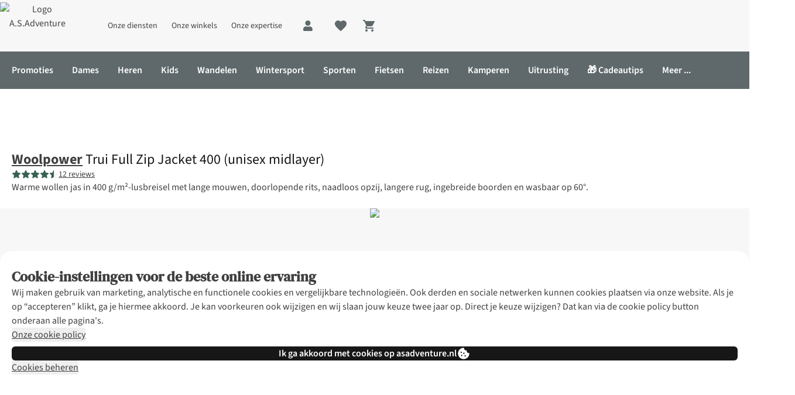

--- FILE ---
content_type: text/css
request_url: https://www.asadventure.nl/application-resource/cotopaxi/1.50.0/asadventure.css
body_size: 42394
content:
@-webkit-keyframes bop{0%,25%,50%{-webkit-transform:translateY(0);transform:translateY(0)}12.5%,37.5%{-webkit-transform:translateY(-.25em);transform:translateY(-.25em)}}@keyframes bop{0%,25%,50%{-webkit-transform:translateY(0);transform:translateY(0)}12.5%,37.5%{-webkit-transform:translateY(-.25em);transform:translateY(-.25em)}}@-webkit-keyframes bop-cpu{0%,25%,50%{top:0}12.5%,37.5%{top:-.25em}}@keyframes bop-cpu{0%,25%,50%{top:0}12.5%,37.5%{top:-.25em}}@-webkit-keyframes bounce-in{0%,to{-webkit-transform:translateY(0);transform:translateY(0)}50%{-webkit-transform:translateY(-50%);transform:translateY(-50%)}}@keyframes bounce-in{0%,to{-webkit-transform:translateY(0);transform:translateY(0)}50%{-webkit-transform:translateY(-50%);transform:translateY(-50%)}}@-webkit-keyframes button-finisher{0%{background-position-x:100%}to{background-position-x:0}}@keyframes button-finisher{0%{background-position-x:100%}to{background-position-x:0}}@-webkit-keyframes button-finisher-content{0%{opacity:0;-webkit-transform:translateY(100%);transform:translateY(100%)}to{opacity:1;-webkit-transform:translateY(0);transform:translateY(0)}}@keyframes button-finisher-content{0%{opacity:0;-webkit-transform:translateY(100%);transform:translateY(100%)}to{opacity:1;-webkit-transform:translateY(0);transform:translateY(0)}}@-webkit-keyframes button-loading{0%{-webkit-transform:scaleX(.5) translateX(-150%);transform:scaleX(.5) translateX(-150%)}to{-webkit-transform:scaleX(.5) translateX(150%);transform:scaleX(.5) translateX(150%)}}@keyframes button-loading{0%{-webkit-transform:scaleX(.5) translateX(-150%);transform:scaleX(.5) translateX(-150%)}to{-webkit-transform:scaleX(.5) translateX(150%);transform:scaleX(.5) translateX(150%)}}@-webkit-keyframes heart-pulse{0%,45%,55%,to{-webkit-transform:scale(1);transform:scale(1)}30%{-webkit-transform:scale(1.2);transform:scale(1.2)}70%{-webkit-transform:scale(1.1);transform:scale(1.1)}}@keyframes heart-pulse{0%,45%,55%,to{-webkit-transform:scale(1);transform:scale(1)}30%{-webkit-transform:scale(1.2);transform:scale(1.2)}70%{-webkit-transform:scale(1.1);transform:scale(1.1)}}@-webkit-keyframes input-loading{0%{-webkit-transform:scaleX(.2) translateX(-300%);transform:scaleX(.2) translateX(-300%)}to{-webkit-transform:scaleX(.2) translateX(300%);transform:scaleX(.2) translateX(300%)}}@keyframes input-loading{0%{-webkit-transform:scaleX(.2) translateX(-300%);transform:scaleX(.2) translateX(-300%)}to{-webkit-transform:scaleX(.2) translateX(300%);transform:scaleX(.2) translateX(300%)}}@-webkit-keyframes rotate{0%{-webkit-transform:rotate(0deg);transform:rotate(0deg)}to{-webkit-transform:rotate(360deg);transform:rotate(360deg)}}@keyframes rotate{0%{-webkit-transform:rotate(0deg);transform:rotate(0deg)}to{-webkit-transform:rotate(360deg);transform:rotate(360deg)}}@-webkit-keyframes rotate-centered{0%{-webkit-transform:translateX(-50%) translateY(-50%) rotate(0deg);transform:translateX(-50%) translateY(-50%) rotate(0deg)}to{-webkit-transform:translateX(-50%) translateY(-50%) rotate(360deg);transform:translateX(-50%) translateY(-50%) rotate(360deg)}}@keyframes rotate-centered{0%{-webkit-transform:translateX(-50%) translateY(-50%) rotate(0deg);transform:translateX(-50%) translateY(-50%) rotate(0deg)}to{-webkit-transform:translateX(-50%) translateY(-50%) rotate(360deg);transform:translateX(-50%) translateY(-50%) rotate(360deg)}}@-webkit-keyframes slide-horizontal{0%{-webkit-transform:translateX(-100%);transform:translateX(-100%)}to{-webkit-transform:translateX(0);transform:translateX(0)}}@keyframes slide-horizontal{0%{-webkit-transform:translateX(-100%);transform:translateX(-100%)}to{-webkit-transform:translateX(0);transform:translateX(0)}}@-webkit-keyframes slide-horizontal-end{0%{-webkit-transform:translateX(0);transform:translateX(0)}to{-webkit-transform:translateX(-100%);transform:translateX(-100%)}}@keyframes slide-horizontal-end{0%{-webkit-transform:translateX(0);transform:translateX(0)}to{-webkit-transform:translateX(-100%);transform:translateX(-100%)}}@-webkit-keyframes slide-horizontal-reverse{0%{-webkit-transform:translateX(100%);transform:translateX(100%)}to{-webkit-transform:translateX(0);transform:translateX(0)}}@keyframes slide-horizontal-reverse{0%{-webkit-transform:translateX(100%);transform:translateX(100%)}to{-webkit-transform:translateX(0);transform:translateX(0)}}@-webkit-keyframes slide-horizontal-reverse-end{0%{-webkit-transform:translateX(0);transform:translateX(0)}to{-webkit-transform:translateX(100%);transform:translateX(100%)}}@keyframes slide-horizontal-reverse-end{0%{-webkit-transform:translateX(0);transform:translateX(0)}to{-webkit-transform:translateX(100%);transform:translateX(100%)}}@-webkit-keyframes spinner-rotator{0%{-webkit-transform:rotate(0deg);transform:rotate(0deg)}to{-webkit-transform:rotate(270deg);transform:rotate(270deg)}}@keyframes spinner-rotator{0%{-webkit-transform:rotate(0deg);transform:rotate(0deg)}to{-webkit-transform:rotate(270deg);transform:rotate(270deg)}}@-webkit-keyframes spinner-dash{0%{stroke-dashoffset:140}50%{stroke-dashoffset:35;-webkit-transform:rotate(135deg);transform:rotate(135deg)}to{stroke-dashoffset:140;-webkit-transform:rotate(450deg);transform:rotate(450deg)}}@keyframes spinner-dash{0%{stroke-dashoffset:140}50%{stroke-dashoffset:35;-webkit-transform:rotate(135deg);transform:rotate(135deg)}to{stroke-dashoffset:140;-webkit-transform:rotate(450deg);transform:rotate(450deg)}}@-webkit-keyframes top-fade-in{0%{opacity:0;top:-9999px}1%{opacity:0;top:100%}to{opacity:1;top:100%}}@keyframes top-fade-in{0%{opacity:0;top:-9999px}1%{opacity:0;top:100%}to{opacity:1;top:100%}}@-webkit-keyframes fade-in{0%{opacity:0}to{opacity:1}}@keyframes fade-in{0%{opacity:0}to{opacity:1}}.as-a-input-phone-number.PhoneInput{display:-webkit-box;display:-ms-flexbox;display:flex;position:relative;-webkit-box-align:center;-ms-flex-align:center;align-items:center}.as-a-input-phone-number.PhoneInput .as-a-input__input{padding-left:48px}.as-a-input-phone-number .PhoneInputInput{-webkit-box-flex:1;-ms-flex:1;flex:1;min-width:0}.as-a-input-phone-number .PhoneInputCountryIcon{height:16px;width:24px}.as-a-input-phone-number .PhoneInputCountryIcon--square{width:16px}.as-a-input-phone-number .PhoneInputCountryIcon--border{background-color:rgba(0,0,0,.1);-webkit-box-shadow:0 0 0 1px rgba(0,0,0,.5),inset 0 0 0 1px rgba(0,0,0,.5);box-shadow:0 0 0 1px rgba(0,0,0,.5),inset 0 0 0 1px rgba(0,0,0,.5)}.as-a-input-phone-number .PhoneInputCountryIconImg{display:block;height:100%;width:100%}.as-a-input-phone-number .PhoneInputInternationalIconPhone{opacity:.8}.as-a-input-phone-number .PhoneInputInternationalIconGlobe{opacity:.65}.as-a-input-phone-number .PhoneInputCountry{left:8px;position:absolute;top:12px;z-index:1;-ms-flex-item-align:stretch;align-self:stretch;display:-webkit-box;display:-ms-flexbox;display:flex;-webkit-box-align:center;-ms-flex-align:center;align-items:center;margin-right:6px}.as-a-input-phone-number .PhoneInputCountrySelect{border:0;cursor:pointer;height:100%;left:0;opacity:0;position:absolute;top:0;width:100%;z-index:1}.as-a-input-phone-number .PhoneInputCountrySelect[disabled]{cursor:default}.as-a-input-phone-number .PhoneInputCountrySelectArrow{border-color:inherit;border-style:solid;border-width:0 1px 1px 0;content:"";display:block;height:4px;margin-left:6px;opacity:.45;-webkit-transform:rotate(45deg);transform:rotate(45deg);width:4px}.as-a-input-phone-number .PhoneInputCountrySelect:focus+.PhoneInputCountryIcon+.PhoneInputCountrySelectArrow{color:#5b87fa;opacity:1}.as-a-input-phone-number .PhoneInputCountrySelect:focus+.PhoneInputCountryIcon--border{-webkit-box-shadow:0 0 0 1px #5b87fa,inset 0 0 0 1px #5b87fa;box-shadow:0 0 0 1px #5b87fa,inset 0 0 0 1px #5b87fa}.as-a-input-phone-number .PhoneInputCountrySelect:focus+.PhoneInputCountryIcon .PhoneInputInternationalIconGlobe{color:#5b87fa;opacity:1}.tippy-tooltip.glossary-theme{background:#434343;border-radius:0;-webkit-box-shadow:0 0 12px hsla(0,0%,8%,.15);box-shadow:0 0 12px hsla(0,0%,8%,.15);color:#fff;font-family:var(--fontFamily-functional);font-size:14px;font-style:normal;font-weight:400;letter-spacing:normal;line-height:1.43;padding:24px;text-align:left;text-transform:none}.tippy-tooltip.glossary-theme[data-placement^=top] .tippy-arrow{border-top-color:#434343}.tippy-tooltip.glossary-theme[data-placement^=bottom] .tippy-arrow{border-bottom-color:#434343}.tippy-tooltip.glossary-theme[data-placement^=left] .tippy-arrow{border-left-color:#434343}.tippy-tooltip.glossary-theme[data-placement^=right] .tippy-arrow{border-right-color:#434343}.tippy-tooltip.glossary-theme .tippy-content__title{color:inherit;font-family:var(--fontFamily-fascia);font-size:18px;font-style:normal;font-weight:400;letter-spacing:normal;line-height:1.56;margin-bottom:8px;margin-right:24px;text-transform:none;text-transform:capitalize}.tippy-tooltip.glossary-theme .tippy-content__description{margin-right:16px}.tippy-tooltip.glossary-theme .tippy-content__title+.tippy-content__description{margin-right:0}.tippy-tooltip.glossary-theme .tippy-content__close{background-image:url("data:image/svg+xml;utf8,<svg width='24' height='24' viewBox='0 0 24 24' fill='none' xmlns='http://www.w3.org/2000/svg'><path d='M19,6.41L17.59,5L12,10.59L6.41,5L5,6.41L10.59,12L5,17.59L6.41,19L12,13.41L17.59,19L19,17.59L13.41,12L19,6.41Z' fill='%238A8A8A'/></svg>");background-repeat:no-repeat;background-size:cover;cursor:pointer;height:14px;position:absolute;right:16px;top:16px;width:14px}.tippy-tooltip.glossary-theme .tippy-content__close:after{display:none}.tippy-tooltip.glossary-theme .tippy-content__close:hover{background-image:url("data:image/svg+xml;utf8,<svg width='24' height='24' viewBox='0 0 24 24' fill='none' xmlns='http://www.w3.org/2000/svg'><path d='M19,6.41L17.59,5L12,10.59L6.41,5L5,6.41L10.59,12L5,17.59L6.41,19L12,13.41L17.59,19L19,17.59L13.41,12L19,6.41Z' fill='currentColor'/></svg>")}.tippy-tooltip.glossary-light-theme[data-placement^=bottom-start],.tippy-tooltip.glossary-theme[data-placement^=bottom-start]{left:5px!important}.tippy-tooltip.glossary-light-theme{background:#fff;border-radius:6px;-webkit-box-shadow:0 16px 24px rgba(0,0,0,.15),0 -16px 24px rgba(0,0,0,.15);box-shadow:0 16px 24px rgba(0,0,0,.15),0 -16px 24px rgba(0,0,0,.15);color:#151515;font-family:var(--fontFamily-functional);font-size:14px;font-style:normal;font-weight:400;letter-spacing:normal;line-height:1.43;padding:16px;text-align:left;text-transform:none}.tippy-tooltip.glossary-light-theme[data-placement^=top] .tippy-arrow{border-top-color:#fff}.tippy-tooltip.glossary-light-theme[data-placement^=bottom] .tippy-arrow{border-bottom-color:#fff}.tippy-tooltip.glossary-light-theme[data-placement^=left] .tippy-arrow{border-left-color:#fff}.tippy-tooltip.glossary-light-theme[data-placement^=right] .tippy-arrow{border-right-color:#fff}@media (min-width:48em){.tippy-tooltip.glossary-light-theme{padding:24px 32px 32px}}.tippy-tooltip.glossary-light-theme .tippy-content__title{color:inherit;font-family:var(--fontFamily-fascia);font-size:16px;font-style:normal;font-weight:400;letter-spacing:normal;line-height:1.33;margin-bottom:8px;margin-right:24px;text-transform:capitalize;text-transform:none}@media (min-width:48em){.tippy-tooltip.glossary-light-theme .tippy-content__title{font-size:20px;line-height:1.43;margin-bottom:12px}}.tippy-tooltip.glossary-light-theme .tippy-content__title+.tippy-content__description{margin-right:0}.tippy-tooltip.glossary-light-theme .tippy-content__description{margin-right:16px}.tippy-tooltip.glossary-light-theme .tippy-content__close{background-image:url("data:image/svg+xml;utf8,<svg width='24' height='24' viewBox='0 0 24 24' fill='none' xmlns='http://www.w3.org/2000/svg'><path d='M19,6.41L17.59,5L12,10.59L6.41,5L5,6.41L10.59,12L5,17.59L6.41,19L12,13.41L17.59,19L19,17.59L13.41,12L19,6.41Z' fill='%2394A1A6'/></svg>");background-repeat:no-repeat;background-size:cover;cursor:pointer;height:24px;position:absolute;right:12px;top:12px;width:24px}.tippy-tooltip.glossary-light-theme .tippy-content__close:after{display:none}.tippy-tooltip.glossary-light-theme .tippy-content__close:hover{-webkit-transform:scale(1.12);transform:scale(1.12)}@media (min-width:48em){.tippy-tooltip.glossary-light-theme .tippy-content__close{right:24px;top:24px}}[role=button],[role=option]{cursor:pointer}body{background-color:transparent;max-width:100%}.as-a-badge{-webkit-box-sizing:border-box;box-sizing:border-box;display:-webkit-inline-box;display:-ms-inline-flexbox;display:inline-flex;-webkit-box-orient:horizontal;-webkit-box-direction:normal;-ms-flex-direction:row;flex-direction:row;-webkit-box-pack:center;-ms-flex-pack:center;justify-content:center;-webkit-box-align:center;-ms-flex-align:center;align-items:center;background:#376253;border-radius:999em;color:#fff;font-family:var(--fontFamily-functional);font-size:10px;font-style:normal;font-weight:600;letter-spacing:normal;line-height:1;min-height:16px;min-width:16px;padding:0 4px;text-transform:none}.as-a-badge:after{content:"";font-size:0;min-height:inherit}.as-a-badge--secondary{background:#94a1a6;color:#fff}.as-a-badge--subtle{background:#c6c6c6;color:#fff}.as-a-badge--l{font-size:16px;line-height:1.5;min-height:24px;min-width:24px;padding:0 8px}.as-a-badge--animated{-webkit-animation:bounce-in 200ms ease-in-out;animation:bounce-in 200ms ease-in-out}.as-a-heading .as-a-badge{margin-left:12px}.as-a-btn{display:-webkit-inline-box;display:-ms-inline-flexbox;display:inline-flex;position:relative;-webkit-box-pack:center;-ms-flex-pack:center;justify-content:center;-webkit-box-align:center;-ms-flex-align:center;align-items:center;border:1px solid transparent;border-radius:2px;-webkit-box-shadow:none;box-shadow:none;-webkit-box-sizing:border-box;box-sizing:border-box;cursor:pointer;font-family:var(--fontFamily-functional);font-size:16px;font-style:normal;font-weight:600;height:auto;letter-spacing:normal;line-height:1;margin:0;min-height:40px;min-width:40px;outline:none;overflow:visible;padding:7px;text-decoration:none;text-transform:none;-webkit-transition:background-color .2s,color .2s,border-color .2s,opacity .2s,-webkit-box-shadow .2s,-webkit-transform .2s;transition:background-color .2s,color .2s,border-color .2s,opacity .2s,-webkit-box-shadow .2s,-webkit-transform .2s;transition:background-color .2s,color .2s,border-color .2s,box-shadow .2s,opacity .2s,transform .2s;transition:background-color .2s,color .2s,border-color .2s,box-shadow .2s,opacity .2s,transform .2s,-webkit-box-shadow .2s,-webkit-transform .2s;width:auto;-webkit-tap-highlight-color:transparent}.as-a-btn--fill{width:100%}.as-a-btn--align-left{-webkit-box-pack:start;-ms-flex-pack:start;justify-content:flex-start}.as-a-btn--align-right{-webkit-box-pack:end;-ms-flex-pack:end;justify-content:flex-end}.as-a-btn--invisible{overflow:hidden;padding:0;clip:rect(0,0,0,0);border:0;clip-path:inset(50%);height:1px;position:absolute;white-space:nowrap;width:1px}.as-a-btn__text{line-height:1.5;margin:0 8px;-webkit-user-select:none;-moz-user-select:none;-ms-user-select:none;user-select:none}.as-a-btn__text--sr-only{overflow:hidden;padding:0;clip:rect(0,0,0,0);border:0;clip-path:inset(50%);height:1px;position:absolute;white-space:nowrap;width:1px}.as-a-btn__icon--left{margin-left:8px}.as-a-btn__icon--right{margin-right:8px}.as-a-btn__icon .as-a-icon--extra-major:before,.as-a-btn__icon .as-a-icon--major:before{vertical-align:middle}.as-a-btn__badge{position:absolute;right:-4px;top:-4px}.as-a-btn__loader{border-bottom-left-radius:inherit;border-bottom-right-radius:inherit;bottom:-1px;display:none;height:4px;left:-1px;overflow:hidden;pointer-events:none;position:absolute;right:-1px}.as-a-btn__loader:after{-webkit-animation:button-loading 2s linear infinite;animation:button-loading 2s linear infinite;background:currentColor;color:inherit;content:"";display:block;height:100%;position:absolute;width:100%}.as-a-btn__finisher{-webkit-animation:button-finisher .6s ease-in-out;animation:button-finisher .6s ease-in-out;background:linear-gradient(90deg,#00bf00 25%,transparent 75%);background-position-x:0;background-size:400%;border-radius:2px;bottom:-1px;color:#fff;display:none;left:-1px;position:absolute;right:-1px;top:-1px}.as-a-btn__finisher,.as-a-btn__finisher-content{-webkit-box-pack:center;-ms-flex-pack:center;justify-content:center;-webkit-box-align:center;-ms-flex-align:center;align-items:center}.as-a-btn__finisher-content{-webkit-animation:button-finisher-content .4s .3s backwards;animation:button-finisher-content .4s .3s backwards;-webkit-box-sizing:border-box;box-sizing:border-box;display:-webkit-inline-box;display:-ms-inline-flexbox;display:inline-flex;margin:0 8px;overflow:hidden}.as-a-btn__finisher-text{line-height:1.5;overflow:hidden;text-overflow:ellipsis;white-space:nowrap}.as-a-btn__finisher-text:nth-child(2){margin-left:8px}.as-a-btn__text--with-glossary{height:100%;left:50%;margin:0;opacity:0;overflow:hidden;position:absolute;top:50%;-webkit-transform:translateX(-50%) translateY(-50%);transform:translateX(-50%) translateY(-50%);width:100%}.as-a-btn__text--with-glossary a.glossary-highlight[aria-expanded=false]{display:block;height:100%;width:100%}.as-a-btn--loading{cursor:wait}.as-a-btn--loading .as-a-btn__loader{display:block}.as-a-btn--finished{cursor:not-allowed}.as-a-btn--finished .as-a-btn__finisher{display:-webkit-inline-box;display:-ms-inline-flexbox;display:inline-flex}.as-a-btn--disabled{cursor:not-allowed}.as-a-btn--pill{border-radius:999em}.as-a-btn--pill .as-a-btn__loader{display:none}.as-a-btn--l{min-height:56px;min-width:56px;padding:15px}.as-a-btn--m{min-height:32px;min-width:32px;padding:3px}.as-a-btn--s{padding:3px}.as-a-btn--s,.as-a-btn--xs{font-size:14px;min-height:24px;min-width:24px}.as-a-btn--xs{font-family:var(--fontFamily-functional);font-style:normal;font-weight:400;letter-spacing:normal;padding:0;text-transform:none}.as-a-btn{border-color:transparent}.as-a-btn,.as-a-btn:link,.as-a-btn:visited{background:#151515;color:#fff}@media (hover:hover) and (pointer:fine){.as-a-btn:hover{background:#434343;color:#fff}}.as-a-btn:active,.as-a-btn:disabled{background:#151515;color:#fff}.as-a-btn.as-a-btn--disabled,.as-a-btn.as-a-btn--disabled:hover{background:#c6c6c6;color:#fff}.as-a-btn .as-a-btn__loader{color:#8a8a8a}.as-a-btn--branded{border-color:transparent}.as-a-btn--branded,.as-a-btn--branded:link,.as-a-btn--branded:visited{background:#376253;color:#fff}@media (hover:hover) and (pointer:fine){.as-a-btn--branded:hover{background:#101a16;color:#fff}}.as-a-btn--branded:active{background:#101a16;color:#fff}.as-a-btn--branded:disabled{background:#376253;color:#fff}.as-a-btn--branded.as-a-btn--disabled,.as-a-btn--branded.as-a-btn--disabled:hover{background:#c6c6c6;color:#fff}.as-a-btn--branded .as-a-btn__loader{color:#70b765}.as-a-btn--branded-alt{border-color:transparent}.as-a-btn--branded-alt,.as-a-btn--branded-alt:link,.as-a-btn--branded-alt:visited{background:#376253;color:#fff}@media (hover:hover) and (pointer:fine){.as-a-btn--branded-alt:hover{background:#101a16;color:#fff}}.as-a-btn--branded-alt:active{background:#101a16;color:#fff}.as-a-btn--branded-alt:disabled{background:#376253;color:#fff}.as-a-btn--branded-alt.as-a-btn--disabled,.as-a-btn--branded-alt.as-a-btn--disabled:hover{background:#c6c6c6;color:#fff}.as-a-btn--branded-alt .as-a-btn__loader{color:#70b765}.as-a-btn--filter,.as-a-btn--filter-alt{font-family:var(--fontFamily-functional);font-style:normal;font-weight:400;letter-spacing:normal;text-transform:none}.as-a-btn--filter{border-color:currentColor}.as-a-btn--filter,.as-a-btn--filter:link,.as-a-btn--filter:visited{background:transparent;color:#151515}@media (hover:hover) and (pointer:fine){.as-a-btn--filter:hover{background:transparent;color:#151515}}.as-a-btn--filter:active{background:transparent;color:#151515}.as-a-btn--filter:active:not(:disabled){-webkit-box-shadow:inset 0 0 0 1px currentColor;box-shadow:inset 0 0 0 1px currentColor}.as-a-btn--filter:disabled{background:transparent;color:#151515}.as-a-btn--filter.as-a-btn--disabled,.as-a-btn--filter.as-a-btn--disabled:hover{background:transparent;color:#c6c6c6}.as-a-btn--filter .as-a-btn__loader{color:currentColor}.as-a-btn--filter:hover{text-decoration:line-through}.as-a-btn--filter-alt{border-color:currentColor}.as-a-btn--filter-alt,.as-a-btn--filter-alt:link,.as-a-btn--filter-alt:visited{background:transparent;color:#5f696b}@media (hover:hover) and (pointer:fine){.as-a-btn--filter-alt:hover{background:#5f696b;color:#fff}}.as-a-btn--filter-alt:active{background:#5f696b;color:#fff}.as-a-btn--filter-alt:active:not(:disabled){-webkit-box-shadow:inset 0 0 0 1px currentColor;box-shadow:inset 0 0 0 1px currentColor}.as-a-btn--filter-alt:disabled{background:transparent;color:#5f696b}.as-a-btn--filter-alt.as-a-btn--disabled,.as-a-btn--filter-alt.as-a-btn--disabled:hover{background:transparent;color:#c6c6c6}.as-a-btn--filter-alt .as-a-btn__loader{color:currentColor}@media (max-width:63.99em){.as-a-btn--filter-alt:not(.as-a-btn--l,.as-a-btn--m,.as-a-btn--s,.as-a-btn--xs){min-height:32px;min-width:32px;padding:3px}}@media (max-width:47.99em){.as-a-btn--filter-alt:active:not(:disabled){-webkit-box-shadow:none;box-shadow:none}}.as-a-btn--inverse{border-color:transparent}.as-a-btn--inverse,.as-a-btn--inverse:link,.as-a-btn--inverse:visited{background:#fff;color:#434343}@media (hover:hover) and (pointer:fine){.as-a-btn--inverse:hover{background:#fff;color:#151515}}.as-a-btn--inverse:active{background:#fff;color:#151515}.as-a-btn--inverse:disabled{background:#fff;color:#434343}.as-a-btn--inverse.as-a-btn--disabled,.as-a-btn--inverse.as-a-btn--disabled:hover{background:#fff;color:#c6c6c6}.as-a-btn--inverse .as-a-btn__loader{color:currentColor}.as-a-btn--inverse-alt{border-color:transparent}.as-a-btn--inverse-alt,.as-a-btn--inverse-alt:link,.as-a-btn--inverse-alt:visited{background:#fff;color:#376253}@media (hover:hover) and (pointer:fine){.as-a-btn--inverse-alt:hover{background:#fff;color:#101a16}}.as-a-btn--inverse-alt:active{background:#fff;color:#101a16}.as-a-btn--inverse-alt:disabled{background:#fff;color:#376253}.as-a-btn--inverse-alt.as-a-btn--disabled,.as-a-btn--inverse-alt.as-a-btn--disabled:hover{background:#fff;color:#c6c6c6}.as-a-btn--inverse-alt .as-a-btn__loader{color:currentColor}.as-a-btn--link,.as-a-btn--link-light,.as-a-btn--link-subtle{border:0;border-radius:0;font-family:var(--fontFamily-functional);font-style:normal;font-weight:400;letter-spacing:normal;line-height:1.5;min-height:0;min-width:0;padding:0;text-transform:none;-webkit-transition:none;transition:none}.as-a-btn--link .as-a-btn__loader,.as-a-btn--link-light .as-a-btn__loader,.as-a-btn--link-subtle .as-a-btn__loader{display:none}.as-a-btn--link .as-a-btn__text,.as-a-btn--link-light .as-a-btn__text,.as-a-btn--link-subtle .as-a-btn__text{line-height:inherit;margin:0}.as-a-btn--link .as-a-btn__icon--left,.as-a-btn--link-light .as-a-btn__icon--left,.as-a-btn--link-subtle .as-a-btn__icon--left{margin-left:0;margin-right:4px}.as-a-btn--link .as-a-btn__icon--right,.as-a-btn--link-light .as-a-btn__icon--right,.as-a-btn--link-subtle .as-a-btn__icon--right{margin-left:4px;margin-right:0}.as-a-btn.as-a-btn--link{border-color:transparent;text-decoration:underline}.as-a-btn.as-a-btn--link,.as-a-btn.as-a-btn--link:link,.as-a-btn.as-a-btn--link:visited{background:transparent;color:#151515}@media (hover:hover) and (pointer:fine){.as-a-btn.as-a-btn--link:hover{background:transparent;color:#151515}}.as-a-btn.as-a-btn--link:active,.as-a-btn.as-a-btn--link:disabled{background:transparent;color:#151515}.as-a-btn.as-a-btn--link.as-a-btn--disabled,.as-a-btn.as-a-btn--link.as-a-btn--disabled:hover{background:transparent;color:#c6c6c6}.as-a-btn.as-a-btn--link .as-a-btn__loader{color:currentColor}.as-a-btn.as-a-btn--link:focus,.as-a-btn.as-a-btn--link:hover{text-decoration:none}.as-a-btn--link:disabled:focus,.as-a-btn--link:disabled:hover{background:transparent;-webkit-box-shadow:none;box-shadow:none}.as-a-heading .as-a-btn--link,.as-a-text .as-a-btn--link{background:transparent;border:0;border-color:transparent;color:inherit;display:inline;font:inherit;letter-spacing:inherit;line-height:inherit;margin:0;padding:0;text-decoration:underline;text-transform:inherit}.as-a-heading .as-a-btn--link:link,.as-a-heading .as-a-btn--link:visited,.as-a-text .as-a-btn--link:link,.as-a-text .as-a-btn--link:visited{background:transparent;color:inherit}@media (hover:hover) and (pointer:fine){.as-a-heading .as-a-btn--link:hover,.as-a-text .as-a-btn--link:hover{background:transparent;color:inherit}}.as-a-heading .as-a-btn--link.as-a-btn--disabled,.as-a-heading .as-a-btn--link.as-a-btn--disabled:hover,.as-a-heading .as-a-btn--link:active,.as-a-heading .as-a-btn--link:disabled,.as-a-text .as-a-btn--link.as-a-btn--disabled,.as-a-text .as-a-btn--link.as-a-btn--disabled:hover,.as-a-text .as-a-btn--link:active,.as-a-text .as-a-btn--link:disabled{background:transparent;color:inherit}.as-a-heading .as-a-btn--link .as-a-btn__loader,.as-a-text .as-a-btn--link .as-a-btn__loader{color:currentColor}.as-a-heading .as-a-btn--link:focus,.as-a-heading .as-a-btn--link:hover,.as-a-text .as-a-btn--link:focus,.as-a-text .as-a-btn--link:hover{text-decoration:none}.as-a-heading .as-a-btn--link:disabled:focus,.as-a-heading .as-a-btn--link:disabled:hover,.as-a-text .as-a-btn--link:disabled:focus,.as-a-text .as-a-btn--link:disabled:hover{background:transparent;-webkit-box-shadow:none;box-shadow:none}.as-a-btn--link-subtle{border-color:transparent;text-decoration:none}.as-a-btn--link-subtle,.as-a-btn--link-subtle:link,.as-a-btn--link-subtle:visited{background:transparent;color:#151515}@media (hover:hover) and (pointer:fine){.as-a-btn--link-subtle:hover{background:transparent;color:#151515}}.as-a-btn--link-subtle:active,.as-a-btn--link-subtle:disabled{background:transparent;color:#151515}.as-a-btn--link-subtle.as-a-btn--disabled,.as-a-btn--link-subtle.as-a-btn--disabled:hover{background:transparent;color:#c6c6c6}.as-a-btn--link-subtle .as-a-btn__loader{color:currentColor}@media (min-width:64em){.as-a-btn--link-subtle:focus,.as-a-btn--link-subtle:hover{text-decoration:underline}.as-a-btn--link-subtle:disabled:focus,.as-a-btn--link-subtle:disabled:hover{text-decoration:none}}.as-a-btn.as-a-btn--link-light{border-color:transparent;text-decoration:underline}.as-a-btn.as-a-btn--link-light,.as-a-btn.as-a-btn--link-light:link,.as-a-btn.as-a-btn--link-light:visited{background:transparent;color:#fff}@media (hover:hover) and (pointer:fine){.as-a-btn.as-a-btn--link-light:hover{background:transparent;color:#fff}}.as-a-btn.as-a-btn--link-light:active,.as-a-btn.as-a-btn--link-light:disabled{background:transparent;color:#fff}.as-a-btn.as-a-btn--link-light.as-a-btn--disabled,.as-a-btn.as-a-btn--link-light.as-a-btn--disabled:hover{background:transparent;color:#c6c6c6}.as-a-btn.as-a-btn--link-light .as-a-btn__loader{color:currentColor}.as-a-btn.as-a-btn--link-light:focus,.as-a-btn.as-a-btn--link-light:hover{text-decoration:none}.as-a-btn--link-light:disabled:focus,.as-a-btn--link-light:disabled:hover{background:transparent;-webkit-box-shadow:none;box-shadow:none}.as-a-btn--navigation{border-color:transparent}.as-a-btn--navigation,.as-a-btn--navigation:link,.as-a-btn--navigation:visited{background:transparent;color:#5f696b}@media (hover:hover) and (pointer:fine){.as-a-btn--navigation:hover{background:transparent;color:#434343}}.as-a-btn--navigation:active{background:transparent;color:#434343}.as-a-btn--navigation:disabled{background:transparent;color:#5f696b}.as-a-btn--navigation.as-a-btn--disabled,.as-a-btn--navigation.as-a-btn--disabled:hover{background:transparent;color:#c6c6c6}.as-a-btn--navigation .as-a-btn__loader{color:currentColor}.as-a-btn--navigation .as-a-btn__badge{left:24px;outline:1px solid #f7f7f7;right:auto;top:4px}.as-a-btn--outlined{border-color:currentColor}.as-a-btn--outlined,.as-a-btn--outlined:link,.as-a-btn--outlined:visited{background:#fff;color:#151515}@media (hover:hover) and (pointer:fine){.as-a-btn--outlined:hover{background:#c6c6c6;color:#151515}}.as-a-btn--outlined:active{background:#fff;color:#000}.as-a-btn--outlined:active:not(:disabled){-webkit-box-shadow:inset 0 0 0 1px currentColor;box-shadow:inset 0 0 0 1px currentColor}.as-a-btn--outlined:disabled{background:#fff;color:#151515}.as-a-btn--outlined.as-a-btn--disabled,.as-a-btn--outlined.as-a-btn--disabled:hover{background:#fff;color:#c6c6c6}.as-a-btn--outlined .as-a-btn__loader{color:currentColor}.as-a-btn--outlined-alt{border-color:currentColor}.as-a-btn--outlined-alt,.as-a-btn--outlined-alt:link,.as-a-btn--outlined-alt:visited{background:#fff;color:#376253}@media (hover:hover) and (pointer:fine){.as-a-btn--outlined-alt:hover{background:#c6c6c6;color:#376253}}.as-a-btn--outlined-alt:active{background:#fff;color:#376253}.as-a-btn--outlined-alt:active:not(:disabled){-webkit-box-shadow:inset 0 0 0 1px currentColor;box-shadow:inset 0 0 0 1px currentColor}.as-a-btn--outlined-alt:disabled{background:#fff;color:#376253}.as-a-btn--outlined-alt.as-a-btn--disabled,.as-a-btn--outlined-alt.as-a-btn--disabled:hover{background:#fff;color:#c6c6c6}.as-a-btn--outlined-alt .as-a-btn__loader{color:currentColor}.as-a-btn--semi-transparent{border-color:currentColor;font-family:var(--fontFamily-functional);font-style:normal;font-weight:400;letter-spacing:normal;text-transform:none}.as-a-btn--semi-transparent,.as-a-btn--semi-transparent:link,.as-a-btn--semi-transparent:visited{background:rgba(67,67,67,.5);color:#fff}@media (hover:hover) and (pointer:fine){.as-a-btn--semi-transparent:hover{background:#fff;color:#434343}}.as-a-btn--semi-transparent:active{background:#fff;color:#434343}.as-a-btn--semi-transparent:active:not(:disabled){-webkit-box-shadow:inset 0 0 0 1px currentColor;box-shadow:inset 0 0 0 1px currentColor}.as-a-btn--semi-transparent:disabled{background:rgba(67,67,67,.5);color:#fff}.as-a-btn--semi-transparent.as-a-btn--disabled,.as-a-btn--semi-transparent.as-a-btn--disabled:hover{background:rgba(67,67,67,.5);color:#c6c6c6}.as-a-btn--semi-transparent .as-a-btn__loader{color:currentColor}.as-a-btn--semi-transparent:active:not(:disabled),.as-a-btn--semi-transparent:focus,.as-a-btn--semi-transparent:hover{border-color:#fff;-webkit-box-shadow:none;box-shadow:none}.as-a-btn--facebook{border-color:transparent}.as-a-btn--facebook,.as-a-btn--facebook:link,.as-a-btn--facebook:visited{background:#4468b0;color:#fff}@media (hover:hover) and (pointer:fine){.as-a-btn--facebook:hover{background:#597bbf;color:#fff}}.as-a-btn--facebook:active,.as-a-btn--facebook:disabled{background:#4468b0;color:#fff}.as-a-btn--facebook.as-a-btn--disabled,.as-a-btn--facebook.as-a-btn--disabled:hover{background:#c6c6c6;color:#151515}.as-a-btn--facebook .as-a-btn__loader{color:hsla(0,0%,100%,.5)}.as-a-btn--sustainable{border-color:currentColor}.as-a-btn--sustainable,.as-a-btn--sustainable:link,.as-a-btn--sustainable:visited{background:#fff;color:#638769}@media (hover:hover) and (pointer:fine){.as-a-btn--sustainable:hover{background:#eff3f0;color:#638769}}.as-a-btn--sustainable:active{background:#fff;color:#638769}.as-a-btn--sustainable:active:not(:disabled){-webkit-box-shadow:inset 0 0 0 1px currentColor;box-shadow:inset 0 0 0 1px currentColor}.as-a-btn--sustainable:disabled{background:#fff;color:#638769}.as-a-btn--sustainable .as-a-btn__loader{color:currentColor}.as-a-btn--tab{border-color:transparent;font-family:var(--fontFamily-functional);font-style:normal;font-weight:400;letter-spacing:normal;text-transform:none}.as-a-btn--tab,.as-a-btn--tab:link,.as-a-btn--tab:visited{background:transparent;color:#8a8a8a}@media (hover:hover) and (pointer:fine){.as-a-btn--tab:hover{background:transparent;color:#151515}}.as-a-btn--tab:active{background:transparent;color:#151515}.as-a-btn--tab:disabled{background:transparent;color:#8a8a8a}.as-a-btn--tab.as-a-btn--disabled,.as-a-btn--tab.as-a-btn--disabled:hover{background:#c6c6c6;color:#fff}.as-a-btn--tab .as-a-btn__loader{color:currentColor}.as-a-btn--tab-active{border-color:transparent;-webkit-box-shadow:0 0 0 1px #151515;box-shadow:0 0 0 1px #151515;cursor:default;-webkit-transition:none;transition:none;z-index:1}.as-a-btn--tab-active,.as-a-btn--tab-active:link,.as-a-btn--tab-active:visited{background:#151515;color:#fff}@media (hover:hover) and (pointer:fine){.as-a-btn--tab-active:hover{background:#151515;color:#fff}}.as-a-btn--tab-active.as-a-btn--disabled,.as-a-btn--tab-active.as-a-btn--disabled:hover,.as-a-btn--tab-active:active,.as-a-btn--tab-active:disabled{background:#151515;color:#fff}.as-a-btn--tab-active .as-a-btn__loader{color:currentColor}.as-a-btn--tab,.as-a-btn--tab-active{border:none;min-height:auto}@media (min-width:48em){.as-a-btn--tab,.as-a-btn--tab-active{padding-left:24px;padding-right:24px}}.as-a-btn--transparent{border-color:transparent}.as-a-btn--transparent,.as-a-btn--transparent:link,.as-a-btn--transparent:visited{background:transparent;color:inherit}@media (hover:hover) and (pointer:fine){.as-a-btn--transparent:hover{background:hsla(0,0%,8%,.05);color:inherit}}.as-a-btn--transparent:active{background:hsla(0,0%,8%,.1);color:inherit}.as-a-btn--transparent:disabled{background:transparent;color:inherit}.as-a-btn--transparent.as-a-btn--disabled,.as-a-btn--transparent.as-a-btn--disabled:hover{background:transparent;color:#c6c6c6}.as-a-btn--transparent .as-a-btn__loader{color:currentColor}.as-a-btn--transparent-alt{border-color:transparent}.as-a-btn--transparent-alt,.as-a-btn--transparent-alt:link,.as-a-btn--transparent-alt:visited{background:transparent;color:#151515}@media (hover:hover) and (pointer:fine){.as-a-btn--transparent-alt:hover{background:transparent;color:#151515}}.as-a-btn--transparent-alt:active,.as-a-btn--transparent-alt:disabled{background:transparent;color:#151515}.as-a-btn--transparent-alt.as-a-btn--disabled,.as-a-btn--transparent-alt.as-a-btn--disabled:hover{background:transparent;color:#c6c6c6}.as-a-btn--transparent-alt .as-a-btn__loader{color:currentColor}.as-a-btn--transparent-subtle{border-color:transparent}.as-a-btn--transparent-subtle,.as-a-btn--transparent-subtle:link,.as-a-btn--transparent-subtle:visited{background:transparent;color:#c6c6c6}@media (hover:hover) and (pointer:fine){.as-a-btn--transparent-subtle:hover{background:transparent;color:#151515}}.as-a-btn--transparent-subtle:active{background:hsla(0,0%,8%,.1);color:#151515}.as-a-btn--transparent-subtle.as-a-btn--disabled,.as-a-btn--transparent-subtle.as-a-btn--disabled:hover,.as-a-btn--transparent-subtle:disabled{background:transparent;color:#c6c6c6}.as-a-btn--transparent-subtle .as-a-btn__loader{color:currentColor}.as-a-btn--transparent-toggle{border:0;border-color:transparent;padding:0}.as-a-btn--transparent-toggle,.as-a-btn--transparent-toggle:link,.as-a-btn--transparent-toggle:visited{background:transparent;color:transparent}@media (hover:hover) and (pointer:fine){.as-a-btn--transparent-toggle:hover{background:transparent;color:transparent}}.as-a-btn--transparent-toggle.as-a-btn--disabled,.as-a-btn--transparent-toggle.as-a-btn--disabled:hover,.as-a-btn--transparent-toggle:active,.as-a-btn--transparent-toggle:disabled{background:transparent;color:transparent}.as-a-btn--transparent-toggle .as-a-btn__loader{color:currentColor}.as-a-btn--transparent-toggle .as-a-btn__text{margin:0;width:100%}.as-a-btn--transparent,.as-a-btn--transparent-alt,.as-a-btn--transparent-subtle{font-family:var(--fontFamily-functional);font-style:normal;font-weight:400;letter-spacing:normal;text-transform:none}.as-a-btn--transparent-alt:hover{font-weight:600}.as-a-btn--transparent-alt:hover,.as-a-chip{font-family:var(--fontFamily-functional);font-style:normal;letter-spacing:normal;text-transform:none}.as-a-chip{font-weight:400;-webkit-box-align:center;-ms-flex-align:center;align-items:center;border:1px solid hsla(0,0%,78%,.5);border-radius:4px;-webkit-box-sizing:border-box;box-sizing:border-box;color:#000;display:-webkit-box;display:-ms-flexbox;display:flex;font-size:16px;-webkit-box-pack:center;-ms-flex-pack:center;justify-content:center;line-height:1;margin:0;min-height:48px;min-width:24px;padding:7px;position:relative}.as-a-chip--has-action{cursor:pointer}.as-a-chip--has-action:hover{background-color:#f7f7f7}.as-a-chip--has-action:active:not(:disabled){background-color:hsla(0,0%,8%,.1);border-color:#151515}.as-a-chip--no-inline-padding{padding-inline:0}.as-a-chip__text{line-height:1.43;overflow:hidden;text-overflow:ellipsis;-webkit-user-select:none;-moz-user-select:none;-ms-user-select:none;user-select:none;white-space:nowrap}.as-a-chip--activated{border-color:#151515}.as-a-chip--disabled{color:#c6c6c6}.as-a-chip--disabled .as-a-chip__text{text-decoration:line-through}.as-a-chip--not-allowed{cursor:not-allowed}.as-a-chip--error{border-color:#e50b0b}.as-a-chip del .as-a-icon:last-child{margin-left:4px}.as-a-click-point{color:#fff;fill:currentColor;stroke:currentColor;-webkit-animation:fade-in .5s;animation:fade-in .5s;cursor:pointer;outline:none;overflow:visible;pointer-events:all;-webkit-transition:fill .1s;transition:fill .1s}.as-a-click-point:not(:root){overflow:visible}.as-a-click-point__circle{fill:rgba(67,67,67,.5);-webkit-transition:fill .1s,-webkit-transform .1s;transition:fill .1s,-webkit-transform .1s;transition:fill .1s,transform .1s;transition:fill .1s,transform .1s,-webkit-transform .1s}.as-a-click-point--is-active,.as-a-click-point:focus-visible,.as-a-click-point:hover{fill:#434343}.as-a-click-point--is-active .as-a-click-point__circle,.as-a-click-point:focus-visible .as-a-click-point__circle,.as-a-click-point:hover .as-a-click-point__circle{fill:#fff;stroke:#fff}@media (min-width:64em){.as-a-click-point:active .as-a-click-point__circle{-webkit-transform:scale(.85);transform:scale(.85)}}:root{--as-a-divider--direction:to right}.as-a-divider{display:-webkit-box;display:-ms-flexbox;display:flex;-ms-flex-negative:0;background:currentColor;border:none;color:hsla(0,0%,78%,.5);flex-shrink:0;font-family:var(--fontFamily-functional);font-size:16px;font-style:normal;font-weight:400;letter-spacing:normal;margin:0;text-transform:none}.as-a-divider--line-dotted{background:repeating-linear-gradient(var(--as-a-divider--direction),currentColor,currentColor 2px,transparent 2px,transparent 4px)}.as-a-divider--line-double{background:none;border-bottom:4px double}.as-a-divider--line-double.as-a-divider--vertical{border-bottom:none;border-right:4px double}.as-a-divider--horizontal{height:1px;margin:0 auto;width:100%}.as-a-divider--vertical{--as-a-divider--direction:to bottom;width:1px}.as-a-divider--with-text{display:-webkit-box;display:-ms-flexbox;display:flex;white-space:nowrap;-webkit-box-align:center;-ms-flex-align:center;align-items:center;background:transparent;height:auto}.as-a-divider--with-text:after,.as-a-divider--with-text:before{content:"";display:block;position:relative;-webkit-box-flex:1;-ms-flex-positive:1;border-top:thin solid;flex-grow:1}.as-a-divider__inner{color:#8a8a8a;padding:0 24px}.as-a-divider__inner--narrow{padding:0 4px}.as-a-divider--vertical.as-a-divider--with-text{display:-webkit-box;display:-ms-flexbox;display:flex;position:relative;width:auto;-webkit-box-pack:center;-ms-flex-pack:center;justify-content:center;-webkit-box-align:center;-ms-flex-align:center;align-items:center}.as-a-divider--vertical.as-a-divider--with-text:before{background-color:currentColor;height:100%;left:50%;position:absolute;top:0;-webkit-transform:translateX(-50%);transform:translateX(-50%);width:1px}.as-a-divider--vertical.as-a-divider--with-text:after{display:none}.as-a-divider--vertical.as-a-divider--with-text .as-a-divider__inner{background-color:#fff;padding:20px 0;position:relative}.as-a-divider--gutter-s.as-a-divider--horizontal{margin:4px auto}@media (min-width:64em){.as-a-divider--gutter-s.as-a-divider--horizontal{margin:8px auto}}.as-a-divider--gutter-m.as-a-divider--horizontal{margin:8px auto}@media (min-width:64em){.as-a-divider--gutter-m.as-a-divider--horizontal{margin:16px auto}}.as-a-divider--gutter-xl.as-a-divider--horizontal{margin:16px auto}@media (min-width:64em){.as-a-divider--gutter-xl.as-a-divider--horizontal{margin:24px auto}}.as-a-divider--gutter-xxl.as-a-divider--horizontal{margin:24px auto}@media (min-width:64em){.as-a-divider--gutter-xxl.as-a-divider--horizontal{margin:32px auto}}.as-a-divider--gutter-s.as-a-divider--vertical{margin:auto 4px}.as-a-divider--gutter-m.as-a-divider--vertical{margin:auto 8px}.as-a-divider--gutter-xl.as-a-divider--vertical{margin:auto 16px}.as-a-divider--gutter-xxl.as-a-divider--vertical{margin:auto 24px}@media (max-width:47.99em){.as-a-divider--mobile-bleed{margin-left:-16px;margin-right:-16px;width:auto}}@media (min-width:48em) and (max-width:63.99em){.as-a-divider--tablet-bleed{margin-left:-24px;margin-right:-24px;width:auto}}@media (min-width:64em){.as-a-divider--desktop-bleed{margin-left:-32px;margin-right:-32px;width:auto}}.as-a-heading{color:#151515;margin:0}.as-a-heading,.heading .as-a-heading{font-family:var(--fontFamily-fascia);font-style:normal;font-weight:400;letter-spacing:normal;text-transform:none}.heading .as-a-heading{color:inherit}.as-a-heading--xl{font-size:32px;line-height:1.5}.as-a-heading--l{font-size:28px;line-height:1.43}.as-a-heading--m{font-size:24px;line-height:1.33}.as-a-heading--s{font-size:20px;line-height:1.4}.as-a-heading--xs{font-size:18px;line-height:1.56}.as-a-heading--xxs{font-size:16px;line-height:1.43}.as-a-heading--extra-title{font-size:24px;line-height:1.33}@media (min-width:48em){.as-a-heading--extra-title{font-size:28px;line-height:1.43}}@media (min-width:64em){.as-a-heading--extra-title{font-size:32px;line-height:1.5}}.as-a-heading--title{font-size:20px;line-height:1.4}@media (min-width:48em){.as-a-heading--title{font-size:24px;line-height:1.33}}@media (min-width:64em){.as-a-heading--title{font-size:28px;line-height:1.43}}.as-a-heading--subtitle{font-size:18px;line-height:1.56}@media (min-width:48em){.as-a-heading--subtitle{font-size:24px;line-height:1.33}}.as-a-heading--small-title{font-size:18px;line-height:1.56}@media (min-width:48em){.as-a-heading--small-title{font-size:20px;line-height:1.4}}@media (min-width:64em){.as-a-heading--small-title{font-size:24px;line-height:1.33}}.as-a-heading--extra-small-title{font-size:16px;line-height:1.43}@media (min-width:48em){.as-a-heading--extra-small-title{font-size:18px;line-height:1.56}}.as-a-heading--center{text-align:center}.as-a-heading--right{text-align:right}.as-a-heading--inherit{color:inherit}.as-a-heading--inverse{color:#fff}.as-a-icon{display:block;max-height:100%;max-width:100%;pointer-events:none}.as-a-icon .as-a-icon__svg{fill:currentColor}.as-a-icon__svg{display:block;height:100%;max-height:100%;max-width:100%;position:relative;width:100%}.as-a-icon--primary .as-a-icon__svg{fill:#376253}.as-a-icon--secondary .as-a-icon__svg{fill:#94a1a6}.as-a-icon--action .as-a-icon__svg,.as-a-icon--tertiary .as-a-icon__svg{fill:#5f696b}.as-a-btn:active .as-a-icon--action svg,.as-a-link:active .as-a-icon--action svg{fill:#343a3c}.as-o-menu--state-toggle__backdrop:active .as-a-icon--action svg,.as-o-top-bar__menu:active .as-a-icon--action svg{fill:#343a3c}.as-a-icon--action-nav .as-a-icon__svg{fill:#5f696b}.as-a-btn:active .as-a-icon--action-nav svg,.as-a-link:active .as-a-icon--action-nav svg{fill:#343a3c}.as-o-menu--state-toggle__backdrop:active .as-a-icon--action-nav svg,.as-o-top-bar__menu:active .as-a-icon--action-nav svg{fill:#343a3c}.as-a-icon--negative .as-a-icon__svg{fill:#e50b0b}.as-a-icon--positive .as-a-icon__svg{fill:#008d00}.as-a-icon--subtle .as-a-icon__svg{fill:#434343}.as-a-icon--notice .as-a-icon__svg{fill:#e86826}.as-a-icon--default .as-a-icon__svg{fill:#151515}.as-a-icon--extra-minor{height:12px;width:12px}.as-a-icon--minor{height:16px;width:16px}.as-a-icon--medium{height:20px;width:20px}.as-a-icon--major{height:24px;width:24px}.as-a-icon--extra-major{height:30px;width:30px}.as-a-icon--large{width:50px}@media (max-width:47.99em){.as-a-icon--large{width:44px}}.as-a-icon--animation-bop{-webkit-animation:bop 2s ease-in-out infinite;animation:bop 2s ease-in-out infinite;-webkit-transform-origin:bottom center;transform-origin:bottom center}.as-a-icon--animation-heart-pulse{-webkit-animation:heart-pulse .5s linear;animation:heart-pulse .5s linear}.as-a-icon--animation-spin{-webkit-animation:rotate 2s linear infinite;animation:rotate 2s linear infinite}.as-a-icon--interactive{cursor:pointer;pointer-events:auto}.as-a-icon--inline{display:inline-block;vertical-align:middle}i.as-a-icon{color:inherit;display:inline;font-size:inherit;height:auto;line-height:inherit;pointer-events:auto;width:auto}i.as-a-icon--primary{color:#376253}i.as-a-icon--secondary{color:#94a1a6}i.as-a-icon--action,i.as-a-icon--tertiary{color:#5f696b}.as-a-btn:active i.as-a-icon--action svg,.as-a-link:active i.as-a-icon--action svg{fill:#343a3c}.as-o-menu--state-toggle__backdrop:active i.as-a-icon--action svg,.as-o-top-bar__menu:active i.as-a-icon--action svg{fill:#343a3c}i.as-a-icon--action-nav{color:#5f696b}.as-a-btn:active i.as-a-icon--action-nav svg,.as-a-link:active i.as-a-icon--action-nav svg{fill:#343a3c}.as-o-menu--state-toggle__backdrop:active i.as-a-icon--action-nav svg,.as-o-top-bar__menu:active i.as-a-icon--action-nav svg{fill:#343a3c}i.as-a-icon--negative{color:#e50b0b}i.as-a-icon--positive{color:#008d00}i.as-a-icon--subtle{color:#434343}i.as-a-icon--notice{color:#e86826}i.as-a-icon--extra-minor:after,i.as-a-icon--extra-minor:before{font-size:12px}i.as-a-icon--minor:after,i.as-a-icon--minor:before{font-size:16px}i.as-a-icon--medium:after,i.as-a-icon--medium:before{font-size:20px}i.as-a-icon--major:after,i.as-a-icon--major:before{font-size:24px}i.as-a-icon--extra-major:after,i.as-a-icon--extra-major:before{font-size:30px}.as-a-image{display:block;max-height:100%;max-width:100%}.as-a-image:-moz-loading{visibility:hidden}.as-a-image--circle{border-radius:50%}.as-a-image--size-dpe-logo-title{max-height:60px}@media (max-width:47.99em){.as-a-image--size-dpe-logo-title{height:30px}}.as-a-image--size-dpe-logo-small{height:24px}.as-a-image--size-dpe-logo-medium{height:30px}@media (min-width:48em){.as-a-image--size-dpe-logo-medium{height:40px}}.as-a-image--size-stock-availability-swatch{min-width:28px;width:28px}.as-a-image--size-cookie-brand-logo{height:24px}@media (min-width:48em){.as-a-image--size-cookie-brand-logo{height:32px}}.as-a-image--size-product-tile-large{height:120px}.as-a-image--size-product-feature{width:50px}.as-a-image--size-compare-product-bar{height:84px;max-width:none}.as-a-image--size-buy-voucher,.as-a-image--size-check-list-item-logo{height:10px}@media (min-width:48em){.as-a-image--size-buy-voucher,.as-a-image--size-check-list-item-logo{height:14px}}.as-a-image--size-check-list-item-default{width:30px}.as-a-image--size-store-logo{height:24px;width:32px}.as-a-image--size-expert-review{height:48px;width:48px}.as-a-image--animation-bop{-webkit-animation:bop 2s ease-in-out infinite;animation:bop 2s ease-in-out infinite;-webkit-transform-origin:bottom center;transform-origin:bottom center}.as-a-image--animation-bop-cpu{-webkit-animation:bop-cpu 2s ease-in-out infinite;animation:bop-cpu 2s ease-in-out infinite}.as-a-image--cover{-o-object-fit:cover;object-fit:cover}.as-a-input{border:0;border-radius:2px;-webkit-box-sizing:border-box;box-sizing:border-box;display:block;font-size:16px;margin:0;overflow:hidden;padding:0;position:relative;width:100%}.as-a-input--hidden{padding:0}.as-a-input__input{-webkit-appearance:none;-moz-appearance:none;appearance:none;background:#fff;border:thin solid #c6c6c6;border-radius:2px;-webkit-box-sizing:border-box;box-sizing:border-box;color:#151515;display:block;font-family:var(--fontFamily-functional);font-size:inherit;font-style:normal;font-weight:400;height:40px;letter-spacing:normal;outline:none;padding:8px 12px;text-overflow:ellipsis;text-transform:none;-webkit-transition:border-color .3s;transition:border-color .3s;width:100%}.as-a-input__input::-webkit-input-placeholder{color:#8a8a8a;opacity:1}.as-a-input__input::-moz-placeholder{color:#8a8a8a;opacity:1}.as-a-input__input:-ms-input-placeholder{color:#8a8a8a;opacity:1}.as-a-input__input::-ms-clear{display:none}.as-a-input__loader{border-bottom-left-radius:inherit;border-bottom-right-radius:inherit;bottom:-1px;display:none;height:4px;left:-1px;overflow:hidden;pointer-events:none;position:absolute;right:-1px}.as-a-input__loader:after{-webkit-animation:input-loading 2s linear infinite;animation:input-loading 2s linear infinite;background:currentColor;color:inherit;content:"";display:block;height:100%;position:absolute;width:100%}.as-a-input--loading .as-a-input__loader{display:block}.as-a-input__input--center{text-align:center}.as-a-input__input--right{text-align:right}.as-a-input__input[type=password]::-ms-reveal{display:none}.as-a-input__input[type=search]::-webkit-search-cancel-button{-webkit-appearance:none;appearance:none}.as-a-input__input[type=number]{-webkit-appearance:textfield;-moz-appearance:textfield;appearance:textfield}.as-a-input__input[type=number]::-webkit-inner-spin-button,.as-a-input__input[type=number]::-webkit-outer-spin-button{-webkit-appearance:none;appearance:none}.as-a-input--adorned-start .as-a-input__input{padding-left:40px}.as-a-input--adorned-end .as-a-input__input{padding-right:40px}.as-a-input--loading .as-a-input__input{cursor:wait}.as-a-input--error .as-a-input__input{border-color:#e50b0b}.as-a-input--error+.as-a-text--negative{display:inline-block;margin-top:4px}.as-a-input--success .as-a-input__input{border-color:#008d00}.as-a-input__input:hover{border-color:#8a8a8a}.as-a-input__input:focus{border-color:#151515}.as-a-input--disabled .as-a-input__input,.as-a-input__input[disabled]{background:#f7f7f7;border-color:#c6c6c6;cursor:not-allowed}.as-a-input__adornment{bottom:0;display:-webkit-box;display:-ms-flexbox;display:flex;position:absolute;top:0;-webkit-box-pack:center;-ms-flex-pack:center;justify-content:center;-webkit-box-align:center;-ms-flex-align:center;align-items:center;min-width:40px;pointer-events:none}.as-a-input__adornment--start{left:0}.as-a-input__adornment--end{right:0}.as-a-input__adornment--end .as-a-btn{border-radius:0}@media (min-width:64em){.as-a-input__adornment--end .as-a-btn{border-radius:2px}}.as-a-input__adornment .as-a-btn{font-size:inherit;height:100%;line-height:normal;padding:0 8px;pointer-events:all}.as-a-input--adorned-fluid{display:-webkit-box;display:-ms-flexbox;display:flex}.as-a-input--adorned-fluid .as-a-input__input{margin-right:-2px;padding-right:12px}.as-a-input--adorned-fluid .as-a-input__adornment{position:relative;-ms-flex-negative:0;flex-shrink:0}.as-a-input>iframe{max-width:100%;min-width:100%}input.as-a-input__input-searchbox{padding-right:40px}input.as-a-input__input-searchbox:focus,input.as-a-input__input-searchbox:focus-within,input.as-a-input__input-searchbox:valid{padding-right:75px}input.as-a-input__input-searchbox::-webkit-input-placeholder{font-size:14px;padding-right:0}input.as-a-input__input-searchbox::-moz-placeholder{font-size:14px;opacity:1;padding-right:0}input.as-a-input__input-searchbox:-ms-input-placeholder{font-size:14px;padding-right:0}@media (max-width:63.99em){input.as-a-input__input-searchbox{border-radius:0}.as-a-input-searchbox-wrapper{border-radius:0;overflow:unset;top:0;-webkit-transition:top .2s ease-in,z-index .2s .2s;transition:top .2s ease-in,z-index .2s .2s;z-index:0}.as-a-input-searchbox-wrapper:after{background-color:#fff;content:"";height:0;left:0;position:fixed;top:104px;-webkit-transition:all .2s ease-in;transition:all .2s ease-in;width:100vw}}@media (min-width:0em) and (max-width:47.99em){.as-a-input-searchbox-wrapper .as-a-btn--search-box{padding:0 18px}}@media (min-width:48em) and (max-width:63.99em){.as-a-input-searchbox-wrapper .as-a-btn--search-box{padding:0 26px}}@media (max-width:63.99em){.as-a-input-searchbox-wrapper--focused{top:-64px;-webkit-transition:top .2s ease-in,z-index 0s 0s;transition:top .2s ease-in,z-index 0s 0s;z-index:514}.as-a-input-searchbox-wrapper--focused:after{height:100vh;top:40px}.as-a-input-searchbox-wrapper--focused .as-a-input__input,.as-a-input-searchbox-wrapper--focused .as-a-input__input:not(:focus){border-color:#151515}}@media (max-width:63.99em){.as-o-top-bar__search-results{height:calc(100vh - 40px)}}.as-a-input--adorned-end .as-a-input__input-searchbox{-webkit-appearance:none;-moz-appearance:none;appearance:none;border-radius:0}@media (min-width:64em){.as-a-input--adorned-end .as-a-input__input-searchbox{border-radius:2px}}.as-a-input--invisible,.as-a-input-checkbox__input{overflow:hidden;padding:0;clip:rect(0,0,0,0);border:0;clip-path:inset(50%);height:1px;position:absolute;white-space:nowrap;width:1px}.as-a-input-checkbox__input{-webkit-appearance:none;-moz-appearance:none;appearance:none}.as-a-input-checkbox__icon{background:#fff;border:thin solid #c6c6c6;border-radius:2px;color:transparent;cursor:pointer;pointer-events:auto;-webkit-transition:background .2s,border .2s;transition:background .2s,border .2s}.as-a-input-checkbox__icon:hover{border-color:#8a8a8a}.as-a-input-checkbox__input:checked+.as-a-input-checkbox__icon{background:#5f696b;border-color:transparent;color:#fff}.as-a-input-checkbox__input:disabled+.as-a-input-checkbox__icon{background:#f7f7f7;border-color:#c6c6c6;cursor:not-allowed}.as-a-input-checkbox__input:disabled:checked+.as-a-input-checkbox__icon{background:#c6c6c6}.as-a-input-checkbox__input:checked:not(:disabled)+.as-a-input-checkbox__icon:hover{background:#343a3c}input[type=radio].as-a-input-radio{-webkit-box-sizing:border-box;box-sizing:border-box;-webkit-box-align:center;-ms-flex-align:center;align-items:center;-webkit-box-pack:center;-ms-flex-pack:center;-webkit-appearance:none;-moz-appearance:none;appearance:none;background:#fff;border:thin solid #c6c6c6;border-radius:999em;color:#fff;cursor:pointer;height:16px;justify-content:center;margin:0;outline:none;padding:0;-webkit-transition:background .2s,border .2s;transition:background .2s,border .2s;width:16px}input[type=radio].as-a-input-radio:focus,input[type=radio].as-a-input-radio:hover{border-color:#8a8a8a}input[type=radio].as-a-input-radio:disabled{background:#f7f7f7;border-color:#c6c6c6;cursor:not-allowed}input[type=radio].as-a-input-radio:checked{background:#fff;border-color:#5f696b;border-width:4px}input[type=radio].as-a-input-radio:checked:hover{border-color:#343a3c}input[type=radio].as-a-input-radio:checked:disabled{border-color:#c6c6c6}.as-a-input-range{-webkit-appearance:none;-moz-appearance:none;appearance:none;-webkit-tap-highlight-color:transparent;background:transparent;cursor:pointer;height:32px;margin:0;padding:0;pointer-events:all;width:100%}@media (min-width:64em){.as-a-input-range{height:24px}}.as-a-input-range[disabled]{cursor:not-allowed}.as-a-input-range::-moz-focus-outer{border:0}.as-a-input-range:focus{outline:none}.as-a-input-range::-webkit-slider-thumb{-webkit-appearance:none;appearance:none;background-color:#fff;border:2px solid #376253;border-radius:50%;-webkit-box-sizing:border-box;box-sizing:border-box;height:32px;pointer-events:all;position:relative;width:32px}@media (min-width:64em){.as-a-input-range::-webkit-slider-thumb{height:24px;width:24px}}.as-a-input-range::-moz-range-thumb{background-color:#fff;border:2px solid #376253;border-radius:50%;box-sizing:border-box;height:32px;pointer-events:all;position:relative;width:32px}@media (min-width:64em){.as-a-input-range::-moz-range-thumb{height:24px;width:24px}}.as-a-input-range::-ms-thumb{background-color:#fff;border:2px solid #376253;border-radius:50%;box-sizing:border-box;height:32px;pointer-events:all;position:relative;width:32px}@media (min-width:64em){.as-a-input-range::-ms-thumb{height:24px;width:24px}}.as-a-input-range--thumb-disabled::-webkit-slider-thumb{pointer-events:none}.as-a-input-range--thumb-disabled::-moz-range-thumb{pointer-events:none}.as-a-input-range--thumb-disabled::-ms-thumb{pointer-events:none}.as-a-input-range--thumb-hidden::-webkit-slider-thumb{opacity:0;visibility:hidden}.as-a-input-range--thumb-hidden::-moz-range-thumb{opacity:0;visibility:hidden}.as-a-input-range--thumb-hidden::-ms-thumb{opacity:0;visibility:hidden}.as-a-input-range::-webkit-slider-runnable-track{background:#f7f7f7;border-radius:12px;-webkit-box-sizing:border-box;box-sizing:border-box;pointer-events:all;width:100%}.as-a-input-range::-moz-range-track{background:#f7f7f7;border-radius:12px;box-sizing:border-box;pointer-events:all;width:100%}.as-a-input-range::-ms-track{background:transparent;background:#f7f7f7;border-color:transparent;border-radius:12px;box-sizing:border-box;color:transparent;cursor:pointer;pointer-events:all;width:100%}.as-a-input-range--track-disabled{pointer-events:none}.as-a-input-range--track-disabled::-webkit-slider-runnable-track{pointer-events:none}.as-a-input-range--track-disabled::-moz-range-track{pointer-events:none}.as-a-input-range--track-disabled::-ms-track{pointer-events:none}.as-a-input-range--track-hidden::-webkit-slider-runnable-track{background:none}.as-a-input-range--track-hidden::-moz-range-track{background:none}.as-a-input-range--track-hidden::-ms-track{background:none}.as-a-label{color:#151515;display:inline-block;font-family:var(--fontFamily-functional);font-size:16px;font-style:normal;font-weight:400;letter-spacing:normal;line-height:1.43;margin:0;text-transform:none}.as-a-label[for]{cursor:pointer}.as-a-label--minor{font-size:14px}.as-a-label--emp{font-family:var(--fontFamily-functional);font-style:normal;font-weight:600;letter-spacing:normal;text-transform:none}.as-a-label--disabled{opacity:.5}.as-a-label--disabled[for]{cursor:not-allowed}.as-a-label__content{display:inline-block}.as-a-label__content--underlined{text-decoration:underline}.as-a-label__content:first-letter{text-transform:uppercase}.as-a-label__content--no-capitalize:first-letter{text-transform:none}.as-a-label--required .as-a-label__content:after{content:"*";margin-left:4px}.as-a-label__content .as-a-icon{display:inline-block;vertical-align:middle}.as-a-label+.as-a-input,.as-a-label+.as-a-input-phone-number.PhoneInput,.as-a-label+.as-a-select,.as-a-label+.as-a-textarea,.as-a-label+.as-m-autocomplete,.as-a-label+.as-m-rating{margin-top:4px}.as-a-link{cursor:pointer;font-family:var(--fontFamily-functional);font-size:16px;font-style:normal;font-weight:400;letter-spacing:normal;line-height:1.5;text-transform:none}.as-a-link,.as-a-link:active,.as-a-link:link,.as-a-link:visited{color:#151515;text-decoration:underline}.as-a-link--base:focus,.as-a-link--base:hover{text-decoration:none}.as-a-link--container,.as-a-link--container:active,.as-a-link--container:link,.as-a-link--container:visited{color:#151515;text-decoration:none}.as-a-link--hidden{cursor:text}.as-a-link--hidden,.as-a-link--hidden:active,.as-a-link--hidden:link,.as-a-link--hidden:visited,.as-a-link--subtle,.as-a-link--subtle:active,.as-a-link--subtle:link,.as-a-link--subtle:visited{color:inherit;text-decoration:none}@media (min-width:64em){.as-a-link--subtle:focus,.as-a-link--subtle:focus:active,.as-a-link--subtle:focus:link,.as-a-link--subtle:focus:visited,.as-a-link--subtle:hover,.as-a-link--subtle:hover:active,.as-a-link--subtle:hover:link,.as-a-link--subtle:hover:visited{text-decoration:underline}}.as-a-link--subtle-alt,.as-a-link--subtle-alt:active,.as-a-link--subtle-alt:link,.as-a-link--subtle-alt:visited{color:inherit;text-decoration:none}.as-a-link--active{border-bottom:2px solid;padding-bottom:2px}.as-a-link--disabled{cursor:not-allowed}.as-a-link--disabled,.as-a-link--disabled:active,.as-a-link--disabled:link,.as-a-link--disabled:visited{color:#c6c6c6}.as-a-link--disabled:focus,.as-a-link--disabled:hover{background:transparent;-webkit-box-shadow:none;box-shadow:none}.as-a-link--emp{font-family:var(--fontFamily-functional);font-style:normal;font-weight:600;letter-spacing:normal;text-transform:none}.as-a-link--small{font-size:14px;line-height:1.43}@media (min-width:64em){.as-a-link--small-desktop-only{font-size:14px;line-height:1.43}.as-a-link--mobile-only{display:none}}@media (max-width:63.99em){.as-a-link--desktop-only{display:none}}.as-a-link--with-icon{display:-webkit-inline-box;display:-ms-inline-flexbox;display:inline-flex;-webkit-box-align:center;-ms-flex-align:center;align-items:center}.as-a-link__icon--start{margin-right:8px}.as-a-link__icon--end{margin-left:8px}.as-a-heading .as-a-link,.as-a-text .as-a-link{border:0;color:inherit;display:inline;font:inherit;letter-spacing:inherit;line-height:inherit;margin:0;padding:0;text-decoration:underline;text-transform:inherit}.as-a-heading .as-a-link--hidden,.as-a-heading .as-a-link:focus,.as-a-heading .as-a-link:hover,.as-a-text .as-a-link--hidden,.as-a-text .as-a-link:focus,.as-a-text .as-a-link:hover{text-decoration:none}.as-a-heading a[href]:not([class^=as-]),.as-a-text a[href]:not([class^=as-]){border:0;color:inherit;display:inline;font:inherit;letter-spacing:inherit;line-height:inherit;margin:0;padding:0;text-decoration:underline;text-transform:inherit}.as-a-heading a[href]:not([class^=as-]):focus,.as-a-heading a[href]:not([class^=as-]):hover,.as-a-menu-item,.as-a-text a[href]:not([class^=as-]):focus,.as-a-text a[href]:not([class^=as-]):hover{text-decoration:none}.as-a-menu-item{color:#151515;cursor:pointer;display:block;font-family:var(--fontFamily-functional);font-style:normal;font-weight:400;letter-spacing:normal;text-transform:none;-webkit-tap-highlight-color:transparent}@media (min-width:64em){.as-a-menu-item{border-bottom:none;color:#151515;height:100%;margin:0;padding:0;width:auto}}.as-a-menu-item--menu-top-bar{white-space:nowrap}.as-a-menu-item--menu-top-bar--checkout:not(:first-child){margin-left:8px}@media (min-width:48em){.as-a-menu-item--menu-top-bar--checkout:not(:first-child){margin-left:24px}}.as-a-menu-item--menu-bar{display:-webkit-box;display:-ms-flexbox;display:flex;-webkit-box-orient:vertical;-webkit-box-direction:normal;border-bottom:thin solid hsla(0,0%,78%,.5);-ms-flex-direction:column;flex-direction:column;margin:0 16px 0 32px}@media (min-width:64em){.as-a-menu-item--menu-bar{border-bottom:none;color:#fff;margin:0}.as-a-menu-item--menu-bar .as-o-category-flyout-menu__column-item .as-a-link,.as-a-menu-item--menu-bar .as-o-category-flyout-menu__column-item .as-a-link:active,.as-a-menu-item--menu-bar .as-o-category-flyout-menu__column-item .as-a-link:link,.as-a-menu-item--menu-bar .as-o-category-flyout-menu__column-item .as-a-link:visited{color:#151515}}@media (min-width:64em){.as-a-menu-item--menu-bar:first-child{margin-left:-16px}}@media (max-width:63.99em){.as-a-menu-item--menu-bar .as-a-link{-webkit-box-sizing:border-box;box-sizing:border-box;line-height:1.5;margin:0 -16px 0 -32px;padding:12px 16px 12px 32px;width:auto}}.as-a-menu-item--menu-bar>.as-a-link{color:inherit}@media (max-width:63.99em){.as-a-menu-item--active>.as-a-link,.as-a-menu-item--menu-bar:hover>.as-a-link{background:#f7f7f7}}@media (min-width:64em){.as-a-menu-item--active:not(.as-a-menu-item--disabled){background-color:#fff;color:#151515}.as-a-menu-item--active:not(.as-a-menu-item--disabled) .as-a-menu-item__link,.as-a-menu-item--active:not(.as-a-menu-item--disabled) .as-a-menu-item__link:active,.as-a-menu-item--active:not(.as-a-menu-item--disabled) .as-a-menu-item__link:link,.as-a-menu-item--active:not(.as-a-menu-item--disabled) .as-a-menu-item__link:visited{color:#151515}.as-a-menu-item--menu-bar:hover:not(.as-a-menu-item--menu-bar--button,.as-a-menu-item--disabled){background-color:#fff;color:#151515}.as-a-menu-item--menu-bar:hover:not(.as-a-menu-item--menu-bar--button,.as-a-menu-item--disabled) .as-a-menu-item__link,.as-a-menu-item--menu-bar:hover:not(.as-a-menu-item--menu-bar--button,.as-a-menu-item--disabled) .as-a-menu-item__link:active,.as-a-menu-item--menu-bar:hover:not(.as-a-menu-item--menu-bar--button,.as-a-menu-item--disabled) .as-a-menu-item__link:link,.as-a-menu-item--menu-bar:hover:not(.as-a-menu-item--menu-bar--button,.as-a-menu-item--disabled) .as-a-menu-item__link:visited{color:#151515}}.as-a-menu-item__link{-webkit-box-sizing:border-box;box-sizing:border-box;display:-webkit-box;display:-ms-flexbox;display:flex;-webkit-box-pack:justify;-ms-flex-pack:justify;justify-content:space-between;-webkit-box-align:center;-ms-flex-align:center;align-items:center;height:100%;padding:0;width:100%}@media (min-width:64em){.as-a-menu-item__link{display:-webkit-box;display:-ms-flexbox;display:flex;-webkit-box-pack:center;-ms-flex-pack:center;justify-content:center;-webkit-box-align:center;-ms-flex-align:center;align-items:center;font-family:var(--fontFamily-functional);font-size:16px;font-style:normal;font-weight:600;letter-spacing:normal;padding:0 16px;text-transform:none}.as-a-menu-item__link,.as-a-menu-item__link:active,.as-a-menu-item__link:link,.as-a-menu-item__link:visited{color:#fff}}@media (max-width:63.99em){.as-a-menu-item .as-a-menu-item__link,.as-a-menu-item .as-a-menu-item__link:link{color:#151515}}@media (min-width:64em){.as-a-menu-item:not(.as-a-menu-item--disabled) .as-a-menu-item__link:hover{color:#151515}}.as-a-menu-item__single-link{-webkit-box-sizing:border-box;box-sizing:border-box;display:-webkit-box;display:-ms-flexbox;display:flex;-webkit-box-pack:justify;-ms-flex-pack:justify;justify-content:space-between;-webkit-box-align:center;-ms-flex-align:center;align-items:center;font-family:var(--fontFamily-functional);font-size:16px;font-style:normal;font-weight:400;height:100%;letter-spacing:normal;text-decoration:none;text-transform:none}@media (min-width:64em){.as-a-menu-item__single-link{-webkit-box-pack:center;-ms-flex-pack:center;font-family:var(--fontFamily-functional);font-size:14px;font-style:normal;font-weight:600;justify-content:center;letter-spacing:normal;margin:0;padding:0 16px;text-transform:none}.as-a-menu-item__single-link,.as-a-menu-item__single-link:active,.as-a-menu-item__single-link:link,.as-a-menu-item__single-link:visited{color:#fff}.as-a-menu-item--active .as-a-menu-item__single-link,.as-a-menu-item__single-link:hover{color:#151515}.as-a-menu-item--mobile-only{display:none}}@media (max-width:63.99em){.as-a-menu-item--desktop-only{display:none}}@media (min-width:64em){.as-a-menu-item--menu-bar--button{-webkit-box-sizing:border-box;box-sizing:border-box;height:36px;margin:0 20px}.as-a-menu-item--menu-bar--button+.as-a-menu-item--menu-bar--button,.as-a-menu-item--menu-bar--button:first-child{margin-left:0}.as-a-menu-item--menu-bar--button--bordered{border:thin solid #fff;border-radius:6px;-webkit-box-sizing:border-box;box-sizing:border-box;color:#fff;margin:0 1px;padding:3px 20px;-webkit-transition:all .2s cubic-bezier(.23,1,.32,1);transition:all .2s cubic-bezier(.23,1,.32,1)}.as-a-menu-item--menu-bar--button--bordered:hover{-webkit-box-shadow:inset 0 0 0 1px #fff;box-shadow:inset 0 0 0 1px #fff;color:#fff}.as-a-menu-item--menu-bar--button:hover .as-a-menu-item--menu-bar--button--bordered,.as-a-menu-item--menu-bar--button:hover .as-a-menu-item--menu-bar--button--bordered:active,.as-a-menu-item--menu-bar--button:hover .as-a-menu-item--menu-bar--button--bordered:link,.as-a-menu-item--menu-bar--button:hover .as-a-menu-item--menu-bar--button--bordered:visited{color:#fff}}@media (max-width:63.99em){.as-a-menu-item--menu-bar--button:hover .as-a-menu-item--menu-bar--button--bordered,.as-a-menu-item--menu-bar--button:hover .as-a-menu-item--menu-bar--button--bordered:active,.as-a-menu-item--menu-bar--button:hover .as-a-menu-item--menu-bar--button--bordered:hover,.as-a-menu-item--menu-bar--button:hover .as-a-menu-item--menu-bar--button--bordered:hover:active,.as-a-menu-item--menu-bar--button:hover .as-a-menu-item--menu-bar--button--bordered:hover:link,.as-a-menu-item--menu-bar--button:hover .as-a-menu-item--menu-bar--button--bordered:hover:visited,.as-a-menu-item--menu-bar--button:hover .as-a-menu-item--menu-bar--button--bordered:link,.as-a-menu-item--menu-bar--button:hover .as-a-menu-item--menu-bar--button--bordered:visited{color:#151515}}@media (min-width:64em){.as-a-menu-item .as-a-menu-item--menu-bar--button--filled{background-color:#fff;border-radius:6px;color:#151515;padding:0 20px}.as-a-menu-item .as-a-menu-item--menu-bar--button--filled,.as-a-menu-item .as-a-menu-item--menu-bar--button--filled:active,.as-a-menu-item .as-a-menu-item--menu-bar--button--filled:link,.as-a-menu-item .as-a-menu-item--menu-bar--button--filled:visited{color:#151515}.as-a-menu-item--menu-bar--button--filled:hover{background-color:#c6c6c6}}@media (max-width:63.99em){.as-a-menu-item--menu-bar .as-a-link__icon{display:none}}.as-a-menu-item--category{border:0;font-family:var(--fontFamily-fascia);font-size:18px;font-style:normal;font-weight:400;letter-spacing:normal;padding:32px 0 8px 16px;text-transform:none}.as-a-menu-item__link--category{color:inherit;text-decoration:none}@media (max-width:63.99em){.as-a-menu-item--language{display:-webkit-box;display:-ms-flexbox;display:flex;-webkit-box-pack:justify;-ms-flex-pack:justify;justify-content:space-between;-webkit-box-align:center;-ms-flex-align:center;align-items:center}}@media (min-width:64em) and (hover:none){.as-a-menu-item--menu-bar:not(.as-a-menu-item--active,.as-a-menu-item--menu-bar--button):hover{background-color:initial;color:#fff}.as-a-menu-item--menu-bar:not(.as-a-menu-item--active,.as-a-menu-item--menu-bar--button):hover .as-a-menu-item__link:active,.as-a-menu-item--menu-bar:not(.as-a-menu-item--active,.as-a-menu-item--menu-bar--button):hover .as-a-menu-item__link:link,.as-a-menu-item--menu-bar:not(.as-a-menu-item--active,.as-a-menu-item--menu-bar--button):hover .as-a-menu-item__link:visited{color:#fff}}.as-a-menu-item--hidden{display:none}@media (max-width:63.99em){.as-a-menu-item--mobile-only-active{font-family:var(--fontFamily-functional);font-style:normal;font-weight:600;letter-spacing:normal;text-transform:none}}.as-a-menu-item--divider{padding:0 16px;-webkit-box-pack:center;-ms-flex-pack:center;justify-content:center;pointer-events:none}@media (max-width:63.99em){.as-a-menu-item--divider{display:none}}.as-a-menu-item--divider .as-a-divider{color:inherit;height:36px}.as-a-price{display:-webkit-box;display:-ms-flexbox;display:flex;-webkit-box-orient:horizontal;-webkit-box-direction:normal;-ms-flex-direction:row;flex-direction:row;-ms-flex-wrap:wrap;flex-wrap:wrap}.as-a-price--reverse{-webkit-box-orient:horizontal;-webkit-box-direction:reverse;-ms-flex-direction:row-reverse;flex-direction:row-reverse;-webkit-box-pack:end;-ms-flex-pack:end;justify-content:flex-end}.as-a-price--spacing-xs{gap:0 4px}.as-a-price--spacing-s{gap:0 6px}.as-a-price--spacing-m{gap:0 8px}.as-a-progress{background-color:#c6c6c6;border-radius:999em;height:4px;width:100%}.as-a-progress__bar{background-color:#005bc6;border-radius:999em;height:100%}.as-a-rating-item{color:#c6c6c6;position:relative}.as-a-rating-item--full{color:#376253}.as-a-rating-item--half .as-a-icon__svg{fill:#376253;color:#c6c6c6}.as-a-select{-webkit-box-sizing:border-box;box-sizing:border-box;display:block;max-width:100%;width:100%}@media (min-width:48em){.as-a-select{width:380px}}@supports (-moz-appearance:none){.as-a-select{padding:1px 0}}.as-a-select--disabled{pointer-events:none}@media (min-width:48em){.as-a-select--full-width{width:100%}}.as-a-select__wrapper{position:relative}.as-a-select__children,.as-a-select__wrapper{display:-webkit-box;display:-ms-flexbox;display:flex;width:100%}.as-a-select__children{-webkit-box-orient:vertical;-webkit-box-direction:normal;-ms-flex-direction:column;flex-direction:column;-webkit-box-pack:justify;-ms-flex-pack:justify;justify-content:space-between}.as-a-select__select{-webkit-appearance:none;-moz-appearance:none;appearance:none;background:#fff;border:thin solid #c6c6c6;border-radius:2px;-webkit-box-sizing:border-box;box-sizing:border-box;color:#151515;cursor:pointer;font-family:var(--fontFamily-functional);font-size:16px;font-style:normal;font-weight:400;height:40px;letter-spacing:normal;margin:0;overflow:hidden;padding:0 40px 0 12px;text-align:left;text-overflow:ellipsis;text-transform:none;white-space:nowrap;width:100%}.as-a-select--height-md,.as-a-select--height-sm{padding:0}.as-a-select--height-sm .as-a-select__select{height:36px}.as-a-select--height-md .as-a-select__select{height:44px}.as-a-select__select:focus::-ms-value{background-color:transparent;color:#151515}.as-a-select__select:hover{border-color:#8a8a8a}.as-a-select__select:focus{border-color:#151515;outline:none}.as-a-select__select--default{color:#8a8a8a}.as-a-select__select--disabled{opacity:1;pointer-events:none}.as-a-select--disabled .as-a-select__select--disabled,.as-a-select__select[disabled]:not(.as-a-select__select--disabled){background:#f7f7f7;border-color:#c6c6c6;cursor:not-allowed}.as-a-select__select--error{border-color:#e50b0b}.as-a-select__select--success{border-color:#008d00}.as-a-select__option{color:#151515}.as-a-select__option--emphasized{font-family:var(--fontFamily-functional);font-style:normal;font-weight:600;letter-spacing:normal;text-transform:none}.as-a-select__wrapper--no-chevron .as-a-select__select{padding:0 12px}.as-a-select--error+.as-a-text--negative{margin-top:4px}.as-a-select__icon{color:#5f696b;height:100%;position:absolute;right:12px;top:0}.as-a-select__select--strike{text-decoration:line-through}.as-a-slider-nav{border:0;color:#434343;height:64px;min-height:unset;min-width:unset;position:absolute;width:64px;z-index:2}.as-a-slider-nav:hover{-webkit-transform:scale(1.125);transform:scale(1.125)}@media (pointer:coarse){.as-a-slider-nav:hover{-webkit-transform:translateY(-50%) scale(1.125);transform:translateY(-50%) scale(1.125)}}@media (min-width:64em){.as-m-carousel--campaign-group .as-a-slider-nav{height:56px;width:56px}}.as-a-slider-nav.swiper-button-disabled{display:none}.as-a-slider-nav--base{background-color:#fff;-webkit-box-shadow:0 2px 4px 0 #c6c6c6;box-shadow:0 2px 4px 0 #c6c6c6;height:56px;width:56px}.as-a-slider-nav--circle{border-radius:50%}@media (max-width:47.99em){.as-a-slider-nav--circle{height:44px;width:44px}}.as-a-slider-nav--semicircle{display:-webkit-box;display:-ms-flexbox;display:flex;-webkit-box-align:center;-ms-flex-align:center;align-items:center;border-radius:999em;padding:0}.as-a-slider-nav--semicircle.as-a-slider-nav--vertical{height:32px;-webkit-box-orient:vertical;-webkit-box-direction:normal;-ms-flex-direction:column;flex-direction:column}.as-a-slider-nav--semicircle.as-a-slider-nav--vertical.as-a-slider-nav--next{-webkit-box-pack:end;-ms-flex-pack:end;border-bottom-left-radius:0;border-bottom-right-radius:0;justify-content:flex-end}.as-a-slider-nav--semicircle.as-a-slider-nav--vertical.as-a-slider-nav--prev{-webkit-box-pack:start;-ms-flex-pack:start;border-top-left-radius:0;border-top-right-radius:0;justify-content:flex-start}.as-a-slider-nav--semicircle.as-a-slider-nav--horizontal{width:32px;-webkit-box-orient:horizontal;-webkit-box-direction:normal;-ms-flex-direction:row;flex-direction:row}.as-a-slider-nav--semicircle.as-a-slider-nav--horizontal.as-a-slider-nav--next{-webkit-box-pack:end;-ms-flex-pack:end;border-bottom-right-radius:0;border-top-right-radius:0;justify-content:flex-end}.as-a-slider-nav--semicircle.as-a-slider-nav--horizontal.as-a-slider-nav--prev{-webkit-box-pack:start;-ms-flex-pack:start;border-bottom-left-radius:0;border-top-left-radius:0;justify-content:flex-start}.as-a-slider-nav--main-next{right:0}.as-a-slider-nav--main-prev{left:0}.as-a-slider-nav.as-a-slider-nav--light-box-main-next{right:32px}@media (max-width:63.99em){.as-a-slider-nav.as-a-slider-nav--light-box-main-next{display:none}}.as-a-slider-nav.as-a-slider-nav--light-box-main-prev{left:32px}@media (max-width:63.99em){.as-a-slider-nav.as-a-slider-nav--light-box-main-prev{display:none}}.as-a-slider-nav--light-box-main-next,.as-a-slider-nav--light-box-main-prev,.as-a-slider-nav--main-next,.as-a-slider-nav--main-prev{display:-webkit-box;display:-ms-flexbox;display:flex;top:50%;-webkit-transform:translateY(-50%);transform:translateY(-50%)}.as-a-slider-nav--light-box-main-next:hover,.as-a-slider-nav--light-box-main-prev:hover,.as-a-slider-nav--main-next:hover,.as-a-slider-nav--main-prev:hover{-webkit-transform:translateY(-50%) scale(1.125);transform:translateY(-50%) scale(1.125)}@media (max-width:63.99em){.as-a-slider-nav--light-box-main-next,.as-a-slider-nav--light-box-main-prev,.as-a-slider-nav--main-next,.as-a-slider-nav--main-prev{display:none}}.as-a-slider-nav--campaign-group-next{right:0}@media (min-width:48em){.as-a-slider-nav--campaign-group-next{right:24px}}.as-a-slider-nav--campaign-group-prev{left:0}@media (min-width:48em){.as-a-slider-nav--campaign-group-prev{left:24px}}.as-a-slider-nav--campaign-group-next,.as-a-slider-nav--campaign-group-prev{display:-webkit-box;display:-ms-flexbox;display:flex;top:50%;-webkit-transform:translateY(-50%);transform:translateY(-50%)}.as-a-slider-nav--campaign-group-next:hover,.as-a-slider-nav--campaign-group-prev:hover{-webkit-transform:translateY(-50%) scale(1.125);transform:translateY(-50%) scale(1.125)}.as-m-slide--campaign-group__content div[role=button]{cursor:pointer;height:100%}.as-a-slider-nav--campaign-group-next.swiper-button-disabled:hover,.as-a-slider-nav--campaign-group-prev.swiper-button-disabled:hover,.as-a-slider-nav--light-box-main-next.swiper-button-disabled:hover,.as-a-slider-nav--light-box-main-prev.swiper-button-disabled:hover,.as-a-slider-nav--main-next.swiper-button-disabled:hover,.as-a-slider-nav--main-prev.swiper-button-disabled:hover{cursor:default;-webkit-transform:translateY(-50%) scale(1);transform:translateY(-50%) scale(1)}.as-a-slider-nav--thumb-next,.as-a-slider-nav--thumb-prev{display:-webkit-box;display:-ms-flexbox;display:flex;left:calc(50% - 32px)}.as-a-slider-nav--thumb-next{bottom:0}.as-a-slider-nav--thumb-prev{top:0}.as-a-slider-nav--swatches{height:32px;padding:4px;width:32px}.as-a-slider-nav--swatches-next{right:0}.as-a-slider-nav--swatches-prev{left:0}.as-a-slider-nav--swatches-next,.as-a-slider-nav--swatches-prev{display:-webkit-box;display:-ms-flexbox;display:flex;top:50%;-webkit-transform:translateY(-50%);transform:translateY(-50%)}.as-a-slider-nav--swatches-next:hover,.as-a-slider-nav--swatches-prev:hover{-webkit-transform:translateY(-50%);transform:translateY(-50%)}.as-a-slider-nav--swatches-next:hover .as-a-icon,.as-a-slider-nav--swatches-prev:hover .as-a-icon{-webkit-transform:scale(1.125);transform:scale(1.125)}.as-a-slider-nav--swatches-large{padding:4px}.as-a-slider-nav--swatches-large.as-a-slider-nav--horizontal{height:32px;width:36px}.as-a-slider-nav--swatches-large.as-a-slider-nav--vertical{height:36px;width:32px}.as-a-slider-nav--swatches-large-next{right:0}.as-a-slider-nav--swatches-large-prev{left:0}.as-a-slider-nav--swatches-large-next,.as-a-slider-nav--swatches-large-prev{display:-webkit-box;display:-ms-flexbox;display:flex;top:50%;-webkit-transform:translateY(-50%);transform:translateY(-50%)}.as-a-slider-nav--swatches-large-next:hover,.as-a-slider-nav--swatches-large-prev:hover{-webkit-transform:translateY(-50%);transform:translateY(-50%)}.as-a-slider-nav--swatches-large-next:hover .as-a-icon,.as-a-slider-nav--swatches-large-prev:hover .as-a-icon{-webkit-transform:scale(1.125);transform:scale(1.125)}.as-a-slider-nav--gift-card-thumb-next{right:0}.as-a-slider-nav--gift-card-thumb-prev{left:0}.as-a-slider-nav--gift-card-thumb-next,.as-a-slider-nav--gift-card-thumb-prev{display:-webkit-box;display:-ms-flexbox;display:flex;top:50%;-webkit-transform:translateY(-50%);transform:translateY(-50%)}.as-a-slider-nav--gift-card-thumb-next:hover,.as-a-slider-nav--gift-card-thumb-prev:hover{-webkit-transform:translateY(-50%) scale(1.125);transform:translateY(-50%) scale(1.125)}@media (pointer:coarse){.as-a-slider-nav--gift-card-thumb-next:hover,.as-a-slider-nav--gift-card-thumb-prev:hover{-webkit-transform:translateY(-50%) scale(1);transform:translateY(-50%) scale(1)}}.as-a-slider-nav--product-tile-auto-extensive-next,.as-a-slider-nav--product-tile-auto-next,.as-a-slider-nav--product-tile-extensive-next,.as-a-slider-nav--product-tile-normal-next{right:48px}.as-a-slider-nav--product-tile-comparison-next{right:64px}.as-a-slider-nav--product-tile-auto-extensive-prev,.as-a-slider-nav--product-tile-auto-prev,.as-a-slider-nav--product-tile-extensive-prev,.as-a-slider-nav--product-tile-normal-prev{left:48px}.as-a-slider-nav--product-tile-comparison-prev{left:64px}.as-a-slider-nav--product-tile-auto-extensive-next,.as-a-slider-nav--product-tile-auto-extensive-prev,.as-a-slider-nav--product-tile-auto-next,.as-a-slider-nav--product-tile-auto-prev,.as-a-slider-nav--product-tile-extensive-next,.as-a-slider-nav--product-tile-extensive-prev,.as-a-slider-nav--product-tile-normal-next,.as-a-slider-nav--product-tile-normal-prev{top:50%;-webkit-transform:translateY(-50%);transform:translateY(-50%)}.as-a-slider-nav--product-tile-auto-extensive-next:hover,.as-a-slider-nav--product-tile-auto-extensive-prev:hover,.as-a-slider-nav--product-tile-auto-next:hover,.as-a-slider-nav--product-tile-auto-prev:hover,.as-a-slider-nav--product-tile-extensive-next:hover,.as-a-slider-nav--product-tile-extensive-prev:hover,.as-a-slider-nav--product-tile-normal-next:hover,.as-a-slider-nav--product-tile-normal-prev:hover{-webkit-transform:translateY(-50%);transform:translateY(-50%)}.as-a-slider-nav--product-tile-auto-extensive-next:hover .as-a-icon,.as-a-slider-nav--product-tile-auto-extensive-prev:hover .as-a-icon,.as-a-slider-nav--product-tile-auto-next:hover .as-a-icon,.as-a-slider-nav--product-tile-auto-prev:hover .as-a-icon,.as-a-slider-nav--product-tile-extensive-next:hover .as-a-icon,.as-a-slider-nav--product-tile-extensive-prev:hover .as-a-icon,.as-a-slider-nav--product-tile-normal-next:hover .as-a-icon,.as-a-slider-nav--product-tile-normal-prev:hover .as-a-icon{-webkit-transform:scale(1.125);transform:scale(1.125)}.as-a-slider-nav--product-tile-comparison-next,.as-a-slider-nav--product-tile-comparison-prev{top:calc(100vw/var(--slides-per-view-lg));-webkit-transform:translateY(-50%);transform:translateY(-50%)}@media (min-width:87.5em){.as-a-slider-nav--product-tile-comparison-next,.as-a-slider-nav--product-tile-comparison-prev{top:280px}}.as-a-slider-nav--product-tile-comparison-next:hover,.as-a-slider-nav--product-tile-comparison-prev:hover{-webkit-transform:translateY(-50%);transform:translateY(-50%)}.as-a-slider-nav--product-tile-comparison-next:hover .as-a-icon,.as-a-slider-nav--product-tile-comparison-prev:hover .as-a-icon{-webkit-transform:scale(1.125);transform:scale(1.125)}.as-a-slider-nav--shop-look-prev,.as-a-slider-nav--slider-prev,.as-a-slider-nav--stores-prev{left:32px}.as-a-slider-nav--shop-look-next,.as-a-slider-nav--slider-next,.as-a-slider-nav--stores-next{right:32px}.as-a-slider-nav--shop-look-next,.as-a-slider-nav--shop-look-prev,.as-a-slider-nav--slider-next,.as-a-slider-nav--slider-prev,.as-a-slider-nav--stores-next,.as-a-slider-nav--stores-prev{top:50%;-webkit-transform:translateY(-50%);transform:translateY(-50%)}.as-a-slider-nav--shop-look-next:hover,.as-a-slider-nav--shop-look-prev:hover,.as-a-slider-nav--slider-next:hover,.as-a-slider-nav--slider-prev:hover,.as-a-slider-nav--stores-next:hover,.as-a-slider-nav--stores-prev:hover{-webkit-transform:translateY(-50%);transform:translateY(-50%)}.as-a-slider-nav--shop-look-next:hover .as-a-icon,.as-a-slider-nav--shop-look-prev:hover .as-a-icon,.as-a-slider-nav--slider-next:hover .as-a-icon,.as-a-slider-nav--slider-prev:hover .as-a-icon,.as-a-slider-nav--stores-next:hover .as-a-icon,.as-a-slider-nav--stores-prev:hover .as-a-icon{-webkit-transform:scale(1.125);transform:scale(1.125)}@media (max-width:63.99em){.as-m-carousel--slider .as-a-slider-nav,.as-m-carousel--stores .as-a-slider-nav{display:none}}.as-a-slider-nav--compact-product-tile-normal-next{right:-16px;top:72px}.as-a-slider-nav--compact-product-tile-extensive-next{right:-56px;top:72px}.as-a-slider-nav--compact-product-tile-extensive-prev,.as-a-slider-nav--compact-product-tile-normal-prev{left:-16px;top:72px}.as-a-spinner{-webkit-animation:spinner-rotator 1.5s linear infinite;animation:spinner-rotator 1.5s linear infinite;display:inline-block}.as-a-spinner--large{height:48px;width:48px}.as-a-spinner--small{height:24px;width:24px}.as-a-spinner__ring{stroke:#376253;stroke-dasharray:140;stroke-dashoffset:0;-webkit-animation:spinner-dash 1.5s ease-in-out infinite;animation:spinner-dash 1.5s ease-in-out infinite;-webkit-transform-origin:center;transform-origin:center}.as-a-tag{-webkit-box-sizing:border-box;box-sizing:border-box;display:-webkit-inline-box;display:-ms-inline-flexbox;display:inline-flex;font-family:var(--fontFamily-functional);font-style:normal;font-weight:400;letter-spacing:normal;text-transform:none;-webkit-box-align:center;-ms-flex-align:center;align-items:center;font-size:14px;line-height:1.43;min-height:24px;padding:2px 8px}.as-a-tag,.as-a-tag--primary{background:#376253;color:#fff}.as-a-tag--secondary{background:#94a1a6;color:#fff}.as-a-tag--tertiary{background:#5f696b;color:#fff}.as-a-tag--quaternary{background:#b41e09;color:#fff}.as-a-tag--quinary{background:#70b765;color:#fff}.as-a-tag--senary,.as-a-tag--septenary{background:#000;color:#fff}.as-a-tag--general{background:#fff;color:#000}.as-a-tag--discount{background:#b41e09;color:#fff}.as-a-tag--sustainable{background:#638769;color:#fff}.as-a-tag--sustainable-inverse{background:#eff3f0;color:#638769}.as-a-text{color:#151515;font-family:var(--fontFamily-functional);font-size:16px;font-style:normal;font-weight:400;letter-spacing:normal;line-height:1.5;text-decoration:none;text-transform:none}.as-a-text--xs{font-size:12px;line-height:1.33}.as-a-text--s{font-size:14px;line-height:1.43}.as-a-text--l{font-size:18px;line-height:1.56}.as-a-text--xl{font-size:24px;line-height:1.33}.as-a-text--extra-large-content{font-size:14px;line-height:1.43}@media (min-width:48em){.as-a-text--extra-large-content{font-size:16px;line-height:1.5}}@media (min-width:64em){.as-a-text--extra-large-content{font-size:24px;line-height:1.33}}.as-a-text--extra-content{font-size:16px;line-height:1.5}@media (min-width:48em){.as-a-text--extra-content{font-size:18px;line-height:1.56}}.as-a-text--large-content{font-size:14px;line-height:1.43}@media (min-width:48em){.as-a-text--large-content{font-size:18px;line-height:1.56}}.as-a-text--content{font-size:14px;line-height:1.43}@media (min-width:48em){.as-a-text--content{font-size:16px;line-height:1.5}}.as-a-text--sub-content{font-size:12px;line-height:1.33}@media (min-width:48em){.as-a-text--sub-content{font-size:14px;line-height:1.43}}.as-a-text--title{font-size:18px;line-height:1.56}@media (min-width:48em){.as-a-text--title{font-size:24px;line-height:1.33}}.as-a-text--none{font-size:inherit;line-height:inherit}.as-a-text--subtle{color:#8a8a8a}.as-a-text--positive{color:#008d00}.as-a-text--negative{color:#e50b0b}.as-a-text--discount{color:#b41e09}.as-a-text--inherit{color:inherit}.as-a-text--info{color:#003394}.as-a-text--notice{color:#e86826}.as-a-text--inverse{color:#fff}.as-a-text--center{text-align:center}.as-a-text--right{text-align:right}.as-a-text--left{text-align:left}.as-a-text--uppercase{text-transform:uppercase}.as-a-text strong,strong.as-a-text{font-family:var(--fontFamily-functional);font-style:inherit;font-weight:600;letter-spacing:inherit;text-transform:inherit}.as-a-text--underline{text-decoration:underline}.as-a-text--clipped{overflow:hidden;text-overflow:ellipsis;white-space:nowrap}.as-a-text--line-clamp{display:-webkit-box;-webkit-line-clamp:var(--as-a-text--line-clamp);-webkit-box-orient:vertical;overflow:hidden}.as-a-text--line-clamp--gradient{position:relative}.as-a-text--line-clamp--gradient:after{background:linear-gradient(0deg,#fff,hsla(0,0%,100%,0));bottom:0;content:"";display:block;height:70px;max-height:70px;pointer-events:none;position:absolute;width:100%}.as-a-text--html p{margin:0}span.as-a-text--html p:last-child{display:inline}.as-a-text--product-technical-features-even,.as-a-text--product-technical-features-odd{width:100%}.as-a-text--product-technical-features-even ul,.as-a-text--product-technical-features-odd ul{list-style:none;margin:0;padding:0}.as-a-text--product-technical-features-even li,.as-a-text--product-technical-features-odd li{padding:12px 16px}@media (min-width:40em){.as-a-text--product-technical-features-even li,.as-a-text--product-technical-features-odd li{padding:12px 0 12px 24px}}.as-a-text--product-technical-features-even li:nth-child(2n),.as-a-text--product-technical-features-odd li:nth-child(odd){background:#f7f7f7}.as-a-text--product-details li:not(:last-child){margin-bottom:8px}.as-a-text--product-technical-description ul{margin:0;padding-left:16px}.as-a-text--product-technical-description li:not(:last-child){margin-bottom:16px}.as-a-text--product-technical-description li>ul{margin-top:16px}.as-a-text--pre-wrap{white-space:pre-wrap}.as-a-textarea{-webkit-appearance:none;-moz-appearance:none;appearance:none;background:#fff;border:thin solid #c6c6c6;border-radius:2px;-webkit-box-sizing:border-box;box-sizing:border-box;color:#151515;display:block;font-family:var(--fontFamily-functional);font-size:16px;font-style:normal;font-weight:400;letter-spacing:normal;margin:0;outline:none;padding:8px 12px;position:relative;resize:none;text-transform:none;-webkit-transition:border-color .3s;transition:border-color .3s;width:100%}.as-a-textarea::-webkit-input-placeholder{color:#8a8a8a;opacity:1}.as-a-textarea::-moz-placeholder{color:#8a8a8a;opacity:1}.as-a-textarea:-ms-input-placeholder{color:#8a8a8a;opacity:1}.as-a-textarea--error{border-color:#e50b0b}.as-a-textarea--success{border-color:#008d00}.as-a-textarea:hover{border-color:#8a8a8a}.as-a-textarea:focus{border-color:#151515}.as-a-textarea--disabled,.as-a-textarea[disabled]{background:#f7f7f7;border-color:#c6c6c6;cursor:not-allowed}.as-a-textarea--resizable-horizontal{resize:horizontal}.as-a-textarea--resizable-vertical{resize:vertical}.as-a-textarea--resizable-both{resize:both}.as-m-account-menu,.as-m-account-menu__section{display:-webkit-box;display:-ms-flexbox;display:flex;-webkit-box-orient:vertical;-webkit-box-direction:normal;-ms-flex-direction:column;flex-direction:column}.as-m-account-menu{color:#151515}@media (min-width:64em){.as-m-account-menu{margin:0 -32px;padding:0}.as-m-account-menu--no-margin-right{margin-right:0}.as-m-account-menu__section:not(:last-child):after{background:hsla(0,0%,78%,.5);content:"";display:block;height:1px;margin:16px 32px}}.as-m-account-menu .as-a-btn{border:0;margin:0 -16px;padding:16px 8px;-webkit-box-pack:start;-ms-flex-pack:start;justify-content:flex-start}@media (min-width:64em){.as-m-account-menu .as-a-btn{margin:0;padding:8px 24px}.as-m-account-menu__section .as-a-divider{display:none}}.as-m-account-menu__item--active{font-family:var(--fontFamily-functional);font-style:normal;font-weight:600;letter-spacing:normal;text-transform:none}@media (min-width:64em){.as-m-account-menu--spacing-small .as-m-account-menu__section:not(:last-child):after{margin:10px 32px}.as-m-account-menu.as-m-account-menu--spacing-small .as-a-btn{padding:6px 24px}}.as-m-autocomplete{position:relative}.as-m-autocomplete__scrolllable{background-color:#fff;border:thin solid #c6c6c6;-webkit-box-sizing:border-box;box-sizing:border-box;display:none;left:0;position:absolute;top:calc(100% - 1px);width:100%;z-index:2}.as-m-autocomplete__scrolllable--open{display:block}.as-m-autocomplete__input{z-index:1}.as-m-autocomplete__item-btn.as-a-btn{-webkit-box-pack:start;-ms-flex-pack:start;font-size:14px;justify-content:flex-start;padding:8px 12px;text-align:left;text-decoration:none}.as-m-autocomplete__item-btn--active.as-a-btn{background-color:rgba(0,0,0,.1);color:#151515}.as-m-autocomplete__item-highlight{font-family:var(--fontFamily-functional);font-style:normal;font-weight:600;letter-spacing:normal;text-transform:none}.as-m-back-to-top{bottom:80px;opacity:0;position:fixed;right:24px}.as-m-back-to-top--visible{opacity:.4;z-index:500}.as-m-back-to-top--visible:hover{opacity:1}@media (pointer:coarse){.as-m-back-to-top--visible:hover{opacity:.4}}@media (min-width:0em) and (max-width:47.99em){.as-m-back-to-top--visible:hover{opacity:.4}}@media (pointer:coarse){.as-m-back-to-top--up:hover{opacity:1}}@media (min-width:0em) and (max-width:47.99em){.as-m-back-to-top--up:hover{opacity:1}}.as-m-banner-bar{min-height:160px;position:relative;width:100%}.as-m-banner-bar__background{width:100%}.as-m-banner-bar__content{-webkit-box-sizing:border-box;box-sizing:border-box;display:-webkit-box;display:-ms-flexbox;display:flex;height:100%;left:0;position:absolute;top:0;width:100%;-webkit-box-orient:vertical;-webkit-box-direction:normal;-ms-flex-direction:column;flex-direction:column;-webkit-box-align:center;-ms-flex-align:center;align-items:center;-webkit-box-pack:end;-ms-flex-pack:end;color:#fff;justify-content:flex-end}.as-m-banner-bar__content>:not(:first-child){margin-top:8px}.as-m-banner-tile{background:linear-gradient(180deg,transparent,hsla(0,0%,8%,.5));-webkit-box-sizing:border-box;box-sizing:border-box;display:block;height:100%;overflow:hidden;position:relative;width:100%}.as-m-banner-tile--button{border:none;cursor:pointer;padding:0}.as-m-banner-tile__image{height:100%;max-width:none;top:0;width:auto}.as-m-banner-tile__image,.as-m-banner-tile__tags-wrapper{left:50%;position:absolute;-webkit-transform:translateX(-50%);transform:translateX(-50%)}.as-m-banner-tile__tags-wrapper{bottom:48px;white-space:nowrap;z-index:1}.as-m-brand-filter{overflow:hidden;position:relative}.as-m-brand-filter__container{display:-webkit-box;display:-ms-flexbox;display:flex}@media (min-width:64em){.as-m-brand-filter__container{-ms-flex-wrap:wrap;flex-wrap:wrap;margin:0 -12px}}@media (max-width:63.99em){.as-m-brand-filter__container{overflow-x:auto;-ms-overflow-style:none;-webkit-overflow-scrolling:touch}.as-m-brand-filter__container::-webkit-scrollbar{display:none}.as-m-brand-filter__container:after,.as-m-brand-filter__container:before{background:linear-gradient(90deg,#fff,hsla(0,0%,100%,0));content:"";height:100%;pointer-events:none;position:absolute;top:0;width:40px}.as-m-brand-filter__container:before{display:none;left:0}.as-m-brand-filter__container:after{right:0;-webkit-transform:rotate(180deg);transform:rotate(180deg)}.as-m-brand-filter__container--scrolled:before{display:block}}.as-m-brand-filter-item{display:inline-block;-ms-flex-negative:0;flex-shrink:0;padding:0 16px}@media (min-width:64em){.as-m-brand-filter-item{padding:0 12px}}@media (min-width:48em) and (max-width:63.99em){.as-m-brand-filter-item:first-child{padding-left:0}}@media (max-width:63.99em){.as-m-brand-filter-item:last-child{padding-right:40px}}.as-m-brand-filter-item__title{border-bottom:2px solid transparent;padding-bottom:4px}.as-m-brand-filter-item--active .as-m-brand-filter-item__title{border-bottom-color:#376253}.as-m-brand-information-block__logo{margin-bottom:32px}@media (max-width:47.99em){.as-m-brand-information-block__title{display:none}}@media (min-width:48em){.as-m-brand-information-block__title{margin-bottom:24px}}.as-m-brand-information-block__text-block{margin-bottom:24px}.as-m-brand-logo{display:inline-block}.as-m-brand-logo__element{max-height:40px}@media (min-width:48em){.as-m-brand-logo__element{max-height:48px}}@media (min-width:64em){.as-m-brand-logo__element{max-height:56px}}.as-m-brand-tile{-webkit-box-shadow:1px 0 0 0 hsla(0,0%,78%,.5),0 1px 0 0 hsla(0,0%,78%,.5),1px 1px 0 0 hsla(0,0%,78%,.5),inset 1px 0 0 0 hsla(0,0%,78%,.5),inset 0 1px 0 0 hsla(0,0%,78%,.5);box-shadow:1px 0 0 0 hsla(0,0%,78%,.5),0 1px 0 0 hsla(0,0%,78%,.5),1px 1px 0 0 hsla(0,0%,78%,.5),inset 1px 0 0 0 hsla(0,0%,78%,.5),inset 0 1px 0 0 hsla(0,0%,78%,.5);overflow:hidden;position:relative}.as-m-brand-tile:hover:before{background-color:hsla(197,9%,62%,.04);bottom:0;content:"";display:block;left:0;pointer-events:none;position:absolute;right:0;top:0}.as-m-brand-tile__content{-webkit-box-sizing:border-box;box-sizing:border-box;display:-webkit-box;display:-ms-flexbox;display:flex;-webkit-box-orient:vertical;-webkit-box-direction:normal;-ms-flex-direction:column;flex-direction:column;-webkit-box-align:center;-ms-flex-align:center;align-items:center;height:120px;padding:16px}@media (min-width:48em){.as-m-brand-tile__content{height:160px;padding:16px 20px}}.as-m-brand-tile__brand-logo-container{-webkit-box-flex:1;-ms-flex-positive:1;flex-grow:1;height:100%;overflow:hidden}.as-m-brand-tile__brand-logo{margin:0 auto;position:relative;top:50%;-webkit-transform:translateY(-50%);transform:translateY(-50%)}.as-m-brand-tile__brand-name-container{width:100%;-ms-flex-negative:0;flex-shrink:0;margin-top:8px;max-height:2.86em;overflow:hidden;text-align:center}@media (min-width:48em){.as-m-brand-tile__brand-name-container{max-height:3em}}.as-m-brand-tile__brand-name{display:-webkit-box;-webkit-line-clamp:2;-webkit-box-orient:vertical;overflow:hidden}.as-m-breadcrumb__button-back{color:#151515;font-family:var(--fontFamily-functional);font-style:normal;font-weight:600;letter-spacing:normal;line-height:1.43;text-transform:none;vertical-align:middle}.as-m-breadcrumb__divider{color:#8a8a8a}@media (max-width:47.99em){.as-m-breadcrumb__divider{display:none}}.as-m-breadcrumb__item-link,.as-m-breadcrumb__item-link:active,.as-m-breadcrumb__item-link:link,.as-m-breadcrumb__item-link:visited{color:#8a8a8a}.as-m-breadcrumb__item-link:hover{color:#151515}.as-m-breadcrumb__list{margin:0;overflow:hidden;padding:0;text-overflow:ellipsis;white-space:nowrap}.as-m-breadcrumb__item{display:inline;list-style:none;vertical-align:middle}@media (max-width:47.99em){.as-m-breadcrumb__item:not(:nth-last-child(-n+2)){display:none}}@media (min-width:48em) and (max-width:63.99em){.as-m-breadcrumb__item:not(:nth-last-child(-n+4)){display:none}}@media (min-width:64em){.as-m-breadcrumb__item:not(:nth-last-child(-n+6)){display:none}}@media (max-width:47.99em){.as-m-breadcrumb--pdp .as-m-breadcrumb__item:last-child,.as-m-breadcrumb--pdp .as-m-breadcrumb__item:not(:nth-last-child(-n+3)){display:none}.as-m-breadcrumb--pdp .as-m-breadcrumb__item:nth-last-child(3){display:inline}.as-m-breadcrumb--pdp .as-m-breadcrumb__item:nth-last-child(2) .as-m-breadcrumb__item-icon{display:none}}.as-m-breadcrumb__item--button{display:-webkit-inline-box;display:-ms-inline-flexbox;display:inline-flex;gap:8px;padding-right:8px}.as-m-breadcrumb__item--button .as-a-btn__icon--left{margin-right:8px}@media (max-width:47.99em){.as-m-breadcrumb__item--button .as-a-btn__text{display:none}}.as-m-breadcrumb__item-icon{display:inline-block;line-height:1;margin:0 8px;vertical-align:middle}@media (max-width:47.99em){.as-m-breadcrumb__icon-arrow{color:#8a8a8a}}.as-m-button-list{-webkit-box-orient:vertical;-webkit-box-direction:normal;color:#151515;-ms-flex-direction:column;flex-direction:column;margin:0 16px}.as-m-button-list,.as-m-button-list__item{display:-webkit-box;display:-ms-flexbox;display:flex}.as-m-button-list__item{margin:0 -16px;position:relative}.as-m-button-list__icon{color:#008d00;height:100%;position:absolute;right:16px;top:0}@media (min-width:64em){.as-m-button-list__icon{left:8px;right:auto}}.as-m-button-list__button{border:0;border-radius:0;display:-webkit-box;display:-ms-flexbox;display:flex;padding:16px 8px;width:100%}@media (min-width:64em){.as-m-button-list__button{padding:8px}}@media (max-width:63.99em){.as-m-button-list--has-active .as-m-button-list__button{padding-right:40px}}@media (min-width:64em){.as-m-button-list--has-active .as-m-button-list__button{overflow:hidden;padding-left:32px;padding-right:32px;white-space:nowrap}}.as-m-button-list__button--medium{padding-bottom:16px;padding-top:16px}.as-m-button-list__button .as-a-btn__text{-webkit-box-flex:1;-ms-flex-positive:1;flex-grow:1;text-align:left}.as-m-button-list__button--state-label>.as-a-btn__text{display:-webkit-box;display:-ms-flexbox;display:flex;-webkit-box-align:center;-ms-flex-align:center;align-items:center;overflow:hidden}.as-m-button-list__button--state-label>.as-a-btn__text>:first-child{-webkit-box-flex:1;-ms-flex:1;flex:1}.as-m-button-list__button--state-label>.as-a-btn__text>:first-child .as-a-text{overflow:hidden;text-overflow:ellipsis;white-space:nowrap}.as-m-button-list__button--state-label>.as-a-btn__text>:last-child:not(:only-child){-webkit-box-flex:0;-ms-flex:0 1 30%;flex:0 1 30%;overflow:hidden;text-align:end;text-overflow:ellipsis;white-space:nowrap}.as-m-button-list__button .as-a-btn__badge{margin:0 8px;position:unset}@media (min-width:64em){.as-m-button-list .as-a-divider{display:none}}.as-m-card{--as-card--spacing:16px;background-color:#fff;border:1px solid hsla(0,0%,78%,.5);border-radius:8px;-webkit-box-sizing:border-box;box-sizing:border-box;display:inline-grid;gap:var(--as-card--spacing);grid:"card-media" auto "card-header" auto "card-body" 1fr "card-footer" auto/1fr;max-width:266px;min-height:100%;overflow:hidden;padding:var(--as-card--spacing) var(--as-card--spacing) 0 var(--as-card--spacing);position:relative;width:100%}@media (min-width:48em){.as-m-card{--as-card--spacing:20px;max-width:312px}}.as-m-card--full-width{max-width:unset}@media (min-width:48em){.as-m-card--full-width{max-width:unset}}.as-m-card--interactive{cursor:pointer}.as-m-card--interactive:after{content:"";inset:0;position:absolute;-webkit-transition:background-color .2s ease-in;transition:background-color .2s ease-in}.as-m-card--interactive:hover:after{background-color:rgba(0,0,0,.05)}.as-m-card--no-media{grid:"card-header" auto "card-body" 1fr "card-footer" auto/1fr}.as-m-card__header{display:-webkit-box;grid-area:card-header;-webkit-line-clamp:2;-webkit-box-orient:vertical;overflow:hidden}.as-m-card__footer{grid-area:card-footer;margin-bottom:var(--as-card--spacing)}.as-m-card__body{grid-area:card-body}@media (min-width:48em){.as-m-card__header~.as-m-card__body{margin-top:-4px}}.as-m-card__media{grid-area:card-media;margin:calc(var(--as-card--spacing)*-1) calc(var(--as-card--spacing)*-1) 0}.as-m-card__media img,.as-m-card__media-image{aspect-ratio:3/2;-o-object-fit:cover;object-fit:cover;width:100%}:root{--swiper-theme-color:#007aff}.swiper-container{list-style:none;margin-left:auto;margin-right:auto;overflow:hidden;padding:0;position:relative;z-index:1}.swiper-container-vertical>.swiper-wrapper{-webkit-box-orient:vertical;-webkit-box-direction:normal;-ms-flex-direction:column;flex-direction:column}.swiper-wrapper{-webkit-box-sizing:content-box;box-sizing:content-box;display:-webkit-box;display:-ms-flexbox;display:flex;height:100%;position:relative;-webkit-transition-property:-webkit-transform;transition-property:-webkit-transform;transition-property:transform;transition-property:transform,-webkit-transform;width:100%;z-index:1}.swiper-container-android .swiper-slide,.swiper-wrapper{-webkit-transform:translateZ(0);transform:translateZ(0)}.swiper-container-multirow>.swiper-wrapper{-ms-flex-wrap:wrap;flex-wrap:wrap}.swiper-container-multirow-column>.swiper-wrapper{-ms-flex-wrap:wrap;flex-wrap:wrap;-webkit-box-orient:vertical;-webkit-box-direction:normal;-ms-flex-direction:column;flex-direction:column}.swiper-container-free-mode>.swiper-wrapper{margin:0 auto;-webkit-transition-timing-function:ease-out;transition-timing-function:ease-out}.swiper-slide{-ms-flex-negative:0;flex-shrink:0;height:100%;position:relative;-webkit-transition-property:-webkit-transform;transition-property:-webkit-transform;transition-property:transform;transition-property:transform,-webkit-transform;width:100%}.swiper-slide-invisible-blank{visibility:hidden}.swiper-container-autoheight,.swiper-container-autoheight .swiper-slide{height:auto}.swiper-container-autoheight .swiper-wrapper{-webkit-box-align:start;-ms-flex-align:start;align-items:flex-start;-webkit-transition-property:height,-webkit-transform;transition-property:height,-webkit-transform;transition-property:transform,height;transition-property:transform,height,-webkit-transform}.swiper-container-3d{-webkit-perspective:1200px;perspective:1200px}.swiper-container-3d .swiper-cube-shadow,.swiper-container-3d .swiper-slide,.swiper-container-3d .swiper-slide-shadow-bottom,.swiper-container-3d .swiper-slide-shadow-left,.swiper-container-3d .swiper-slide-shadow-right,.swiper-container-3d .swiper-slide-shadow-top,.swiper-container-3d .swiper-wrapper{-webkit-transform-style:preserve-3d;transform-style:preserve-3d}.swiper-container-3d .swiper-slide-shadow-bottom,.swiper-container-3d .swiper-slide-shadow-left,.swiper-container-3d .swiper-slide-shadow-right,.swiper-container-3d .swiper-slide-shadow-top{height:100%;left:0;pointer-events:none;position:absolute;top:0;width:100%;z-index:10}.swiper-container-3d .swiper-slide-shadow-left{background-image:linear-gradient(270deg,rgba(0,0,0,.5),transparent)}.swiper-container-3d .swiper-slide-shadow-right{background-image:linear-gradient(90deg,rgba(0,0,0,.5),transparent)}.swiper-container-3d .swiper-slide-shadow-top{background-image:linear-gradient(0deg,rgba(0,0,0,.5),transparent)}.swiper-container-3d .swiper-slide-shadow-bottom{background-image:linear-gradient(180deg,rgba(0,0,0,.5),transparent)}.swiper-container-css-mode>.swiper-wrapper{overflow:auto;scrollbar-width:none;-ms-overflow-style:none}.swiper-container-css-mode>.swiper-wrapper::-webkit-scrollbar{display:none}.swiper-container-css-mode>.swiper-wrapper>.swiper-slide{scroll-snap-align:start start}.swiper-container-horizontal.swiper-container-css-mode>.swiper-wrapper{-ms-scroll-snap-type:x mandatory;scroll-snap-type:x mandatory}.swiper-container-vertical.swiper-container-css-mode>.swiper-wrapper{-ms-scroll-snap-type:y mandatory;scroll-snap-type:y mandatory}.as-m-carousel{overflow:hidden;position:relative}.as-m-carousel__overlay{bottom:0;display:-webkit-box;display:-ms-flexbox;display:flex;left:0;position:absolute;z-index:1}@media (max-width:63.99em){.as-m-carousel__overlay--main{bottom:52px}}.as-m-carousel__overlay--gift-card-main{bottom:unset;height:100%;overflow:hidden;pointer-events:none;top:0;width:100%}.as-m-carousel__overlay--gift-card-main:after{border-bottom:80px solid #fff;border-left:1000px solid transparent;bottom:0;content:"";height:0;left:0;position:absolute;width:0}.as-m-carousel__overlay--gift-card-main .as-a-text{color:#fff;font-family:var(--fontFamily-fascia);font-style:normal;font-weight:400;letter-spacing:normal;text-transform:none;text-transform:uppercase}@media (min-width:64em){.as-m-carousel__overlay--gift-card-main .as-a-text{font-size:32px}}.as-m-carousel__overlay--gift-card-main .as-a-text:not(:first-of-type){color:#5f696b}.as-m-carousel--main{height:100%;padding-bottom:24px;width:100%}@media (min-width:64em){.as-m-carousel--main{-webkit-box-flex:1;-ms-flex:1;flex:1;padding-bottom:0;width:auto}}.as-m-carousel--container-main{display:-webkit-box;display:-ms-flexbox;display:flex;height:100%;margin:0;overflow:visible;width:100%;-webkit-box-orient:vertical;-webkit-box-direction:normal;background-color:#f7f7f7;-ms-flex-direction:column;flex-direction:column}@media (min-width:64em){.as-m-carousel--container-main{margin:0 auto;overflow:hidden}}.as-m-carousel--container-main .swiper-wrapper{-webkit-box-align:center;-ms-flex-align:center;align-items:center}@media (min-width:64em){.as-m-carousel--container-main .swiper-wrapper{min-height:540px}}@media (min-width:87.5em){.as-m-carousel--container-main .swiper-wrapper{min-height:822px}}.as-m-carousel-pagination--main{display:-webkit-box;display:-ms-flexbox;display:flex;-webkit-box-pack:center;-ms-flex-pack:center;background-color:#fff;justify-content:center;overflow:hidden;padding:24px 0 0;width:auto}@media (min-width:64em){.as-m-carousel-pagination--main{display:none}}.as-m-carousel--content-tile .as-m-carousel-pagination--main{padding:0 0 24px}@media (min-width:48em){.as-m-carousel--content-tile .as-m-carousel-pagination--main{display:none}}@media (min-width:64em){.as-m-carousel--campaign-group .as-m-carousel-pagination--main{display:-webkit-box;display:-ms-flexbox;display:flex}}.as-m-carousel--shop-look .as-m-carousel-pagination--main{background-color:transparent;bottom:32px;left:50%;padding:0;position:absolute;-webkit-transform:translateX(-50%);transform:translateX(-50%);z-index:1}@media (min-width:64em){.as-m-carousel--shop-look .as-m-carousel-pagination--main{display:-webkit-box;display:-ms-flexbox;display:flex}}.as-m-carousel--slider .as-m-carousel-pagination--main{margin-top:16px;min-height:4px;padding:0;width:100%}@media (min-width:64em){.as-m-carousel--slider .as-m-carousel-pagination--main{display:-webkit-box;display:-ms-flexbox;display:flex}}.as-m-carousel-pagination--main .swiper-pagination-bullet{-webkit-box-flex:1;background:#c6c6c6;border-radius:0;-ms-flex:1;flex:1;height:4px;margin:0;max-width:32px;min-width:8px;opacity:1}.as-m-carousel-pagination--clickable .swiper-pagination-bullet{cursor:pointer}.as-m-carousel--shop-look .as-m-carousel-pagination--main .swiper-pagination-bullet{background:#fff;min-width:32px}.as-m-carousel-pagination--main .swiper-pagination-bullet:not(:last-child){margin-right:4px}.as-m-carousel--shop-look .as-m-carousel-pagination--main .swiper-pagination-bullet-active,.as-m-carousel--slider .as-m-carousel-pagination--main .swiper-pagination-bullet-active,.as-m-carousel-pagination--main .swiper-pagination-bullet-active{background:#151515}.as-m-carousel--slider .as-m-carousel-pagination--main .swiper-pagination-bullet:only-child{visibility:hidden}.as-m-carousel--loading .as-a-slider-nav{opacity:0}.as-m-carousel--with-divider .swiper-slide:not(:first-child):before{background-color:hsla(0,0%,78%,.5);content:"";height:100%;left:-8px;position:absolute;width:1px}@media (min-width:48em){.as-m-carousel--with-divider .swiper-slide:not(:first-child):before{left:-12px}}@media (min-width:64em){.as-m-carousel--with-divider .swiper-slide:not(:first-child):before{left:0}}.as-m-carousel--thumb{-ms-flex-item-align:stretch;align-self:stretch}@media (min-width:64em){.as-m-carousel--thumb{margin:0 32px 0 0;width:80px}}.as-m-carousel--container-thumb{height:100%}.as-m-carousel--swatches{height:32px;margin-left:-4px}.as-m-carousel--swatches .as-m-image-radio-button__label-swatch-color{margin:2px 4px}.as-m-carousel--swatches .swiper-slide{height:32px;width:32px!important}.as-m-carousel--container-swatches{display:-webkit-box;display:-ms-flexbox;display:flex;margin:0;width:100%}.as-m-carousel--swatches-large{display:-webkit-box;display:-ms-flexbox;display:flex;-webkit-box-align:center;-ms-flex-align:center;align-items:center;height:32px;margin-left:-4px}.as-m-carousel--swatches-large .as-m-image-radio-button__label-swatch-color{margin:0 4px}.as-m-carousel--swatches-large .swiper-slide{height:32px;width:32px}.as-m-carousel--container-swatches-large{display:-webkit-box;display:-ms-flexbox;display:flex;margin:0;width:100%}.as-m-carousel--gift-card-thumb{margin-top:8px}@media (max-width:47.99em){.as-m-carousel--gift-card-thumb{margin-right:-16px;width:calc(100% + 16px)}}.as-m-carousel--gift-card-thumb .swiper-slide{margin-right:16px;width:80px}@media (max-width:47.99em){.as-m-carousel--gift-card-main{margin:0 -16px;width:calc(100% + 32px)}}.as-m-carousel--light-box-main{-webkit-box-flex:1;background-color:#fff;display:-webkit-box;display:-ms-flexbox;display:flex;-ms-flex:1;flex:1;margin-top:0;max-width:none}@media (min-width:64em){.as-m-carousel--light-box-main{margin-top:24px}}.as-m-carousel--container-light-box-main{width:100%}.as-m-carousel--light-box-main .swiper-wrapper{height:100%}@media (max-width:63.99em){.as-m-carousel--light-box-main .swiper-wrapper{height:calc(100% - 88px)}}.as-m-carousel--light-box-thumb{display:-webkit-box;display:-ms-flexbox;display:flex;margin:auto;width:100%}.as-m-carousel--container-light-box-thumb{height:118px}.as-m-carousel--light-box-thumb .swiper-slide{width:78px}.as-m-carousel--full-width{margin:0 -16px}@media (min-width:48em){.as-m-carousel--full-width{margin:0 -24px}}@media (min-width:64em){.as-m-carousel--full-width{margin:0}}.as-m-carousel--mini-pdp-image{padding:0 16px}@media (min-width:48em){.as-m-carousel--mini-pdp-image{padding:0 32px}}.as-m-carousel--mini-pdp-image .swiper-slide{height:250px;width:169px!important}.as-m-carousel--mini-pdp-image .swiper-slide img{height:100%;-o-object-fit:cover;object-fit:cover;width:100%}.as-m-carousel--container-mini-pdp-image{overflow:visible}.as-m-carousel__overlay--mini-pdp-image{background-color:hsla(0,0%,100%,.7);bottom:unset;height:100%;left:16px;overflow:hidden;padding:12px;pointer-events:none;right:0;top:0}@media (min-width:48em){.as-m-carousel__overlay--mini-pdp-image{left:32px;padding:16px}}.as-m-carousel__overlay--mini-pdp-image .as-a-text{-webkit-box-flex:1;-ms-flex:1;flex:1;-ms-flex-item-align:center;align-self:center}.as-m-carousel--product-tile-normal .swiper-slide{width:40%}@media (min-width:48em){.as-m-carousel--product-tile-normal .swiper-slide{width:26.6666666667%}}@media (min-width:64em){.as-m-carousel--product-tile-normal .swiper-slide{width:auto}}.as-m-carousel--product-tile-extensive .swiper-slide{width:66.6666666667%}@media (min-width:48em){.as-m-carousel--product-tile-extensive .swiper-slide{width:26.6666666667%}}@media (min-width:64em){.as-m-carousel--product-tile-extensive .swiper-slide{width:auto}}.as-m-carousel--product-tile-comparison{--slides-per-view:var(--pdp-comparison-slides-per-view,1.5);--slides-per-view-md:var(--pdp-comparison-slides-per-view-md,3.5);--slides-per-view-lg:var(--pdp-comparison-slides-per-view-lg,4);--slides-per-view-xl:var(--pdp-comparison-slides-per-view-xl,5);--products-length:var(--pdp-comparison-products-length,5)}.as-m-carousel--product-tile-comparison .swiper-slide{display:contents}.as-m-carousel--product-tile-comparison .swiper-wrapper{display:grid;grid-template-areas:var(--pdp-comparison-grid-template-areas);grid-template-columns:repeat(var(--products-length),calc(100%/var(--slides-per-view)))}@media (min-width:48em){.as-m-carousel--product-tile-comparison .swiper-wrapper{grid-template-columns:repeat(var(--products-length),calc(100%/var(--slides-per-view-md)))}}@media (min-width:64em){.as-m-carousel--product-tile-comparison .swiper-wrapper{grid-template-columns:repeat(var(--products-length),calc(100%/var(--slides-per-view-lg)))}}@media (min-width:87.5em){.as-m-carousel--product-tile-comparison .swiper-wrapper{grid-template-columns:repeat(var(--products-length),calc(100%/var(--slides-per-view-xl)))}}.as-m-carousel--container-content-tile,.as-m-carousel--container-product-tile-comparison,.as-m-carousel--container-product-tile-extensive,.as-m-carousel--container-product-tile-normal{overflow:visible}.as-m-carousel--compact-product-tile-normal{padding:0 16px}@media (min-width:48em){.as-m-carousel--compact-product-tile-normal{padding:0 32px}}.as-m-carousel--compact-product-tile-extensive{padding:0 16px}@media (min-width:48em){.as-m-carousel--compact-product-tile-extensive{padding:0 72px 0 32px}}.as-m-carousel--container-compact-product-tile-extensive,.as-m-carousel--container-compact-product-tile-normal{overflow:visible}@media (max-width:63.99em){.as-m-carousel--compact-product-tile-extensive .as-a-slider-nav,.as-m-carousel--compact-product-tile-normal .as-a-slider-nav{display:none}}@media (max-width:47.99em){.as-m-carousel--compact-product-tile-extensive .swiper-slide{width:66.6666666667%!important}}.as-m-carousel--product-tile-auto .swiper-slide{width:183px!important}.as-m-carousel--product-tile-auto-extensive .swiper-slide{width:66.6666666667%!important}@media (min-width:48em){.as-m-carousel--product-tile-auto-extensive .swiper-slide{width:183px!important}}.as-m-popover-body--modal .as-m-carousel--container-product-tile-auto,.as-m-popover-body--modal .as-m-carousel--container-product-tile-auto-extensive{overflow:visible}.as-m-carousel--content-tile .swiper-slide{width:86.9565217391%}@media (min-width:48em){.as-m-carousel--content-tile .swiper-slide{width:26.6666666667%}}@media (min-width:64em){.as-m-carousel--content-tile .swiper-slide{width:auto}}.as-m-carousel--stores .swiper-slide{width:46.511627907%}@media (min-width:48em){.as-m-carousel--stores .swiper-slide{width:32.2580645161%}}@media (min-width:64em){.as-m-carousel--stores .swiper-slide{width:auto}}@media (min-width:48em){.as-m-popover-body--modal .as-m-carousel--product-tile-auto,.as-m-popover-body--modal .as-m-carousel--product-tile-auto-extensive{padding:0 32px}}@media (min-width:64em){.as-m-popover-body--modal .as-m-carousel--product-tile-auto .swiper-slide,.as-m-popover-body--modal .as-m-carousel--product-tile-auto-extensive .swiper-slide{width:calc(33.33333% - 21.33333px)!important}}.as-m-carousel--content-tile{padding:0 0 0 16px}@media (min-width:48em){.as-m-carousel--content-tile{padding:0 24px}}@media (min-width:64em){.as-m-carousel--content-tile{padding:0}}.as-m-carousel--content-tile.as-m-carousel--loading .swiper-slide{padding-right:16px}@media (min-width:48em){.as-m-carousel--content-tile.as-m-carousel--loading .swiper-slide{padding-right:24px}}@media (min-width:64em){.as-m-carousel--content-tile.as-m-carousel--loading .swiper-slide{padding-right:16px;width:25%}}@media (min-width:87.5em){.as-m-carousel--content-tile.as-m-carousel--loading .swiper-slide{margin-right:32px;padding-right:0;width:424px}}@media (max-width:63.99em){.as-m-carousel--content-tile .as-a-slider-nav{display:none}}@media (min-width:64em){.as-m-collapse--full-width-desktop .as-m-carousel--content-tile{padding:0 32px}}.as-m-carousel--stores.as-m-carousel--loading .swiper-slide{padding-right:16px}@media (min-width:48em){.as-m-carousel--stores.as-m-carousel--loading .swiper-slide{padding-right:32px}}@media (min-width:64em){.as-m-carousel--stores.as-m-carousel--loading .swiper-slide{padding-right:32px;width:32.2580645161%}}@media (min-width:87.5em){.as-m-carousel--stores.as-m-carousel--loading .swiper-slide{margin-right:32px;padding-right:0;width:293px}}.as-m-carousel--product-tile{padding:0 0 0 16px}@media (min-width:48em){.as-m-carousel--product-tile{padding:0 24px}}@media (min-width:64em){.as-m-carousel--product-tile{padding:0}}.as-m-carousel--product-tile.as-m-carousel--loading .swiper-slide{margin-right:16px}@media (min-width:48em){.as-m-carousel--product-tile.as-m-carousel--loading .swiper-slide{margin-right:24px}}@media (min-width:64em){.as-m-carousel--product-tile.as-m-carousel--loading .swiper-slide{margin-right:32px;width:calc(25% - 24px)}}@media (min-width:87.5em){.as-m-carousel--product-tile.as-m-carousel--loading .swiper-slide{width:calc(20% - 25.6px)}}@media (max-width:63.99em){.as-m-carousel--product-tile .as-a-slider-nav{display:none}}@media (min-width:64em){.as-m-collapse--full-width-desktop .as-m-carousel--product-tile{padding:0 32px}}.as-m-carousel--shop-look{height:100%;width:535px}.as-m-carousel--container-shop-look{height:100%}.as-m-carousel--slider{overflow:hidden}@supports (overflow:clip){.as-m-carousel--slider{overflow:visible;overflow-x:clip}}.as-m-carousel--slider.as-m-carousel--full-width{padding:0 16px}@media (min-width:48em){.as-m-carousel--slider.as-m-carousel--full-width{padding:0 24px}}@media (min-width:64em){.as-m-carousel--slider.as-m-carousel--full-width{padding:0}}.as-m-carousel--container-slider{overflow:visible}@media (max-width:47.99em){.as-m-carousel--hide-mobile{display:none}}.as-m-slide{display:-webkit-box;display:-ms-flexbox;display:flex;-ms-flex-negative:0;flex-shrink:0;-webkit-box-pack:center;-ms-flex-pack:center;justify-content:center;-webkit-box-align:center;-ms-flex-align:center;align-items:center;overflow:hidden;position:relative}.as-m-slide__background-overlay{cursor:default;height:100%;left:0;position:absolute;top:0;width:100%}.as-m-slide__play-icon{cursor:pointer;left:50%;position:absolute;top:50%;-webkit-transform:translateX(-50%) translateY(-50%);transform:translateX(-50%) translateY(-50%)}.as-m-slide__play-icon .as-a-icon__svg{fill:#151515;color:#fff}.as-m-slide--magnify-icon{color:#000;left:16px;position:absolute;top:16px}@media (min-width:64em){.as-m-slide--magnify-icon{left:24px;top:24px}}.as-m-slide--main{aspect-ratio:.6664420485;overflow:hidden;position:relative;width:100%}@media (min-width:64em){.as-m-slide__main-img{max-width:none;width:100%}}.as-m-slide--main .as-m-video{left:50%;position:absolute;top:50%;-webkit-transform:translateX(-50%) translateY(-50%);transform:translateX(-50%) translateY(-50%)}.as-m-slide--thumb{border:thin solid #c6c6c6;height:98px;width:65px}.as-m-slide--thumb-active{border-color:#151515}.as-m-slide__thumb-img{color:transparent;height:auto;width:100%}.as-m-slide__magnify{height:100%;width:100%}.as-m-slide__magnify>div{cursor:-webkit-zoom-in!important;cursor:zoom-in!important}.as-m-slide__magnify-enlarge-image{-webkit-box-sizing:border-box;box-sizing:border-box;max-width:none}.as-m-slide--gift-card-thumb{border:thin solid #c6c6c6;-webkit-box-sizing:border-box;box-sizing:border-box;height:120px;width:80px}.as-m-slide__gift-card-thumb-img{cursor:pointer;height:100%;left:50%;max-width:none;position:absolute;top:50%;-webkit-transform:translateX(-50%) translateY(-50%);transform:translateX(-50%) translateY(-50%);width:auto}.as-m-slide--gift-card-thumb-active{border-color:#151515}.as-m-slide__gift-card-main-img{width:100%}.as-m-slide--light-box-main{height:100%;width:100%}.as-m-slide--light-box-thumb{border:thin solid #c6c6c6;height:118px;width:78px}.as-m-slide--light-box-thumb-active{border-color:#151515}.as-m-slide__light-box-thumb-img{width:100%}.as-m-slide--light-box-thumb .as-m-slide__background-overlay{pointer-events:none}.as-m-slide--light-box-thumb .as-m-slide__background-overlay:after{font-size:26px}.as-m-slide--light-box-thumb .as-m-slide__background-overlay:before{height:24px;width:24px}.as-m-slide--campaign-group{-webkit-box-pack:initial;-ms-flex-pack:initial;justify-content:normal;-webkit-box-align:initial;-ms-flex-align:initial;align-items:normal;height:auto;width:220px}.as-m-slide--campaign-group__content,.as-m-slide--campaign-group__wrapper{height:100%;width:100%}.as-m-slide--campaign-group-aspect-ratio .as-m-slide--campaign-group__wrapper{height:auto;padding-top:204.5%;position:relative;width:100%}@media (max-width:47.99em){.as-m-slide--campaign-group-aspect-ratio.as-m-slide--campaign-group-mobile-small .as-m-slide--campaign-group__wrapper{padding-top:237.5%}}.as-m-slide--campaign-group-aspect-ratio .as-m-slide--campaign-group__content{height:100%;left:0;position:absolute;top:0;width:100%}.as-m-slide--campaign-group .as-a-link--container{display:block;height:100%}.as-m-slide--campaign-group .as-a-text{max-height:525px}.as-m-cart-total-table{font-size:14px;line-height:1.43}@media (min-width:48em){.as-m-cart-total-table{font-size:16px;line-height:1.5}}.as-m-cart-total-table--text-enlarged{font-size:16px;line-height:1.5}@media (min-width:48em){.as-m-cart-total-table--text-enlarged{font-size:14px;line-height:1.43}}.as-m-cart-total-table__row{display:-webkit-box;display:-ms-flexbox;display:flex;-webkit-box-pack:justify;-ms-flex-pack:justify;justify-content:space-between;-webkit-box-align:baseline;-ms-flex-align:baseline;align-items:baseline}.as-m-cart-total-table__row--total-price{border-top:thin solid hsla(0,0%,78%,.5);padding-top:16px}.as-m-cart-total-table__row--voucher{margin:16px 0 20px}.as-m-cart-total-table__row--voucher .as-a-btn{margin-left:-16px}.as-m-cart-total-table__row:not(.as-m-cart-total-table__row--voucher){margin-bottom:12px}.as-m-cart-total-table__row:not(.as-m-cart-total-table__row--voucher):nth-last-child(2){margin-bottom:16px}.as-m-cart-total-table__row:not(.as-m-cart-total-table__row--voucher):last-child{margin-bottom:0}.as-m-cart-total-table__cell:first-child{width:75%}.as-m-cart-total-table__cell:last-child{text-align:right}@media (min-width:48em){.as-m-cart-total-table__cell:last-child{width:25%}}.as-m-cart-total-table__cell--voucher-price{padding-top:8px}.as-m-category-tile{border-radius:6px;height:100%;overflow:hidden;position:relative;width:100%}.as-m-category-tile--with-link{cursor:pointer}.as-m-category-tile__link{bottom:0;left:0;opacity:0;position:absolute;right:0;top:0;z-index:1}.as-m-category-tile__image{height:100%;-o-object-fit:cover;object-fit:cover;width:100%}.as-m-category-tile__content-container{background-color:rgba(67,67,67,.3);bottom:0;left:0;padding:8px;pointer-events:none;position:absolute;right:0;top:0;-webkit-transition:background-color .3s ease-in-out;transition:background-color .3s ease-in-out;z-index:2}.as-m-category-tile__content-container a,.as-m-category-tile__content-container button,.as-m-category-tile__content-container label{pointer-events:auto}@media (min-width:48em){.as-m-category-tile__content-container{padding:16px 8px}}@media (min-width:64em){.as-m-category-tile__content-container{padding:24px 8px}}@media (hover:hover) and (pointer:fine){.as-m-category-tile:hover .as-m-category-tile__content-container{background-color:rgba(67,67,67,.5)}}.as-m-category-tile__content{display:-webkit-box;display:-ms-flexbox;display:flex;height:100%;-webkit-box-orient:vertical;-webkit-box-direction:normal;-ms-flex-direction:column;flex-direction:column;-webkit-box-align:center;-ms-flex-align:center;align-items:center}.as-m-category-tile__content--align-top{-webkit-box-pack:start;-ms-flex-pack:start;justify-content:start}.as-m-category-tile__content--align-center{-webkit-box-pack:center;-ms-flex-pack:center;justify-content:center}.as-m-category-tile__content--align-bottom{-webkit-box-pack:end;-ms-flex-pack:end;justify-content:end}.as-m-category-tile__title{color:#fff;text-align:center}.as-m-category-tile__cta{margin-top:12px;padding-left:4px;padding-right:4px}@media (max-width:47.99em){.as-m-category-tile__cta{font-size:14px;min-height:24px;min-width:24px;padding:0 4px}}.as-m-category-tile__cta:first-child{margin-top:16px}@media (max-width:47.99em){.as-m-category-tile__cta--mobile-hidden{display:none}}.as-m-category-tile__content--with-cta .as-m-category-tile__cta-container,.as-m-category-tile__content--with-cta .as-m-category-tile__title-container{display:-webkit-box;display:-ms-flexbox;display:flex;-webkit-box-orient:vertical;-webkit-box-direction:normal;-ms-flex-direction:column;flex-direction:column;-webkit-box-flex:1;-ms-flex:1;flex:1}@media (min-width:48em) and (max-width:63.99em){.as-m-category-tile__content--with-cta .as-m-category-tile__cta-container{-webkit-box-flex:1.3;-ms-flex:1.3;flex:1.3}}@media (max-width:47.99em){.as-m-category-tile__content--with-cta--mobile-hidden .as-m-category-tile__cta-container{display:none}}.as-m-category-tile__content--with-cta.as-m-category-tile__content--align-top .as-m-category-tile__title-container{-webkit-box-flex:0;-ms-flex:0;flex:0;-webkit-box-pack:start;-ms-flex-pack:start;justify-content:flex-start}.as-m-category-tile__content--with-cta.as-m-category-tile__content--align-top .as-m-category-tile__cta-container{-webkit-box-pack:start;-ms-flex-pack:start;justify-content:flex-start}.as-m-category-tile__content--with-cta.as-m-category-tile__content--align-center .as-m-category-tile__title-container{-webkit-box-pack:end;-ms-flex-pack:end;justify-content:flex-end}.as-m-category-tile__content--with-cta.as-m-category-tile__content--align-center .as-m-category-tile__cta-container{-webkit-box-pack:start;-ms-flex-pack:start;justify-content:flex-start}.as-m-category-tile__content--with-cta.as-m-category-tile__content--align-bottom .as-m-category-tile__title-container{-webkit-box-pack:end;-ms-flex-pack:end;justify-content:flex-end}.as-m-category-tile__content--with-cta.as-m-category-tile__content--align-bottom .as-m-category-tile__cta-container{-webkit-box-flex:0;-ms-flex:0;flex:0;-webkit-box-pack:end;-ms-flex-pack:end;justify-content:flex-end}@media (max-width:47.99em){.as-m-category-tile__content--with-cta--mobile-hidden.as-m-category-tile__content--align-center .as-m-category-tile__title-container{-webkit-box-pack:center;-ms-flex-pack:center;justify-content:center}}@media (hover:hover) and (pointer:fine){.as-m-category-tile__content--align-top .as-m-category-tile__cta-container{opacity:0;-webkit-transform:translateY(24px);transform:translateY(24px);-webkit-transition-duration:.3s;transition-duration:.3s;-webkit-transition-property:-webkit-transform opacity;transition-property:-webkit-transform opacity;transition-property:transform opacity;transition-property:transform opacity,-webkit-transform opacity;-webkit-transition-timing-function:ease-in-out;transition-timing-function:ease-in-out}.as-m-category-tile:hover .as-m-category-tile__content--align-top .as-m-category-tile__cta-container{opacity:1;-webkit-transform:translateY(0);transform:translateY(0)}.as-m-category-tile__content--align-center .as-m-category-tile__cta-container{opacity:0;-webkit-transform:translateY(32px);transform:translateY(32px);-webkit-transition-duration:.3s;transition-duration:.3s;-webkit-transition-property:-webkit-transform opacity;transition-property:-webkit-transform opacity;transition-property:transform opacity;transition-property:transform opacity,-webkit-transform opacity;-webkit-transition-timing-function:ease-in-out;transition-timing-function:ease-in-out}.as-m-category-tile__content--align-center.as-m-category-tile__content--with-cta .as-m-category-tile__title{-webkit-transform:translateY(50%);transform:translateY(50%);-webkit-transition:-webkit-transform .3s ease-in-out;transition:-webkit-transform .3s ease-in-out;transition:transform .3s ease-in-out;transition:transform .3s ease-in-out,-webkit-transform .3s ease-in-out}.as-m-category-tile:hover .as-m-category-tile__content--align-center .as-m-category-tile__cta-container{opacity:1;-webkit-transform:translateY(0);transform:translateY(0)}.as-m-category-tile:hover .as-m-category-tile__content--align-center.as-m-category-tile__content--with-cta .as-m-category-tile__title{-webkit-transform:translateY(0);transform:translateY(0)}.as-m-category-tile__content--align-bottom.as-m-category-tile__content--with-cta{height:auto;-webkit-box-pack:start;-ms-flex-pack:start;bottom:-100%;justify-content:flex-start;position:relative;-webkit-transition:-webkit-transform .3s ease-in-out;transition:-webkit-transform .3s ease-in-out;transition:transform .3s ease-in-out;transition:transform .3s ease-in-out,-webkit-transform .3s ease-in-out}.as-m-category-tile__content--align-bottom.as-m-category-tile__content--with-cta .as-m-category-tile__title-container{-webkit-box-flex:0;-ms-flex:0;flex:0}.as-m-category-tile__content--align-bottom.as-m-category-tile__content--with-cta .as-m-category-tile__title{-webkit-transform:translateY(-100%);transform:translateY(-100%);-webkit-transition:-webkit-transform .3s ease-in-out;transition:-webkit-transform .3s ease-in-out;transition:transform .3s ease-in-out;transition:transform .3s ease-in-out,-webkit-transform .3s ease-in-out}.as-m-category-tile__content--align-bottom .as-m-category-tile__cta-container{opacity:0;-webkit-transition:opacity .3s ease-in-out;transition:opacity .3s ease-in-out}.as-m-category-tile:hover .as-m-category-tile__content--align-bottom.as-m-category-tile__content--with-cta{-webkit-transform:translateY(-100%);transform:translateY(-100%)}.as-m-category-tile:hover .as-m-category-tile__content--align-bottom.as-m-category-tile__content--with-cta .as-m-category-tile__title{-webkit-transform:translateY(0);transform:translateY(0)}.as-m-category-tile:hover .as-m-category-tile__content--align-bottom .as-m-category-tile__cta-container{opacity:1}}.as-m-check-list{display:-webkit-box;display:-ms-flexbox;display:flex;-webkit-box-orient:vertical;-webkit-box-direction:normal;-ms-flex-direction:column;flex-direction:column;-webkit-box-align:center;-ms-flex-align:center;align-items:center;position:relative;-webkit-box-pack:justify;-ms-flex-pack:justify;font-family:var(--fontFamily-functional);font-style:normal;font-weight:600;justify-content:space-between;letter-spacing:normal;text-transform:none}.as-m-check-list-item{border:thin solid #c6c6c6;border-radius:2px;-webkit-box-sizing:border-box;box-sizing:border-box;width:100%}.as-m-check-list-item+.as-m-check-list-item{margin-top:16px}@media (min-width:48em){.as-m-check-list-item+.as-m-check-list-item{margin-top:24px}}.as-m-check-list-item .as-a-label__content{display:block}.as-m-check-list-item--tile{display:-webkit-box;display:-ms-flexbox;display:flex;-webkit-box-orient:vertical;-webkit-box-direction:normal;-ms-flex-direction:column;flex-direction:column;position:relative;-webkit-box-pack:justify;-ms-flex-pack:justify;border:none;font-family:var(--fontFamily-functional);font-style:normal;font-weight:600;justify-content:space-between;letter-spacing:normal;text-transform:none}.as-m-check-list-item__radio-button .as-m-radio-button__label{padding:16px 16px 16px 48px}@media (min-width:48em){.as-m-check-list-item__radio-button .as-m-radio-button__label{padding:16px 24px 16px 48px}}.as-m-check-list-item:hover:not(.as-m-check-list-item--active,.as-m-check-list-item--disabled,.as-m-check-list-item--tile){border-color:#000}.as-m-check-list-item__radio-button input[type=radio].as-a-input-radio{-ms-flex-item-align:start;align-self:flex-start;margin:24px 0 16px 16px;position:absolute;top:0}@media (min-width:48em){.as-m-check-list-item__radio-button input[type=radio].as-a-input-radio{margin:24px 0 16px 24px}}.as-m-check-list-item__content input[type=radio].as-a-input-radio{-ms-flex-item-align:start;align-self:flex-start;-ms-flex-negative:0;flex-shrink:0;margin-top:4px}.as-m-check-list-item__status{margin-top:4px}@media (min-width:48em){.as-m-check-list-item__status{margin-top:0;padding-left:16px}}.as-m-check-list-item__header{padding-left:4px}@media (min-width:48em){.as-m-check-list-item__header{padding-left:8px}}.as-m-check-list-item__header:not(.as-m-check-list-item__header--no-icon){-webkit-column-gap:16px;-moz-column-gap:16px;column-gap:16px;display:grid;grid-template-columns:auto 1fr}.as-m-check-list-item__header-icon .as-m-group{min-height:32px}.as-m-check-list-item__header-data{-webkit-box-align:baseline;-ms-flex-align:baseline;align-items:baseline;display:grid}@media (min-width:48em){.as-m-check-list-item__header-data{grid-template-columns:1fr auto}.as-m-check-list-item__subtitle{grid-column:1/span 2;grid-row:2}}.as-m-check-list-item__caveat{margin-top:-12px;padding:0 16px 16px;position:relative}@media (max-width:47.99em){.as-m-check-list-item__caveat{margin-top:0 24px 16px}}.as-m-check-list-item__content,.as-m-check-list-item__footer{display:none;position:relative}.as-m-check-list-item--tile .as-m-check-list-item__header{padding:16px}@media (min-width:48em){.as-m-check-list-item--tile .as-m-check-list-item__header{padding:24px 16px 24px 0}}.as-m-check-list-item--tile .as-m-check-list-item__content{display:block;padding:0 16px 16px}@media (min-width:48em){.as-m-check-list-item--tile .as-m-check-list-item__content{padding:0 16px 16px 0}}.as-m-check-list-item__title{margin-bottom:4px}.as-m-check-list-item__title--single{margin-top:2px}.as-m-check-list-item--active .as-m-check-list-item__radio-button .as-a-label{cursor:default}.as-m-check-list-item--active input[type=radio].as-a-input-radio:checked:hover{border-color:#5f696b}.as-m-check-list-item--active .as-m-check-list-item__content{display:block;padding:0 16px 16px}@media (min-width:48em){.as-m-check-list-item--active .as-m-check-list-item__content{padding:0 24px 16px}}.as-m-check-list-item--active .as-m-check-list-item__content--without-spacing{padding:0}@media (min-width:48em){.as-m-check-list-item--active .as-m-check-list-item__content--without-spacing{padding:0}}.as-m-check-list-item--active .as-m-check-list-item__footer,.as-m-check-list-item--tile .as-m-check-list-item__footer{display:block}.as-m-check-list-item--disabled .as-m-check-list-item__header-icon{opacity:.5}.as-m-check-list-item--disabled .as-a-label--disabled{opacity:1}.as-m-check-list-item--disabled .as-a-image{-webkit-filter:grayscale(100%);filter:grayscale(100%)}.as-m-check-list-item__content--loading{min-height:128px}.as-m-check-list-item__spinner{-webkit-animation:rotate-centered 2s linear infinite;animation:rotate-centered 2s linear infinite;color:#94a1a6;left:50%;position:absolute;top:50%;-webkit-transform:translateX(-50%) translateY(-50%);transform:translateX(-50%) translateY(-50%)}.as-m-checkbox{display:-webkit-inline-box;display:-ms-inline-flexbox;display:inline-flex;position:relative;-webkit-box-align:start;-ms-flex-align:start;align-items:flex-start}.as-m-checkbox--form-element{height:32px}@media (min-width:48em){.as-m-checkbox--form-element{height:40px}}.as-m-checkbox__input{margin-top:4px}.as-m-checkbox__label{-webkit-box-flex:1;-ms-flex-positive:1;flex-grow:1;line-height:1.56;padding-left:8px}.as-m-checkbox__label--minor{font-size:14px;line-height:1.6}.as-m-checkbox--center{-webkit-box-align:center;-ms-flex-align:center;align-items:center}.as-m-checkbox--center .as-m-checkbox__input{margin:0}.as-m-checkbox--full-width{width:100%}.as-m-collapse{-webkit-box-sizing:border-box;box-sizing:border-box;overflow:hidden;position:relative;-webkit-transition:margin .3s ease-in-out;transition:margin .3s ease-in-out}.as-m-collapse input[type=checkbox].as-m-collapse__toggle,.as-m-collapse input[type=radio].as-m-collapse__toggle{display:none}.as-m-collapse--with-overflow{overflow:visible}.as-m-collapse__header--with-hover{-webkit-transition:background-color .3s ease;transition:background-color .3s ease}.as-m-collapse__header--with-hover:hover{background-color:#f7f7f7}.as-m-collapse__header-label.as-m-collapse__header-label--gutter-none{padding:0}.as-m-collapse__header-label--gutter-medium{padding:16px 0}.as-m-collapse__header-label--gutter-small{padding:8px 0}.as-m-collapse__header-label--gutter-left{padding-left:12px}.as-m-collapse__header-label.as-m-collapse__header-label--static{cursor:default}.as-m-collapse__icon{display:-webkit-box;display:-ms-flexbox;display:flex;position:absolute}.as-m-collapse__icon .as-a-icon__svg{-webkit-transition:-webkit-transform .3s;transition:-webkit-transform .3s;transition:transform .3s;transition:transform .3s,-webkit-transform .3s}.as-m-collapse__icon-vertical--start{top:2px}.as-m-collapse__icon-vertical--center{top:50%;-webkit-transform:translateY(-50%);transform:translateY(-50%)}.as-m-collapse__icon-horizontal--right{right:0}.as-m-collapse__icon-horizontal--left{left:0}.as-m-collapse__icon-spacing--xsmall.as-m-collapse__icon-vertical--start{top:4px}.as-m-collapse__icon-spacing--xsmall.as-m-collapse__icon-horizontal--right{right:4px}.as-m-collapse__icon-spacing--xsmall.as-m-collapse__icon-horizontal--left{left:4px}.as-m-collapse__icon-spacing--small.as-m-collapse__icon-vertical--start{top:8px}.as-m-collapse__icon-spacing--small.as-m-collapse__icon-horizontal--right{right:8px}.as-m-collapse__icon-spacing--small.as-m-collapse__icon-horizontal--left{left:8px}.as-m-collapse__icon-spacing--medium.as-m-collapse__icon-vertical--start{top:12px}.as-m-collapse__icon-spacing--medium.as-m-collapse__icon-horizontal--right{right:12px}.as-m-collapse__icon-spacing--medium.as-m-collapse__icon-horizontal--left{left:12px}.as-m-collapse__header>*{display:none}.as-m-collapse__header-label{display:-webkit-box;display:-ms-flexbox;display:flex;position:relative}@media (max-width:47.99em){.as-m-collapse__header-label{-ms-flex-wrap:wrap;flex-wrap:wrap}}.as-m-collapse__header-label>.as-a-label__content{width:100%}.as-m-collapse__header-label--with-icon>.as-a-label__content{padding-right:16px}.as-m-collapse__body{height:0;overflow:hidden;width:100%}@media (max-width:39.99em){.as-m-collapse--no-collapse-mobile .as-m-collapse__header>*{display:-webkit-box;display:-ms-flexbox;display:flex}.as-m-collapse--no-collapse-mobile .as-m-collapse__header .as-m-collapse__header-label{display:none}.as-m-collapse--no-collapse-mobile .as-m-collapse__body{height:auto}.as-m-collapse--no-collapse-mobile .as-m-collapse__divider{display:none}}@media (min-width:40em) and (max-width:47.99em){.as-m-collapse--no-collapse-tablet-small .as-m-collapse__header>*{display:-webkit-box;display:-ms-flexbox;display:flex}.as-m-collapse--no-collapse-tablet-small .as-m-collapse__header .as-m-collapse__header-label{display:none}.as-m-collapse--no-collapse-tablet-small .as-m-collapse__body{height:auto}.as-m-collapse--no-collapse-tablet-small .as-m-collapse__divider{display:none}}@media (min-width:48em) and (max-width:63.99em){.as-m-collapse--no-collapse-tablet .as-m-collapse__header>*{display:-webkit-box;display:-ms-flexbox;display:flex}.as-m-collapse--no-collapse-tablet .as-m-collapse__header .as-m-collapse__header-label{display:none}.as-m-collapse--no-collapse-tablet .as-m-collapse__body{height:auto}.as-m-collapse--no-collapse-tablet .as-m-collapse__divider{display:none}}@media (min-width:64em){.as-m-collapse--no-collapse-desktop .as-m-collapse__header>*{display:-webkit-box;display:-ms-flexbox;display:flex}.as-m-collapse--no-collapse-desktop .as-m-collapse__header .as-m-collapse__header-label{display:none}.as-m-collapse--no-collapse-desktop .as-m-collapse__body{height:auto}.as-m-collapse--no-collapse-desktop .as-m-collapse__divider{display:none}}.as-m-collapse--full-width-mobile{margin:0 -16px}.as-m-collapse--full-width-mobile .as-m-collapse__header{padding:0 16px}@media (min-width:48em){.as-m-collapse--full-width-mobile .as-m-collapse__header{padding:0}}.as-m-collapse--full-width-mobile .as-m-collapse__divider{width:calc(100% - 32px)}@media (min-width:48em){.as-m-collapse--full-width-mobile{margin:0}.as-m-collapse--full-width-tablet{margin:0 -24px}.as-m-collapse--full-width-tablet .as-m-collapse__header{padding:0 24px}.as-m-collapse--full-width-tablet .as-m-collapse__divider{width:calc(100% - 48px)}}@media (min-width:64em){.as-m-collapse--full-width-tablet{margin:0}.as-m-collapse--full-width-tablet .as-m-collapse__header{padding:0}.as-m-collapse--full-width-tablet .as-m-collapse__divider{width:100%}.as-m-collapse--full-width-desktop{margin:0 -32px}.as-m-collapse--full-width-desktop .as-m-collapse__header{padding:0 32px}.as-m-collapse--full-width-desktop .as-m-collapse__divider{width:calc(100% - 64px)}}.as-m-collapse--filter-item .as-m-collapse__header{display:-webkit-box;display:-ms-flexbox;display:flex;height:64px;-webkit-box-align:center;-ms-flex-align:center;align-items:center}.as-m-collapse--filter-item .as-m-collapse__header-label{width:100%}.as-m-collapse--filter-item .as-m-collapse__header-label>.as-a-label__content{color:#151515;font-family:var(--fontFamily-functional);font-size:16px;font-style:normal;font-weight:600;letter-spacing:normal;line-height:normal;text-transform:none}.as-m-collapse--open .as-m-collapse__header .as-m-collapse__icon .as-a-icon__svg{-webkit-transform:rotate(180deg);transform:rotate(180deg)}.as-m-collapse--open .as-m-collapse__body{height:auto;width:auto}.as-m-collapse--open .as-m-collapse__body--with-overflow{overflow:visible}.as-m-collapse__toggle--horizontal~.as-m-collapse__body{width:16px}.as-m-collapse__toggle--horizontal~.as-m-collapse__header{width:0}.as-m-collapse__toggle--horizontal~.as-m-collapse__header .as-m-collapse__header-label{overflow:hidden;width:0}.as-m-collapse__toggle--horizontal:checked .as-m-collapse__header{width:auto}.as-m-collapse__toggle--horizontal:checked .as-m-collapse__header .as-m-collapse__header-label{-ms-flex-wrap:wrap;flex-wrap:wrap;width:auto}.as-m-collapse--animation-height .as-m-collapse__body{-webkit-transition:height .3s;transition:height .3s}.as-m-collapse--animation-initial-horizontal .as-m-collapse__toggle--horizontal~.as-m-collapse__body,.as-m-collapse--animation-slide-right .as-m-collapse__toggle--horizontal~.as-m-collapse__body{height:100%;width:100%}.as-m-collapse--animation-initial-horizontal .as-m-collapse__toggle--horizontal~.as-m-collapse__header .as-m-collapse__header-label{overflow:hidden;width:auto}.as-m-collapse--animation-initial-horizontal .as-m-collapse__toggle--horizontal~.as-m-collapse__header,.as-m-collapse--animation-slide-right .as-m-collapse__toggle--horizontal~.as-m-collapse__header,.as-m-collapse--animation-slide-right .as-m-collapse__toggle--horizontal~.as-m-collapse__header .as-m-collapse__header-label{width:auto}.as-m-collapse__toggle:checked~.as-m-collapse__header .as-m-collapse__header-label .as-m-collapse__icon .as-a-icon__svg{-webkit-transform:rotate(180deg);transform:rotate(180deg)}.as-m-collapse__toggle:checked~.as-m-collapse__body{height:auto;width:auto}.as-m-collapse__toggle:checked~.as-m-collapse__body--with-overflow{overflow:visible}.as-m-collapse__header-label--full-width>*{width:100%}.as-m-collapse.as-m-collapse--animation-slide-right{margin-right:-100%;-webkit-transform:translateX(24px);transform:translateX(24px)}.as-m-collapse--with-border{border:thin solid #c6c6c6;border-radius:2px}.as-m-compact-shopping-cart-info{-webkit-box-sizing:border-box;box-sizing:border-box;padding:16px 0;text-align:right;width:100%}.as-m-compact-shopping-cart-info__row{display:-webkit-box;display:-ms-flexbox;display:flex;-webkit-box-pack:end;-ms-flex-pack:end;justify-content:flex-end}.as-m-compact-shopping-cart-info__row:not(:last-child){margin-bottom:8px}.as-m-compact-shopping-cart-info__cell:last-child{-ms-flex-preferred-size:80px;flex-basis:80px;margin-left:16px;white-space:nowrap}.as-m-compare-popup{background-color:#fff;bottom:0;-webkit-box-shadow:0 8px 16px 0 hsla(0,0%,8%,.1);box-shadow:0 8px 16px 0 hsla(0,0%,8%,.1);overflow:hidden;position:fixed;right:200px;-webkit-transform:translateY(100%) translateY(-48px);transform:translateY(100%) translateY(-48px);-webkit-transition:bottom .5s,width .5s,-webkit-transform .5s;transition:bottom .5s,width .5s,-webkit-transform .5s;transition:transform .5s,bottom .5s,width .5s;transition:transform .5s,bottom .5s,width .5s,-webkit-transform .5s;width:180px;z-index:508}@media (min-width:0em) and (max-width:47.99em){.as-m-compare-popup{display:none}}.as-m-compare-popup-overlay{background-color:hsla(0,0%,8%,.1);height:100%;left:0;position:fixed;top:0;width:100%;z-index:507}@media (min-width:0em) and (max-width:47.99em){.as-m-compare-popup-overlay{display:none}}.as-m-compare-popup__header{display:-webkit-box;display:-ms-flexbox;display:flex;-webkit-box-align:center;-ms-flex-align:center;align-items:center;background-color:#151515;color:#fff;cursor:pointer;padding:12px 24px 12px 12px}.as-m-compare-popup__header-chevron{-webkit-transition:-webkit-transform .5s;transition:-webkit-transform .5s;transition:transform .5s;transition:transform .5s,-webkit-transform .5s}.as-m-compare-popup__title{color:#fff;margin-left:12px;margin-right:12px}.as-m-compare-popup__body{border:thin solid hsla(0,0%,8%,.05);border-top:none;width:464px}.as-m-compare-popup--open{-webkit-transform:translateY(0);transform:translateY(0);width:464px}.as-m-compare-popup--shift{bottom:57px}@media (min-width:48em){.as-m-compare-popup--shift{bottom:77px}}@media (min-width:64em){.as-m-compare-popup--shift{bottom:0}}.as-m-compare-popup--open .as-m-compare-popup__header-chevron{-webkit-transform:rotate(180deg);transform:rotate(180deg)}.as-m-compare-popup__header--disabled{cursor:default}.as-m-compare-popup__title--disabled{margin-left:0}.as-m-comparison-feature-item{display:-webkit-box;display:-ms-flexbox;display:flex;-webkit-box-orient:vertical;-webkit-box-direction:normal;-ms-flex-direction:column;flex-direction:column}.as-m-comparison-feature-item__column{-webkit-box-sizing:border-box;box-sizing:border-box;position:relative;width:100%}.as-m-comparison-feature-item__title{-webkit-box-pack:center;-ms-flex-pack:center;background-color:#f7f7f7;display:-webkit-box;display:-ms-flexbox;display:flex;justify-content:center;margin:8px 0;padding:8px 16px;text-align:center}@media (min-width:48em){.as-m-comparison-feature-item__title{-webkit-box-pack:start;-ms-flex-pack:start;justify-content:flex-start;text-align:left}}@media (min-width:64em){.as-m-comparison-feature-item__title{padding:8px 16px}}.as-m-comparison-feature-item__value{display:-webkit-box;display:-ms-flexbox;display:flex;-webkit-box-pack:center;-ms-flex-pack:center;justify-content:center;padding:8px 16px;text-align:center}@media (min-width:48em){.as-m-comparison-feature-item__value{-webkit-box-pack:start;-ms-flex-pack:start;justify-content:flex-start;text-align:left}}.as-m-comparison-feature-item__value--out-of-stock{opacity:.5}.as-m-content-tile{border-radius:3px;-webkit-box-shadow:0 4px 12px hsla(0,0%,8%,.15);box-shadow:0 4px 12px hsla(0,0%,8%,.15);display:block;overflow:hidden}@media (max-width:47.99em){.as-m-content-tile{margin-bottom:24px}.as-m-content-tile--without-spacing{margin-bottom:0}}@media (min-width:48em){.as-m-content-tile--extended{height:100%}.as-m-content-tile--extended .as-a-link--container{display:-webkit-box;display:-ms-flexbox;display:flex;height:100%}}.as-m-content-tile__content{padding:16px}@media (min-width:48em){.as-m-content-tile__content--extended{-ms-flex-negative:3;flex-shrink:3;max-width:40%}}.as-m-content-tile__image-container{height:217px;margin:0;overflow:hidden;padding:0;position:relative;width:100%}@media (min-width:48em){.as-m-content-tile__image-container--extended{height:100%;min-height:360px}}@media (min-width:64em){.as-m-content-tile__image-container--extended{height:100%}}.as-m-content-tile__image{height:217px;width:100%}.as-m-content-tile__image--background{background-position:50%;background-repeat:no-repeat;background-size:cover}.as-m-content-tile__image--picture{-o-object-fit:cover;object-fit:cover}.as-m-content-tile__title .as-a-text{font-size:16px;height:3em;line-height:1.5;margin:0}.as-m-content-tile__title .as-a-text,.as-m-content-tile__title--extended .as-a-text{display:-webkit-box;-webkit-line-clamp:2;-webkit-box-orient:vertical;overflow:hidden}.as-m-content-tile__title--extended .as-a-text{height:auto;max-height:2.86em}@media (min-width:64em){.as-m-content-tile__title--extended .as-a-text{max-height:3.12em}}.as-m-content-tile__text .as-a-text{display:-webkit-box;-webkit-line-clamp:3;-webkit-box-orient:vertical;font-size:14px;height:4.29em;line-height:1.43;overflow:hidden}@media (min-width:64em){.as-m-content-tile__text .as-a-text{display:-webkit-box;-webkit-line-clamp:3;-webkit-box-orient:vertical;height:4.29em;overflow:hidden}}@media (min-width:48em){.as-m-content-tile__text--extended .as-a-text{display:-webkit-box;-webkit-line-clamp:5;-webkit-box-orient:vertical;height:7.15em;overflow:hidden}}@media (min-width:64em){.as-m-content-tile__text--extended .as-a-text{display:-webkit-box;-webkit-line-clamp:5;-webkit-box-orient:vertical;height:7.15em;overflow:hidden}}.as-m-controlled-number-input__wrapper{display:-webkit-box;display:-ms-flexbox;display:flex;-webkit-box-align:center;-ms-flex-align:center;align-items:center}.as-m-controlled-number-input__amount-field-wrapper{margin:0 4px;width:60px}.as-m-controlled-number-input__amount-field,.as-m-controlled-number-input__button{border-radius:4px;height:48px}.as-m-controlled-number-input__amount-field{border-color:hsla(0,0%,78%,.5);padding-left:0;padding-right:0;text-align:center}@media (max-width:63.99em){.as-m-controlled-number-input__amount-field{background-color:#f7f7f7}}.as-m-controlled-number-input__amount-field:active{background-color:transparent}.as-m-controlled-number-input__amount-field:hover:not(:focus){background-color:#f7f7f7;border-color:hsla(0,0%,78%,.5)}.as-m-controlled-number-input__button{border-color:hsla(0,0%,78%,.5);width:48px}.as-m-controlled-number-input__button.as-a-btn:hover{background-color:transparent;color:#151515}@media (min-width:64em){.as-m-controlled-number-input__button.as-a-btn:hover{background-color:#f7f7f7}}.as-m-controlled-number-input__button:disabled,.as-m-controlled-number-input__button:disabled:hover{background-color:transparent;border-color:hsla(0,0%,88%,.5);color:hsla(0,0%,88%,.5)}.as-m-controlled-number-input__button:active:not(:disabled){background-color:hsla(0,0%,8%,.1);border-color:#151515;-webkit-box-shadow:none;box-shadow:none}.as-m-controlled-number-input__button .as-a-btn__text{line-height:1.4375;margin:0;pointer-events:none}.as-m-currency-item{display:-webkit-box;display:-ms-flexbox;display:flex;-webkit-box-align:center;-ms-flex-align:center;align-items:center;-webkit-box-orient:horizontal;-webkit-box-direction:reverse;-ms-flex-direction:row-reverse;flex-direction:row-reverse;-webkit-box-pack:end;-ms-flex-pack:end;justify-content:flex-end}@media (min-width:64em){.as-m-currency-item{-webkit-box-orient:horizontal;-webkit-box-direction:normal;-ms-flex-direction:row;flex-direction:row;-webkit-box-pack:justify;-ms-flex-pack:justify;justify-content:space-between}}.as-m-currency-item__flag{margin:0 16px 0 0;width:32px}@media (min-width:64em){.as-m-currency-item__flag{margin:0 0 0 24px}}.as-t-media-query-wrapper .as-m-currency-item__flag{margin-right:12px;width:20px}.as-m-expert-advice-block{position:relative}@media (max-width:47.99em){.as-m-expert-advice-block{margin-bottom:32px}}@media (min-width:48em){.as-m-expert-advice-block--extended{background-color:#f7f7f7;display:-webkit-box;display:-ms-flexbox;display:flex;height:100%}.as-m-expert-advice-block__content--extended{padding:0 8px;-ms-flex-negative:3;flex-shrink:3}}.as-m-expert-advice-block__image-container{height:200px;margin:0;overflow:hidden;padding:0;position:relative;width:100%}@media (min-width:48em){.as-m-expert-advice-block__image-container--extended{height:100%}}@media (min-width:64em){.as-m-expert-advice-block__image-container--extended{height:100%}}.as-m-expert-advice-block__link{bottom:0;left:0;opacity:0;position:absolute;right:0;top:0}.as-m-expert-advice-block__link~.as-m-expert-advice-block__content,.as-m-expert-advice-block__link~.as-m-expert-advice-block__image-container{pointer-events:none;position:relative}.as-m-expert-advice-block__link~.as-m-expert-advice-block__content a,.as-m-expert-advice-block__link~.as-m-expert-advice-block__content button,.as-m-expert-advice-block__link~.as-m-expert-advice-block__content label,.as-m-expert-advice-block__link~.as-m-expert-advice-block__image-container a,.as-m-expert-advice-block__link~.as-m-expert-advice-block__image-container button,.as-m-expert-advice-block__link~.as-m-expert-advice-block__image-container label{pointer-events:auto}.as-m-expert-advice-block__image{background-position:50%;background-repeat:no-repeat;background-size:cover;height:200px;width:100%}.as-m-expert-advice-block__image .responsive-background--image{height:200px}.as-m-expert-advice-block__title--hide-tags:not(.as-m-expert-advice-block__title--extended){margin-top:8px}@media (min-width:64em){.as-m-expert-advice-block__title--hide-tags:not(.as-m-expert-advice-block__title--extended){margin-top:12px}}.as-m-expert-advice-block__title .as-a-text{display:-webkit-box;-webkit-line-clamp:2;-webkit-box-orient:vertical;font-size:16px;height:3em;line-height:1.5;margin:0;overflow:hidden}.as-m-expert-advice-block__title--extended .as-a-text{display:-webkit-box;height:auto;-webkit-line-clamp:3;-webkit-box-orient:vertical;overflow:hidden}@media (min-width:48em){.as-m-expert-advice-block__title--extended .as-a-text{max-height:4.29em}}@media (min-width:64em){.as-m-expert-advice-block__title--extended .as-a-text{max-height:4.68em}}@media (max-width:47.99em){.as-m-expert-advice-block__text{display:none}}.as-m-expert-advice-block__text .as-a-text{display:-webkit-box;-webkit-line-clamp:2;-webkit-box-orient:vertical;font-size:14px;height:2.86em;line-height:1.43;overflow:hidden}@media (min-width:64em){.as-m-expert-advice-block__text .as-a-text{display:-webkit-box;-webkit-line-clamp:3;-webkit-box-orient:vertical;height:4.29em;overflow:hidden}}.as-m-expert-advice-block__text--extended .as-a-text{height:10.5em}@media (min-width:48em){.as-m-expert-advice-block__text--extended .as-a-text{display:-webkit-box;-webkit-line-clamp:7;-webkit-box-orient:vertical;height:10.01em;overflow:hidden}}@media (min-width:64em){.as-m-expert-advice-block__text--extended .as-a-text{display:-webkit-box;-webkit-line-clamp:7;-webkit-box-orient:vertical;height:10.01em;overflow:hidden}}.as-m-expert-advice-block__read-more{display:none}@media (max-width:47.99em){.as-t-product-grid .as-m-expert-advice-block{margin-bottom:16px;margin-left:8px;margin-right:8px}}.as-o-category-flyout-menu .as-m-expert-advice-block{border-radius:3px;-webkit-box-shadow:0 8px 16px rgba(0,0,0,.1);box-shadow:0 8px 16px rgba(0,0,0,.1);max-height:100%;overflow:hidden}.as-o-category-flyout-menu .as-m-expert-advice-block__tags{display:none}.as-o-category-flyout-menu .as-m-expert-advice-block__content{padding:16px}.as-o-category-flyout-menu .as-t-grid-block--cols-row .as-m-expert-advice-block__content,.as-o-category-flyout-menu .as-t-grid-block--row .as-m-expert-advice-block__content,.as-o-category-flyout-menu .as-t-grid-block--row-cols .as-m-expert-advice-block__content,.as-o-category-flyout-menu .as-t-grid-block--rows .as-m-expert-advice-block__content{padding-right:8px;padding-top:8px}.as-o-category-flyout-menu .as-t-grid-block--col .as-m-expert-advice-block__content,.as-o-category-flyout-menu .as-t-grid-block--col-rows .as-m-expert-advice-block__content,.as-o-category-flyout-menu .as-t-grid-block--cols .as-m-expert-advice-block__content,.as-o-category-flyout-menu .as-t-grid-block--rows-col .as-m-expert-advice-block__content{padding-top:24px}.as-o-category-flyout-menu .as-m-expert-advice-block__text .as-a-text{display:-webkit-box;-webkit-line-clamp:5;-webkit-box-orient:vertical;height:7.15em;overflow:hidden}.as-o-category-flyout-menu .as-m-expert-advice-block__read-more{display:-webkit-box;display:-ms-flexbox;display:flex;-webkit-box-align:center;-ms-flex-align:center;align-items:center;text-decoration:underline}.as-o-category-flyout-menu .as-m-expert-advice-block__read-more .as-a-text{padding-right:4px}.as-o-category-flyout-menu .as-t-grid-block--block .as-m-expert-advice-block__text .as-a-text{display:-webkit-box;-webkit-line-clamp:4;-webkit-box-orient:vertical;height:5.72em;overflow:hidden}.as-o-category-flyout-menu .as-t-grid-block--cols-row a,.as-o-category-flyout-menu .as-t-grid-block--row a,.as-o-category-flyout-menu .as-t-grid-block--row-cols a,.as-o-category-flyout-menu .as-t-grid-block--rows a{display:-webkit-box;display:-ms-flexbox;display:flex}.as-o-category-flyout-menu .as-m-expert-advice-block__image .responsive-background--image{height:209px}.as-o-category-flyout-menu .as-t-grid-block--col-rows .as-m-expert-advice-block__image .responsive-background--image,.as-o-category-flyout-menu .as-t-grid-block--cols-row .as-m-expert-advice-block__image .responsive-background--image,.as-o-category-flyout-menu .as-t-grid-block--row .as-m-expert-advice-block__image .responsive-background--image,.as-o-category-flyout-menu .as-t-grid-block--row-cols .as-m-expert-advice-block__image .responsive-background--image,.as-o-category-flyout-menu .as-t-grid-block--rows .as-m-expert-advice-block__image .responsive-background--image{width:209px}.as-o-category-flyout-menu .as-t-grid-block--cols-row .as-m-expert-advice-block .responsive-background,.as-o-category-flyout-menu .as-t-grid-block--row .as-m-expert-advice-block .responsive-background,.as-o-category-flyout-menu .as-t-grid-block--row-cols .as-m-expert-advice-block .responsive-background,.as-o-category-flyout-menu .as-t-grid-block--rows .as-m-expert-advice-block .responsive-background{border-radius:3px 0 0 3px}.as-o-category-flyout-menu .as-t-grid-block:not(.as-t-grid-block--rows,.as-t-grid-block--row,.as-t-grid-block--cols-row,.as-t-grid-block--row-cols) .as-m-expert-advice-block .responsive-background{border-radius:3px 3px 0 0}.as-m-feedback-message{background:#f7f7f7;border-radius:2px;-webkit-box-sizing:border-box;box-sizing:border-box;color:#151515;padding:16px}.as-m-feedback-message__content{display:-webkit-box;display:-ms-flexbox;display:flex;-webkit-box-align:center;-ms-flex-align:center;align-items:center}.as-m-feedback-message__content--with-title{-webkit-box-align:baseline;-ms-flex-align:baseline;align-items:baseline}.as-m-feedback-message__title{font-size:14px;line-height:1.43}@media (min-width:64em){.as-m-feedback-message__title{font-size:16px;line-height:1.5}}.as-m-feedback-message--negative{background:rgba(255,94,66,.15);color:#e50b0b}.as-m-feedback-message--positive{background:rgba(119,234,102,.15);color:#008d00}.as-m-feedback-message--info{background:rgba(0,91,198,.05);color:#005bc6}.as-m-feedback-message__icon{margin-right:8px}.as-m-feedback-message__content--align-center{-webkit-box-pack:center;-ms-flex-pack:center;justify-content:center}.as-m-feedback-message--spacing-s{padding:8px}.as-m-feedback-message--spacing-xl{padding-left:32px;padding-right:32px}.as-m-feedback-message--transparent{background-color:transparent}.as-m-filter-item{margin-bottom:8px}.as-m-filter-item:last-of-type+.as-a-btn{margin-bottom:16px;margin-top:12px}.as-m-filter-item__link,.as-m-filter-item__link:active,.as-m-filter-item__link:link,.as-m-filter-item__link:visited{color:inherit;text-decoration:none}.as-m-filter-item__item-count{margin-left:8px}.as-m-gift-voucher{-webkit-box-orient:vertical;-webkit-box-direction:normal;-ms-flex-flow:column wrap;flex-flow:column wrap;width:100%}.as-m-gift-voucher,.as-m-gift-voucher__wrapper-logo{display:-webkit-box;display:-ms-flexbox;display:flex}.as-m-gift-voucher__wrapper-logo{height:30px;width:102px;-webkit-box-align:center;-ms-flex-align:center;align-items:center;-webkit-box-pack:center;-ms-flex-pack:center;justify-content:center;-ms-flex-item-align:end;align-self:flex-end;margin-right:12px}@media (min-width:48em){.as-m-gift-voucher__wrapper-logo{height:34px;width:112px}}@media (min-width:64em){.as-m-gift-voucher__wrapper-logo{height:64px;margin-right:24px;width:210px}}.as-m-gift-voucher__logo{width:auto}.as-m-gift-voucher__amount{color:#5f696b;font-family:var(--fontFamily-fascia);font-size:28px;font-style:normal;font-weight:400;letter-spacing:normal;line-height:1.43;margin-bottom:4px;text-transform:none}@media (max-width:47.99em){.as-m-gift-voucher__divider{margin:0 -16px;width:auto}}.as-m-gift-voucher__barcode-image{background:url("[data-uri]") no-repeat 50%;background-size:cover;height:36px;margin:0 auto 4px;width:102px}@media (min-width:48em){.as-m-gift-voucher__barcode-image{height:40px;width:112px}}@media (min-width:64em){.as-m-gift-voucher__barcode-image{height:74px;max-width:210px;width:100%}}.as-m-gift-voucher__footer{display:-webkit-box;display:-ms-flexbox;display:flex}.as-m-gift-voucher__barcode{margin-left:16px;width:42%}@media (min-width:64em){.as-m-gift-voucher__barcode{margin-left:24px;width:31%}}.as-m-gift-voucher__disclaimer{width:calc(58% - 16px)}@media (min-width:48em){.as-m-gift-voucher__disclaimer{width:calc(58% - 16px)}}@media (min-width:64em){.as-m-gift-voucher__disclaimer{font-size:14px;line-height:1.43;width:calc(69% - 24px)}}.as-m-gift-voucher__barcode-text{font-size:12px;line-height:1.33;text-transform:uppercase}@media (min-width:48em){.as-m-gift-voucher__barcode-text{font-size:14px;line-height:1.43}}.as-m-gift-voucher__wrapper-info{width:100%}.as-m-gift-voucher__message{display:inline-block;height:auto;min-height:52px;width:100%;word-wrap:break-word}@media (min-width:48em){.as-m-gift-voucher__message{min-height:86px}}@media (min-width:64em){.as-m-gift-voucher__message{height:112px}}.as-m-grid{--as-m-gap-space-none:0;--as-m-gap-space-xs:4px;--as-m-gap-space-s:8px;--as-m-gap-space-m:16px;--as-m-gap-space-l:24px;--as-m-gap-space-xl:32px;display:grid;gap:var(--as-m-grid-gap-mobile,var(--as-m-gap-space-none))}.as-m-grid--columns{grid-template-columns:repeat(var(--as-m-grid-columns,var(--as-m-grid-columns-mobile)),1fr)}.as-m-grid--rows{grid-template-rows:repeat(var(--as-m-grid-rows,var(--as-m-grid-rows-mobile)),auto)}.as-m-grid--flow{grid-auto-flow:var(--as-m-grid-flow,var(--as-m-grid-flow-mobile))}.as-m-grid--max-columns{--as-m-grid-max-columns:var(--as-m-grid-max-columns-mobile)}@media (min-width:48em){.as-m-grid--columns-tablet{--as-m-grid-columns:var(--as-m-grid-columns-tablet)}.as-m-grid--rows-tablet{--as-m-grid-rows:var(--as-m-grid-rows-tablet)}.as-m-grid--flow-tablet{--as-m-grid-flow:var(--as-m-grid-flow-tablet)}.as-m-grid--gap-tablet{gap:var(--as-m-grid-gap-tablet)}.as-m-grid--max-columns-tablet{--as-m-grid-max-columns:var(--as-m-grid-max-columns-tablet)}}@media (min-width:64em){.as-m-grid--columns-desktop{--as-m-grid-columns:var(--as-m-grid-columns-desktop)}.as-m-grid--rows-desktop{--as-m-grid-rows:var(--as-m-grid-rows-desktop)}.as-m-grid--flow-desktop{--as-m-grid-flow:var(--as-m-grid-flow-desktop)}.as-m-grid--gap-desktop{gap:var(--as-m-grid-gap-desktop)}.as-m-grid--max-columns-desktop{--as-m-grid-max-columns:var(--as-m-grid-max-columns-desktop)}}.as-m-grid-item--column{grid-column:var(--as-m-grid-item-column,var(--as-m-grid-item-column-mobile))}.as-m-grid-item--row{grid-row:var(--as-m-grid-item-row,var(--as-m-grid-item-row-mobile))}@media (min-width:48em){.as-m-grid-item--column-tablet{--as-m-grid-item-column:var(--as-m-grid-item-column-tablet)}.as-m-grid-item--row-tablet{--as-m-grid-item-row:var(--as-m-grid-item-row-tablet)}}@media (min-width:64em){.as-m-grid-item--column-desktop{--as-m-grid-item-column:var(--as-m-grid-item-column-desktop)}.as-m-grid-item--row-desktop{--as-m-grid-item-row:var(--as-m-grid-item-row-desktop)}}.as-m-group{display:-webkit-box;display:-ms-flexbox;display:flex;-webkit-box-orient:horizontal;-webkit-box-direction:normal;-ms-flex-direction:row;flex-direction:row;-ms-flex-wrap:wrap;flex-wrap:wrap}.as-m-group--gutter{--as-m-gutter-space-0:0px;--as-m-gutter-space-025:2px;--as-m-gutter-space-05:4px;--as-m-gutter-space-1:8px;--as-m-gutter-space-15:12px;--as-m-gutter-space-2:16px;--as-m-gutter-space-25:20px;--as-m-gutter-space-3:24px;--as-m-gutter-space-35: ;--as-m-gutter-space-4:32px;--as-m-gutter-space-5:40px;--as-m-gutter-space-6:48px;--as-m-gutter-space-7:56px;--as-m-gutter-space-8:64px;--as-m-gutter-space-9:72px;--as-m-gutter-space-10:80px;--as-m-gutter-space-12:96px;--as-m-gutter-space-16:128px;--as-m-group-gutter-mobile:var(--as-m-gutter-space-none);--as-m-group-gutter-tablet:var(--as-m-group-gutter-mobile);--as-m-group-gutter-desktop:var(--as-m-group-gutter-tablet);gap:var(--as-m-group-gutter-mobile)}.as-m-group--align{-webkit-box-pack:var(--as-m-group-align-mobile);-ms-flex-pack:var(--as-m-group-align-mobile);justify-content:var(--as-m-group-align-mobile)}.as-m-group--valign{-webkit-box-align:var(--as-m-group-valign-mobile);-ms-flex-align:var(--as-m-group-valign-mobile);align-items:var(--as-m-group-valign-mobile)}@media (min-width:48em){.as-m-group--gutter-tablet{gap:var(--as-m-group-gutter-tablet)}.as-m-group--align-tablet{-webkit-box-pack:var(--as-m-group-align-tablet);-ms-flex-pack:var(--as-m-group-align-tablet);justify-content:var(--as-m-group-align-tablet)}.as-m-group--valign-tablet{-webkit-box-align:var(--as-m-group-valign-tablet);-ms-flex-align:var(--as-m-group-valign-tablet);align-items:var(--as-m-group-valign-tablet)}}@media (min-width:64em){.as-m-group--gutter-desktop{gap:var(--as-m-group-gutter-desktop)}.as-m-group--align-desktop{-webkit-box-pack:var(--as-m-group-align-desktop);-ms-flex-pack:var(--as-m-group-align-desktop);justify-content:var(--as-m-group-align-desktop)}.as-m-group--valign-desktop{-webkit-box-align:var(--as-m-group-valign-desktop);-ms-flex-align:var(--as-m-group-valign-desktop);align-items:var(--as-m-group-valign-desktop)}}.as-m-group--inline{-ms-flex-wrap:nowrap;flex-wrap:nowrap}.as-m-group--equal-size>*{-webkit-box-flex:1;-ms-flex:1;flex:1}.as-m-group--full-height{height:100%}.as-m-group--column{-webkit-box-orient:vertical;-webkit-box-direction:normal;-ms-flex-direction:column;flex-direction:column;-ms-flex-wrap:nowrap;flex-wrap:nowrap}.as-m-group--x-none,.as-m-group--x-none>*{margin-left:0;margin-right:0}.as-m-group--y-none,.as-m-group--y-none>*{margin-bottom:0;margin-top:0}.as-m-group--x-xs{margin-left:-2px;margin-right:-2px}.as-m-group--x-xs>*{margin-left:2px;margin-right:2px}.as-m-group--y-xs{margin-bottom:-2px;margin-top:-2px}.as-m-group--y-xs>*{margin-bottom:2px;margin-top:2px}.as-m-group--x-s{margin-left:-4px;margin-right:-4px}.as-m-group--x-s>*{margin-left:4px;margin-right:4px}.as-m-group--y-s{margin-bottom:-4px;margin-top:-4px}.as-m-group--y-s>*{margin-bottom:4px;margin-top:4px}.as-m-group--x-m{margin-left:-8px;margin-right:-8px}.as-m-group--x-m>*{margin-left:8px;margin-right:8px}.as-m-group--y-m{margin-bottom:-8px;margin-top:-8px}.as-m-group--y-m>*{margin-bottom:8px;margin-top:8px}.as-m-group--x-l{margin-left:-12px;margin-right:-12px}.as-m-group--x-l>*{margin-left:12px;margin-right:12px}.as-m-group--y-l{margin-bottom:-12px;margin-top:-12px}.as-m-group--y-l>*{margin-bottom:12px;margin-top:12px}.as-m-group--x-xl{margin-left:-16px;margin-right:-16px}.as-m-group--x-xl>*{margin-left:16px;margin-right:16px}.as-m-group--y-xl{margin-bottom:-16px;margin-top:-16px}.as-m-group--y-xl>*{margin-bottom:16px;margin-top:16px}.as-m-group--inline .as-t-box{min-width:0}.as-m-group--wrap-wrap{-ms-flex-wrap:wrap;flex-wrap:wrap}.as-m-group--wrap-nowrap{-ms-flex-wrap:nowrap;flex-wrap:nowrap}.as-m-group--wrap-wrap-reverse{-ms-flex-wrap:wrap-reverse;flex-wrap:wrap-reverse}.as-m-help-center{display:-webkit-box;display:-ms-flexbox;display:flex}.as-m-help-center__image{display:block;height:48px;margin-right:16px;width:48px}@media (min-width:40em){.as-m-help-center__image{margin-right:24px}}.as-m-help-center__section{-webkit-box-flex:1;-ms-flex-positive:1;flex-grow:1}.as-m-help-center__link-title{display:block;font-family:var(--fontFamily-functional);font-size:20px;font-style:normal;font-weight:600;letter-spacing:normal;text-transform:none}.as-m-help-center__working-time{display:block;margin-top:8px}@media (max-width:39.99em){.as-m-help-center__working-time{font-size:14px}}@media (min-width:40em){.as-m-help-center__working-time{display:inline-block}}.as-m-help-center__phone-number{display:-webkit-inline-box;display:-ms-inline-flexbox;display:inline-flex;position:relative}@media (min-width:64em){.as-m-help-center__phone-number{margin-left:12px}}.as-m-help-center__phone-number .as-a-icon{margin:0 4px 0 -2px;-ms-flex-negative:0;flex-shrink:0}.as-m-help-center__phone-number .as-a-icon:before{font-size:22px}@media (min-width:40em){.as-m-help-center__phone-number .as-a-icon:before{-webkit-transform:translateY(2px);transform:translateY(2px)}}.as-m-hierarchy-tree{padding:0}.as-m-hierarchy-tree__item{list-style-type:none;padding-top:8px}.as-m-hierarchy-tree>.as-m-hierarchy-tree__item:first-child{padding-top:0}.as-m-hierarchy-tree__children{padding-left:16px}.as-m-image-checkbox{margin-bottom:8px;position:relative}.as-m-image-checkbox__label{display:-webkit-box;display:-ms-flexbox;display:flex;-webkit-box-align:center;-ms-flex-align:center;align-items:center}.as-m-image-checkbox__label:before{display:none}.as-m-image-checkbox__label-image{border-radius:50%;display:block;height:32px;margin-right:8px;width:32px}.as-m-image-checkbox .as-m-image-checkbox__checkbox,.as-m-image-checkbox__checkbox~.as-m-image-checkbox__label .as-m-image-checkbox__icon{display:none}.as-m-image-checkbox__checkbox:checked~.as-m-image-checkbox__label .as-m-image-checkbox__icon{color:#fff;display:block;left:4px;position:absolute;top:4px}.as-m-image-checkbox__checkbox:checked[value$=ffffff]~.as-m-image-checkbox__label .as-m-image-checkbox__icon{color:#434343}.as-m-image-checkbox__checkbox[value$=ffffff]~.as-m-image-checkbox__label .as-m-image-checkbox__label-image{border:thin solid #c6c6c6;-webkit-box-sizing:border-box;box-sizing:border-box}.as-m-image-checkbox__item-count{margin-left:8px}.as-m-image-label{cursor:pointer;height:100%;position:relative}.as-m-image-label__image{font-family:"object-fit: cover";height:100%;-o-object-fit:cover;object-fit:cover;width:100%}.as-m-image-label__label{bottom:16px;left:0;position:absolute}.as-m-image-radio-button{overflow:hidden;padding:0;clip:rect(0,0,0,0);border:0;clip-path:inset(50%);height:1px;position:absolute;white-space:nowrap;width:1px}.as-m-image-radio-button__label-swatch-color{border:thin solid transparent;border-radius:999em;cursor:pointer;display:inline-block;padding:1px;position:relative}.as-m-image-radio-button:checked+.as-m-image-radio-button__label-swatch-color{border:thin solid #434343;padding:1px}.as-m-image-radio-button__label-swatch{border:thin solid hsla(0,0%,8%,.3);border-radius:999em;display:block;height:24px;overflow:hidden;position:relative;width:24px}.as-m-image-radio-button__label-swatch--l{height:28px;width:28px}.as-m-image-radio-button__label-swatch:before{bottom:0;content:"";display:block;left:0;position:absolute;right:0;top:0}.as-m-image-radio-button__label-swatch--overlay:before{background-color:hsla(0,0%,8%,.5)}.as-m-image-radio-button__label-image{border-radius:999em;height:100%;-o-object-fit:cover;object-fit:cover;width:100%}.as-m-image-radio-button__text{color:#fff;font-family:var(--fontFamily-functional);font-size:8px;font-style:normal;font-weight:600;left:0;letter-spacing:normal;position:absolute;right:0;text-align:center;text-transform:none;text-transform:uppercase;top:50%;-webkit-transform:translateY(-50%);transform:translateY(-50%)}.as-m-image-radio-button__text--single{font-size:14px}.as-m-image-radio-button__icon{position:absolute;right:-4px;top:-4px}.as-m-image-zoom{cursor:-webkit-zoom-in;cursor:zoom-in;height:100%;position:relative;text-align:center;width:100%}.as-m-image-zoom.as-m-image-zoom--zoomed{cursor:-webkit-zoom-out;cursor:zoom-out}.as-m-image-zoom__zoom-wrapper{bottom:0;left:0;overflow-x:hidden;overflow-y:scroll;position:absolute;right:0;top:0}.as-m-image-zoom__zoom-wrapper--hide-scrollbar{scrollbar-color:transparent transparent}.as-m-image-zoom__zoom-wrapper--hide-scrollbar::-webkit-scrollbar{background:transparent}.as-m-image-zoom__image{display:inline-block;max-height:100%;max-width:none}.as-m-image-zoom__zoom-image{-webkit-animation:fade-in .25s ease-in-out 0s normal forwards;animation:fade-in .25s ease-in-out 0s normal forwards;display:inline-block;max-height:none;max-width:100%;opacity:0;vertical-align:top}.as-m-interactive-image{overflow:hidden;position:relative}.as-m-interactive-image__img{-webkit-user-select:none;-moz-user-select:none;-ms-user-select:none;user-select:none;width:100%}.as-m-interactive-image__map{height:100%;left:0;pointer-events:none;position:absolute;top:0;width:100%}.as-m-interactive-image__cta{bottom:8px;display:-webkit-box;display:-ms-flexbox;display:flex;left:8px;position:absolute;right:8px;-webkit-box-pack:center;-ms-flex-pack:center;justify-content:center;-webkit-box-align:center;-ms-flex-align:center;align-items:center;-ms-flex-wrap:wrap;flex-wrap:wrap;pointer-events:none}.as-m-interactive-image__cta>*{margin:8px;pointer-events:all}.as-m-card-header{-ms-flex-negative:0;display:-webkit-box;display:-ms-flexbox;display:flex;flex-shrink:0;-webkit-box-align:center;-ms-flex-align:center;align-items:center;-webkit-box-pack:justify;-ms-flex-pack:justify;background-color:#f7f7f7;color:#151515;height:64px;justify-content:space-between;position:relative;width:100%}@media (min-width:64em){.as-m-card-header{background-color:transparent;display:block;height:auto;padding:24px 32px 0}}.as-m-card-header__left-block,.as-m-card-header__right-block{min-width:56px}@media (min-width:64em){.as-m-card-header__left-block,.as-m-card-header__right-block{display:none}}.as-m-card-header__block--all-space{display:-webkit-box;display:-ms-flexbox;display:flex;height:100%}.as-m-card-header__title{-webkit-box-flex:1;-ms-flex-positive:1;flex-grow:1;font-family:var(--fontFamily-fascia);font-size:18px;font-style:normal;font-weight:400;letter-spacing:normal;overflow:hidden;text-align:center;text-overflow:ellipsis;text-transform:none;white-space:nowrap}@media (min-width:64em){.as-m-card-header__title{font-size:24px;text-align:left}.as-m-card-header--mobile-only{display:none}}.as-m-light-box-main-pagination{display:-webkit-box;display:-ms-flexbox;display:flex;height:88px;-webkit-box-align:center;-ms-flex-align:center;align-items:center;-webkit-box-pack:justify;-ms-flex-pack:justify;justify-content:space-between;margin-top:auto}@media (min-width:48em){.as-m-light-box-main-pagination{display:none}}.as-m-light-box-main-pagination .as-m-light-box-main-pagination__button--prev{margin-left:64px}.as-m-light-box-main-pagination .as-m-light-box-main-pagination__button--next{margin-right:64px}.as-m-list{list-style:none;margin-bottom:0;margin-top:0;padding-left:0}.as-m-list+.as-m-list{margin-top:16px}.as-m-list--unordered{list-style:disc none outside;padding-left:24px}.as-m-list--ordered{list-style:decimal none outside;padding-left:24px}.as-m-list__item{margin-bottom:0;position:relative}.as-m-list__item-icon{left:0;position:absolute;top:0}.as-m-list__item-icon+.as-m-list__item-content{padding-left:24px}.as-m-list__item-icon--medium+.as-m-list__item-content{padding-left:32px}.as-m-list__item-icon--major+.as-m-list__item-content{margin-top:8px;padding-left:32px}.as-m-list__item-icon--major+.as-m-list__item-content:first-child{margin-top:0}@media (min-width:48em){.as-m-list__item-icon--major+.as-m-list__item-content{padding-left:40px}}.as-m-list--spacing-xs .as-m-list__item:not(:last-child){margin-bottom:2px}.as-m-list--spacing-sm .as-m-list__item:not(:last-child){margin-bottom:4px}.as-m-list--spacing-md .as-m-list__item:not(:last-child){margin-bottom:8px}.as-m-list--spacing-lg .as-m-list__item:not(:last-child){margin-bottom:12px}.as-m-list--spacing-xl .as-m-list__item:not(:last-child){margin-bottom:16px}.as-m-overlay{bottom:0;left:0;position:absolute;right:0;top:0}.as-m-overlay--no-pointer{pointer-events:none}.as-m-overlay--no-pointer a,.as-m-overlay--no-pointer button,.as-m-overlay--no-pointer input,.as-m-overlay--no-pointer label{pointer-events:auto}.as-m-overlay--stretch-content>*{bottom:0;left:0;position:absolute;right:0;top:0}.as-m-password-indicator{height:auto;margin:0;padding:0;width:100%}.as-m-password-indicator__bar{border-radius:2px;display:inline-block;height:4px;width:100%}.as-m-popover-overlay{height:100%;left:0;overflow:hidden;position:fixed;top:0;-webkit-transition:opacity .3s ease;transition:opacity .3s ease;width:100%;z-index:515}.as-m-popover-overlay:has(+.as-m-popover--store-finder){z-index:553}.as-m-popover-overlay--close-animation{opacity:0}.as-m-popover-overlay--modal{background-color:rgba(67,67,67,.5)}.as-m-popover-overlay--filter-wizard{z-index:552}.as-m-popover-overlay--dropdown{-webkit-transition:opacity 0s;transition:opacity 0s}.as-m-popover-overlay--modal~.as-m-popover-overlay--dropdown{z-index:516}.as-m-popover{background:#fff;-webkit-box-shadow:0 8px 16px 0 hsla(0,0%,8%,.1);box-shadow:0 8px 16px 0 hsla(0,0%,8%,.1);color:#151515;position:fixed;width:100vw;z-index:516}@media (max-width:63.99em){.as-m-popover{display:-webkit-box;display:-ms-flexbox;display:flex;-webkit-box-orient:vertical;-webkit-box-direction:normal;bottom:0;-ms-flex-direction:column;flex-direction:column;left:0;top:0}}@media (min-width:40em) and (max-width:63.99em){.as-m-popover{width:639px}}@media (min-width:64em){.as-m-popover{border:1px solid hsla(0,0%,8%,.05);left:-100%;min-width:184px;position:absolute;top:-100%;width:auto}.as-m-popover:after,.as-m-popover:before{border:solid transparent;content:"";height:0;pointer-events:none;position:absolute;width:0}}.as-m-popover--with-background{background-color:#f7f7f7}.as-m-popover--with-background .as-m-popover-header{background-color:inherit}@media (max-width:63.99em){.as-m-popover--animated{-webkit-animation:slide-horizontal .3s ease;animation:slide-horizontal .3s ease}}.as-m-popover--animated.as-m-popover--close-animation{-webkit-animation:slide-horizontal-end .3s ease forwards;animation:slide-horizontal-end .3s ease forwards}@media (min-width:64em){.as-m-popover--bottom{-webkit-animation:scale-drop-down--as-m-popover--bottom .3s cubic-bezier(.1,1.45,.35,1) .1s backwards;animation:scale-drop-down--as-m-popover--bottom .3s cubic-bezier(.1,1.45,.35,1) .1s backwards;-webkit-transform:translateX(-50%) translateY(12px);transform:translateX(-50%) translateY(12px)}@-webkit-keyframes scale-drop-down--as-m-popover--bottom{0%{opacity:0;-webkit-transform:scale(.9) translateX(-50%) translateY(12px);transform:scale(.9) translateX(-50%) translateY(12px)}1%{opacity:1;-webkit-transform:scale(.9) translateX(-50%) translateY(12px);transform:scale(.9) translateX(-50%) translateY(12px)}to{-webkit-transform:scale(1) translateX(-50%) translateY(12px);transform:scale(1) translateX(-50%) translateY(12px)}}@keyframes scale-drop-down--as-m-popover--bottom{0%{opacity:0;-webkit-transform:scale(.9) translateX(-50%) translateY(12px);transform:scale(.9) translateX(-50%) translateY(12px)}1%{opacity:1;-webkit-transform:scale(.9) translateX(-50%) translateY(12px);transform:scale(.9) translateX(-50%) translateY(12px)}to{-webkit-transform:scale(1) translateX(-50%) translateY(12px);transform:scale(1) translateX(-50%) translateY(12px)}}.as-m-popover--bottom:after,.as-m-popover--bottom:before{bottom:100%;left:50%;-webkit-transform:translateX(-50%);transform:translateX(-50%)}.as-m-popover--bottom:after{border-bottom-color:#fff;border-width:0 10px 8px}.as-m-popover--bottom:before{border-bottom-color:hsla(0,0%,8%,.05);border-width:0 11px 9px}.as-m-popover--bottom.as-m-popover--close-animation{-webkit-animation:scale-drop-down-end--as-m-popover--bottom .3s cubic-bezier(.1,1.45,.35,1) .1s backwards;animation:scale-drop-down-end--as-m-popover--bottom .3s cubic-bezier(.1,1.45,.35,1) .1s backwards;-webkit-transform:translateX(-50%) translateY(12px);transform:translateX(-50%) translateY(12px)}@-webkit-keyframes scale-drop-down-end--as-m-popover--bottom{0%{opacity:1;-webkit-transform:scale(1) translateX(-50%) translateY(12px);transform:scale(1) translateX(-50%) translateY(12px)}99%{opacity:0;-webkit-transform:scale(.9) translateX(-50%) translateY(12px);transform:scale(.9) translateX(-50%) translateY(12px)}to{-webkit-transform:scale(.9) translateX(-50%) translateY(12px);transform:scale(.9) translateX(-50%) translateY(12px)}}@keyframes scale-drop-down-end--as-m-popover--bottom{0%{opacity:1;-webkit-transform:scale(1) translateX(-50%) translateY(12px);transform:scale(1) translateX(-50%) translateY(12px)}99%{opacity:0;-webkit-transform:scale(.9) translateX(-50%) translateY(12px);transform:scale(.9) translateX(-50%) translateY(12px)}to{-webkit-transform:scale(.9) translateX(-50%) translateY(12px);transform:scale(.9) translateX(-50%) translateY(12px)}}.as-m-popover--bottom-left{-webkit-animation:scale-drop-down--as-m-popover--bottom-left .3s cubic-bezier(.1,1.45,.35,1) .1s backwards;animation:scale-drop-down--as-m-popover--bottom-left .3s cubic-bezier(.1,1.45,.35,1) .1s backwards;-webkit-transform:translateX(calc(-100% + 32px)) translateY(12px);transform:translateX(calc(-100% + 32px)) translateY(12px);-webkit-transform:translateX(-100%) translateX(32px) translateY(12px);transform:translateX(-100%) translateX(32px) translateY(12px)}@-webkit-keyframes scale-drop-down--as-m-popover--bottom-left{0%{opacity:0;-webkit-transform:scale(.9) translateX(calc(-100% + 32px)) translateY(12px);transform:scale(.9) translateX(calc(-100% + 32px)) translateY(12px)}1%{opacity:1;-webkit-transform:scale(.9) translateX(calc(-100% + 32px)) translateY(12px);transform:scale(.9) translateX(calc(-100% + 32px)) translateY(12px)}to{-webkit-transform:scale(1) translateX(calc(-100% + 32px)) translateY(12px);transform:scale(1) translateX(calc(-100% + 32px)) translateY(12px)}}@keyframes scale-drop-down--as-m-popover--bottom-left{0%{opacity:0;-webkit-transform:scale(.9) translateX(calc(-100% + 32px)) translateY(12px);transform:scale(.9) translateX(calc(-100% + 32px)) translateY(12px)}1%{opacity:1;-webkit-transform:scale(.9) translateX(calc(-100% + 32px)) translateY(12px);transform:scale(.9) translateX(calc(-100% + 32px)) translateY(12px)}to{-webkit-transform:scale(1) translateX(calc(-100% + 32px)) translateY(12px);transform:scale(1) translateX(calc(-100% + 32px)) translateY(12px)}}.as-m-popover--bottom-left:after,.as-m-popover--bottom-left:before{bottom:100%}.as-m-popover--bottom-left:after{border-bottom-color:#fff;border-width:0 10px 8px;right:24px}.as-m-popover--bottom-left:before{border-bottom-color:hsla(0,0%,8%,.05);border-width:0 11px 9px;right:23px}.as-m-popover--bottom-left.as-m-popover--close-animation{-webkit-animation:scale-drop-down-end--as-m-popover--bottom-left .3s cubic-bezier(.1,1.45,.35,1) .1s backwards;animation:scale-drop-down-end--as-m-popover--bottom-left .3s cubic-bezier(.1,1.45,.35,1) .1s backwards;-webkit-transform:translateX(-100%) translateX(32px) translateY(12px);transform:translateX(-100%) translateX(32px) translateY(12px)}@-webkit-keyframes scale-drop-down-end--as-m-popover--bottom-left{0%{opacity:1;-webkit-transform:scale(1) translateX(calc(-100% + 32px)) translateY(12px);transform:scale(1) translateX(calc(-100% + 32px)) translateY(12px)}99%{opacity:0;-webkit-transform:scale(.9) translateX(calc(-100% + 32px)) translateY(12px);transform:scale(.9) translateX(calc(-100% + 32px)) translateY(12px)}to{-webkit-transform:scale(.9) translateX(calc(-100% + 32px)) translateY(12px);transform:scale(.9) translateX(calc(-100% + 32px)) translateY(12px)}}@keyframes scale-drop-down-end--as-m-popover--bottom-left{0%{opacity:1;-webkit-transform:scale(1) translateX(calc(-100% + 32px)) translateY(12px);transform:scale(1) translateX(calc(-100% + 32px)) translateY(12px)}99%{opacity:0;-webkit-transform:scale(.9) translateX(calc(-100% + 32px)) translateY(12px);transform:scale(.9) translateX(calc(-100% + 32px)) translateY(12px)}to{-webkit-transform:scale(.9) translateX(calc(-100% + 32px)) translateY(12px);transform:scale(.9) translateX(calc(-100% + 32px)) translateY(12px)}}.as-m-popover--top{-webkit-animation:scale-drop-down--as-m-popover--top .3s cubic-bezier(.1,1.45,.35,1) .1s backwards;animation:scale-drop-down--as-m-popover--top .3s cubic-bezier(.1,1.45,.35,1) .1s backwards;-webkit-transform:translateX(-50%) translateY(calc(-100% - 12px));transform:translateX(-50%) translateY(calc(-100% - 12px));-webkit-transform:translateX(-50%) translateY(-100%) translateY(-12px);transform:translateX(-50%) translateY(-100%) translateY(-12px)}@-webkit-keyframes scale-drop-down--as-m-popover--top{0%{opacity:0;-webkit-transform:scale(.9) translateX(-50%) translateY(calc(-100% - 12px));transform:scale(.9) translateX(-50%) translateY(calc(-100% - 12px))}1%{opacity:1;-webkit-transform:scale(.9) translateX(-50%) translateY(calc(-100% - 12px));transform:scale(.9) translateX(-50%) translateY(calc(-100% - 12px))}to{-webkit-transform:scale(1) translateX(-50%) translateY(calc(-100% - 12px));transform:scale(1) translateX(-50%) translateY(calc(-100% - 12px))}}@keyframes scale-drop-down--as-m-popover--top{0%{opacity:0;-webkit-transform:scale(.9) translateX(-50%) translateY(calc(-100% - 12px));transform:scale(.9) translateX(-50%) translateY(calc(-100% - 12px))}1%{opacity:1;-webkit-transform:scale(.9) translateX(-50%) translateY(calc(-100% - 12px));transform:scale(.9) translateX(-50%) translateY(calc(-100% - 12px))}to{-webkit-transform:scale(1) translateX(-50%) translateY(calc(-100% - 12px));transform:scale(1) translateX(-50%) translateY(calc(-100% - 12px))}}.as-m-popover--top:after,.as-m-popover--top:before{left:50%;top:100%;-webkit-transform:translateX(-50%);transform:translateX(-50%)}.as-m-popover--top:after{border-top-color:#fff;border-width:8px 10px 0}.as-m-popover--top:before{border-top-color:hsla(0,0%,8%,.05);border-width:9px 11px 0}.as-m-popover--top.as-m-popover--close-animation{-webkit-animation:scale-drop-down-end--as-m-popover--top .3s cubic-bezier(.1,1.45,.35,1) .1s backwards;animation:scale-drop-down-end--as-m-popover--top .3s cubic-bezier(.1,1.45,.35,1) .1s backwards;-webkit-transform:translateX(-50%) translateY(-100%) translateY(-12px);transform:translateX(-50%) translateY(-100%) translateY(-12px)}@-webkit-keyframes scale-drop-down-end--as-m-popover--top{0%{opacity:1;-webkit-transform:scale(1) translateX(-50%) translateY(calc(-100% - 12px));transform:scale(1) translateX(-50%) translateY(calc(-100% - 12px))}99%{opacity:0;-webkit-transform:scale(.9) translateX(-50%) translateY(calc(-100% - 12px));transform:scale(.9) translateX(-50%) translateY(calc(-100% - 12px))}to{-webkit-transform:scale(.9) translateX(-50%) translateY(calc(-100% - 12px));transform:scale(.9) translateX(-50%) translateY(calc(-100% - 12px))}}@keyframes scale-drop-down-end--as-m-popover--top{0%{opacity:1;-webkit-transform:scale(1) translateX(-50%) translateY(calc(-100% - 12px));transform:scale(1) translateX(-50%) translateY(calc(-100% - 12px))}99%{opacity:0;-webkit-transform:scale(.9) translateX(-50%) translateY(calc(-100% - 12px));transform:scale(.9) translateX(-50%) translateY(calc(-100% - 12px))}to{-webkit-transform:scale(.9) translateX(-50%) translateY(calc(-100% - 12px));transform:scale(.9) translateX(-50%) translateY(calc(-100% - 12px))}}.as-m-popover--left{-webkit-animation:scale-drop-down--as-m-popover--left .3s cubic-bezier(.1,1.45,.35,1) .1s backwards;animation:scale-drop-down--as-m-popover--left .3s cubic-bezier(.1,1.45,.35,1) .1s backwards;-webkit-transform:translateX(calc(-100% - 12px)) translateY(-50%);transform:translateX(calc(-100% - 12px)) translateY(-50%);-webkit-transform:translateX(-100%) translateX(-12px) translateY(-50%);transform:translateX(-100%) translateX(-12px) translateY(-50%)}@-webkit-keyframes scale-drop-down--as-m-popover--left{0%{opacity:0;-webkit-transform:scale(.9) translateX(calc(-100% - 12px)) translateY(-50%);transform:scale(.9) translateX(calc(-100% - 12px)) translateY(-50%)}1%{opacity:1;-webkit-transform:scale(.9) translateX(calc(-100% - 12px)) translateY(-50%);transform:scale(.9) translateX(calc(-100% - 12px)) translateY(-50%)}to{-webkit-transform:scale(1) translateX(calc(-100% - 12px)) translateY(-50%);transform:scale(1) translateX(calc(-100% - 12px)) translateY(-50%)}}@keyframes scale-drop-down--as-m-popover--left{0%{opacity:0;-webkit-transform:scale(.9) translateX(calc(-100% - 12px)) translateY(-50%);transform:scale(.9) translateX(calc(-100% - 12px)) translateY(-50%)}1%{opacity:1;-webkit-transform:scale(.9) translateX(calc(-100% - 12px)) translateY(-50%);transform:scale(.9) translateX(calc(-100% - 12px)) translateY(-50%)}to{-webkit-transform:scale(1) translateX(calc(-100% - 12px)) translateY(-50%);transform:scale(1) translateX(calc(-100% - 12px)) translateY(-50%)}}.as-m-popover--left:after,.as-m-popover--left:before{left:100%;top:50%;-webkit-transform:translateY(-50%);transform:translateY(-50%)}.as-m-popover--left:after{border-left-color:#fff;border-width:10px 0 10px 8px}.as-m-popover--left:before{border-left-color:hsla(0,0%,8%,.05);border-width:11px 0 11px 9px}.as-m-popover--left.as-m-popover--close-animation{-webkit-animation:scale-drop-down-end--as-m-popover--left .3s cubic-bezier(.1,1.45,.35,1) .1s backwards;animation:scale-drop-down-end--as-m-popover--left .3s cubic-bezier(.1,1.45,.35,1) .1s backwards;-webkit-transform:translateX(-100%) translateX(-12px) translateY(-50%);transform:translateX(-100%) translateX(-12px) translateY(-50%)}@-webkit-keyframes scale-drop-down-end--as-m-popover--left{0%{opacity:1;-webkit-transform:scale(1) translateX(calc(-100% - 12px)) translateY(-50%);transform:scale(1) translateX(calc(-100% - 12px)) translateY(-50%)}99%{opacity:0;-webkit-transform:scale(.9) translateX(calc(-100% - 12px)) translateY(-50%);transform:scale(.9) translateX(calc(-100% - 12px)) translateY(-50%)}to{-webkit-transform:scale(.9) translateX(calc(-100% - 12px)) translateY(-50%);transform:scale(.9) translateX(calc(-100% - 12px)) translateY(-50%)}}@keyframes scale-drop-down-end--as-m-popover--left{0%{opacity:1;-webkit-transform:scale(1) translateX(calc(-100% - 12px)) translateY(-50%);transform:scale(1) translateX(calc(-100% - 12px)) translateY(-50%)}99%{opacity:0;-webkit-transform:scale(.9) translateX(calc(-100% - 12px)) translateY(-50%);transform:scale(.9) translateX(calc(-100% - 12px)) translateY(-50%)}to{-webkit-transform:scale(.9) translateX(calc(-100% - 12px)) translateY(-50%);transform:scale(.9) translateX(calc(-100% - 12px)) translateY(-50%)}}.as-m-popover--right{-webkit-animation:scale-drop-down--as-m-popover--right .3s cubic-bezier(.1,1.45,.35,1) .1s backwards;animation:scale-drop-down--as-m-popover--right .3s cubic-bezier(.1,1.45,.35,1) .1s backwards;-webkit-transform:translateX(12px) translateY(-50%);transform:translateX(12px) translateY(-50%)}@-webkit-keyframes scale-drop-down--as-m-popover--right{0%{opacity:0;-webkit-transform:scale(.9) translateX(12px) translateY(-50%);transform:scale(.9) translateX(12px) translateY(-50%)}1%{opacity:1;-webkit-transform:scale(.9) translateX(12px) translateY(-50%);transform:scale(.9) translateX(12px) translateY(-50%)}to{-webkit-transform:scale(1) translateX(12px) translateY(-50%);transform:scale(1) translateX(12px) translateY(-50%)}}@keyframes scale-drop-down--as-m-popover--right{0%{opacity:0;-webkit-transform:scale(.9) translateX(12px) translateY(-50%);transform:scale(.9) translateX(12px) translateY(-50%)}1%{opacity:1;-webkit-transform:scale(.9) translateX(12px) translateY(-50%);transform:scale(.9) translateX(12px) translateY(-50%)}to{-webkit-transform:scale(1) translateX(12px) translateY(-50%);transform:scale(1) translateX(12px) translateY(-50%)}}.as-m-popover--right:after,.as-m-popover--right:before{right:100%;top:50%;-webkit-transform:translateY(-50%);transform:translateY(-50%)}.as-m-popover--right:after{border-right-color:#fff;border-width:10px 8px 10px 0}.as-m-popover--right:before{border-right-color:hsla(0,0%,8%,.05);border-width:11px 9px 11px 0}.as-m-popover--right.as-m-popover--close-animation{-webkit-animation:scale-drop-down-end--as-m-popover--right .3s cubic-bezier(.1,1.45,.35,1) .1s backwards;animation:scale-drop-down-end--as-m-popover--right .3s cubic-bezier(.1,1.45,.35,1) .1s backwards;-webkit-transform:translateX(12px) translateY(-50%);transform:translateX(12px) translateY(-50%)}@-webkit-keyframes scale-drop-down-end--as-m-popover--right{0%{opacity:1;-webkit-transform:scale(1) translateX(12px) translateY(-50%);transform:scale(1) translateX(12px) translateY(-50%)}99%{opacity:0;-webkit-transform:scale(.9) translateX(12px) translateY(-50%);transform:scale(.9) translateX(12px) translateY(-50%)}to{-webkit-transform:scale(.9) translateX(12px) translateY(-50%);transform:scale(.9) translateX(12px) translateY(-50%)}}@keyframes scale-drop-down-end--as-m-popover--right{0%{opacity:1;-webkit-transform:scale(1) translateX(12px) translateY(-50%);transform:scale(1) translateX(12px) translateY(-50%)}99%{opacity:0;-webkit-transform:scale(.9) translateX(12px) translateY(-50%);transform:scale(.9) translateX(12px) translateY(-50%)}to{-webkit-transform:scale(.9) translateX(12px) translateY(-50%);transform:scale(.9) translateX(12px) translateY(-50%)}}.as-m-popover--bottom.as-m-popover--no-arrow,.as-m-popover--top.as-m-popover--no-arrow{-webkit-transform:translateX(-50%);transform:translateX(-50%)}.as-m-popover--medium{width:265px}.as-m-popover--large{width:400px}.as-m-popover--extra-large{width:464px}}.as-m-popover.as-m-popover--modal,.as-m-popover.as-m-popover--store-finder{-webkit-animation:none;animation:none;-webkit-box-sizing:border-box;box-sizing:border-box;display:-webkit-box;display:-ms-flexbox;display:flex;left:50%;position:fixed;top:50%;-webkit-transform:translateX(-50%) translateY(-50%);transform:translateX(-50%) translateY(-50%);-webkit-box-orient:vertical;-webkit-box-direction:normal;bottom:auto;-ms-flex-direction:column;flex-direction:column;height:auto;max-height:100%;right:auto;-webkit-transition:opacity .3s ease;transition:opacity .3s ease;width:100%}@media (max-width:39.99em){.as-m-popover.as-m-popover--modal,.as-m-popover.as-m-popover--store-finder{bottom:0;left:50%;right:0;top:0;-webkit-transform:translate(-50%);transform:translate(-50%)}}@media (min-width:40em){.as-m-popover.as-m-popover--modal,.as-m-popover.as-m-popover--store-finder{width:400px}}@media (min-width:48em){.as-m-popover.as-m-popover--modal,.as-m-popover.as-m-popover--store-finder{max-height:calc(100vh - 64px);width:680px}}.as-m-popover.as-m-popover--modal *,.as-m-popover.as-m-popover--store-finder *{-webkit-box-sizing:inherit;box-sizing:inherit}.as-m-popover.as-m-popover--modal.as-m-popover--close-animation,.as-m-popover.as-m-popover--store-finder.as-m-popover--close-animation{opacity:0}.as-m-popover.as-m-popover--store-finder{z-index:553}@media (max-width:39.99em){.as-m-popover.as-m-popover--store-finder{top:0}}.as-m-popover.as-m-popover--store-finder .as-a-text--clipped{max-width:244px}.as-m-popover.as-m-popover--dropdown{min-width:auto}@media (max-width:47.99em){.as-m-popover.as-m-popover--dropdown{border-radius:4px 4px 0 0;bottom:0;left:50%;max-height:286px;min-height:auto;right:0;top:auto;-webkit-transform:translate(-50%);transform:translate(-50%);width:100%}}@media (min-width:48em) and (max-width:63.99em){.as-m-popover.as-m-popover--dropdown{bottom:auto;position:absolute}}.as-m-popover--dropdown .as-m-popover__before-content{position:absolute;top:0;-webkit-transform:translateY(-100%);transform:translateY(-100%)}.as-m-popover--dropdown .as-m-popover__after-content{bottom:0;position:absolute;-webkit-transform:translateY(100%);transform:translateY(100%)}.as-m-popover__after-content--right-alignment,.as-m-popover__before-content--right-alignment{right:0}.as-m-popover.as-m-popover--drawer{bottom:0;-webkit-box-sizing:border-box;box-sizing:border-box;display:-webkit-box;display:-ms-flexbox;display:flex;left:auto;position:fixed;right:0;top:0;-webkit-box-orient:vertical;-webkit-box-direction:normal;-webkit-animation:slide-horizontal-reverse .3s ease;animation:slide-horizontal-reverse .3s ease;-ms-flex-direction:column;flex-direction:column;height:100%;max-width:416px;width:calc(100% - 32px)}.as-m-popover.as-m-popover--drawer.as-m-popover--drawer-large{max-width:480px}.as-m-popover.as-m-popover--drawer *{-webkit-box-sizing:inherit;box-sizing:inherit}.as-m-popover.as-m-popover--drawer.as-m-popover--close-animation{-webkit-animation:slide-horizontal-reverse-end .3s ease forwards;animation:slide-horizontal-reverse-end .3s ease forwards}.as-m-popover__content--modal{display:-webkit-box;display:-ms-flexbox;display:flex;-webkit-box-orient:vertical;-webkit-box-direction:normal;-ms-flex-direction:column;flex-direction:column;min-height:100%}@media (min-width:48em){.as-m-popover__content--modal{max-height:calc(100vh - 64px)}.as-m-popover.as-m-popover--drawer .as-m-popover__content--modal{max-height:100%}}.as-m-popover.as-m-popover--extensive-drawer{-webkit-animation:slide-horizontal-reverse .5s ease;animation:slide-horizontal-reverse .5s ease;bottom:0;-webkit-box-sizing:border-box;box-sizing:border-box;display:-webkit-box;display:-ms-flexbox;display:flex;height:100%;left:auto;position:fixed;right:0;top:0;width:auto}.as-m-popover.as-m-popover--extensive-drawer *{-webkit-box-sizing:inherit;box-sizing:inherit}.as-m-popover.as-m-popover--extensive-drawer.as-m-popover--close-animation{-webkit-animation:slide-horizontal-reverse-end .5s ease;animation:slide-horizontal-reverse-end .5s ease}.as-m-popover.as-m-popover--extensive-drawer .as-m-popover__content--modal{max-width:480px;width:calc(100vw - 32px)}@media (min-width:48em){.as-m-popover.as-m-popover--extensive-drawer .as-m-popover__content--modal{max-height:100%}}.as-m-popover.as-m-popover--light-box{bottom:0;-webkit-box-sizing:border-box;box-sizing:border-box;display:-webkit-box;display:-ms-flexbox;display:flex;left:0;position:fixed;right:0;top:0;-webkit-box-orient:vertical;-webkit-box-direction:normal;-webkit-animation:none;animation:none;-ms-flex-direction:column;flex-direction:column;height:100%;-webkit-transition:opacity .3s ease;transition:opacity .3s ease;width:100%}.as-m-popover.as-m-popover--light-box.as-m-popover--close-animation{opacity:0}.as-m-popover.as-m-popover--light-box .as-m-popover__content--modal{max-height:100%}.as-m-popover.as-m-popover--modal.as-m-popover--bottom{left:50%;position:fixed;top:50%;-webkit-transform:translateX(-50%) translateY(-50%);transform:translateX(-50%) translateY(-50%)}@media (max-width:39.99em){.as-m-popover.as-m-popover--modal.as-m-popover--bottom{bottom:0;height:auto;min-height:auto;top:auto;-webkit-transform:translateX(-50%) translateY(0);transform:translateX(-50%) translateY(0)}.as-m-popover.as-m-popover--modal.as-m-popover--bottom:not(.as-m-popover--modal-ssr){height:100vh;height:-webkit-fill-available}}.as-m-popover.as-m-popover--nested{border:0;-webkit-box-shadow:none;box-shadow:none;left:0;max-width:100%;min-height:100%;position:absolute;right:0;top:50%;-webkit-transform:translateY(-50%);transform:translateY(-50%)}@media (max-width:47.99em) and (-webkit-min-device-pixel-ratio:3){.as-m-popover.as-m-popover--nested{max-height:-webkit-fill-available}}@media (max-width:47.99em) and (-webkit-min-device-pixel-ratio:2){.as-m-popover.as-m-popover--nested{max-height:-webkit-fill-available}}@media (max-width:39.99em){.as-m-popover.as-m-popover--modal.as-m-popover--bottom .as-m-popover--modal{bottom:0;left:0;top:auto;-webkit-transform:translate(0);transform:translate(0)}}.as-m-popover-body{-webkit-box-flex:1;-ms-flex:1 1 auto;flex:1 1 auto;overflow-y:auto;-webkit-overflow-scrolling:touch}.as-m-popover-body--with-overflow{overflow-y:visible}.as-m-popover-body--default-padding{padding:8px 16px 24px}@media (min-width:64em){.as-m-popover-body--default-padding{margin-top:0;padding:0 32px 16px}}.as-m-popover-body--default-padding:first-child{padding-top:24px}.as-m-popover-body--default-padding:only-child{padding-top:16px}.as-m-popover-body--modal{display:-webkit-box;display:-ms-flexbox;display:flex;overflow-y:auto;padding:0;-webkit-box-orient:vertical;-webkit-box-direction:normal;-ms-flex-direction:column;flex-direction:column}.as-m-popover-body--modal.as-m-popover-body--with-overflow{overflow-y:visible}.as-m-popover-body--modal.as-m-popover-body--disable-scroll{overflow-y:hidden}.as-m-popover__footer{background-color:#fff;margin-top:-1px;padding:16px;position:relative}.as-m-popover__footer:before{background-image:linear-gradient(180deg,transparent,rgba(0,0,0,.04));content:"";display:block;height:8px;left:0;position:absolute;top:-8px;width:100%}.as-m-popover__footer.as-m-popover__footer--no-shadow:before{display:none}.as-m-popover--dropdown,.as-m-popover--sticky{border-radius:0 0 4px 4px;-webkit-transform:translateX(-50%);transform:translateX(-50%)}@media (min-width:64em){.as-m-popover--dropdown,.as-m-popover--sticky{-webkit-animation:none;animation:none;border:0;bottom:auto}}@media (min-width:48em){.as-m-popover.as-m-popover--dropdown,.as-m-popover.as-m-popover--dropdown.as-m-popover--no-arrow{-webkit-transform:translateX(0);transform:translateX(0)}}.as-m-popover.as-m-popover--dropdown.as-m-popover--top,.as-m-popover.as-m-popover--dropdown.as-m-popover--top.as-m-popover--no-arrow{border-radius:4px 4px;-webkit-transform:translateY(-100%);transform:translateY(-100%)}.as-m-popover--dropdown.as-m-popover--close-animation,.as-m-popover--sticky.as-m-popover--close-animation{display:none}.as-m-popover-body--sticky{border-radius:0 0 4px 4px;padding:16px}.as-m-popover-body--sticky:first-child{padding:16px}.as-m-popover--filters{z-index:550}.as-m-popover--filters-wizard{z-index:553}.as-m-popover--dropdown .as-m-popover-body--sticky,.as-m-popover--dropdown .as-m-popover-body--sticky:first-child{padding:0}.as-m-popover--dropdown .as-m-popover__extra{bottom:calc(100% + 16px);position:absolute;text-align:right;width:100%}@media (min-width:48em){.as-m-popover--dropdown .as-m-popover__extra{bottom:calc(100% + 50px)}.as-m-popover--dropdown.as-m-popover--top .as-m-popover__extra{bottom:calc(100% + 10px)}}.as-m-popover--no-arrow:after,.as-m-popover--no-arrow:before{display:none}@media (min-width:0em){.as-m-popover.as-m-popover--tooltip{border:none;bottom:auto;-webkit-box-shadow:0 4px 16px 8px hsla(0,0%,8%,.15);box-shadow:0 4px 16px 8px hsla(0,0%,8%,.15);display:block;min-width:184px;position:absolute;width:auto;z-index:501}.as-m-popover.as-m-popover--tooltip:after,.as-m-popover.as-m-popover--tooltip:before{border:solid transparent;content:"";height:0;pointer-events:none;position:absolute;width:0}.as-m-popover.as-m-popover--tooltip.as-m-popover--bottom{-webkit-animation:scale-drop-down--as-m-popover--bottom .3s cubic-bezier(.1,1.45,.35,1) .1s backwards;animation:scale-drop-down--as-m-popover--bottom .3s cubic-bezier(.1,1.45,.35,1) .1s backwards;-webkit-transform:translateX(-50%) translateY(12px);transform:translateX(-50%) translateY(12px)}@-webkit-keyframes scale-drop-down--as-m-popover--bottom{0%{opacity:0;-webkit-transform:scale(.9) translateX(-50%) translateY(12px);transform:scale(.9) translateX(-50%) translateY(12px)}1%{opacity:1;-webkit-transform:scale(.9) translateX(-50%) translateY(12px);transform:scale(.9) translateX(-50%) translateY(12px)}to{-webkit-transform:scale(1) translateX(-50%) translateY(12px);transform:scale(1) translateX(-50%) translateY(12px)}}@keyframes scale-drop-down--as-m-popover--bottom{0%{opacity:0;-webkit-transform:scale(.9) translateX(-50%) translateY(12px);transform:scale(.9) translateX(-50%) translateY(12px)}1%{opacity:1;-webkit-transform:scale(.9) translateX(-50%) translateY(12px);transform:scale(.9) translateX(-50%) translateY(12px)}to{-webkit-transform:scale(1) translateX(-50%) translateY(12px);transform:scale(1) translateX(-50%) translateY(12px)}}.as-m-popover.as-m-popover--tooltip.as-m-popover--bottom:after,.as-m-popover.as-m-popover--tooltip.as-m-popover--bottom:before{bottom:100%;left:50%;-webkit-transform:translateX(-50%);transform:translateX(-50%)}.as-m-popover.as-m-popover--tooltip.as-m-popover--bottom:after{border-bottom-color:#fff;border-width:0 10px 8px}.as-m-popover.as-m-popover--tooltip.as-m-popover--bottom:before{border:none}.as-m-popover.as-m-popover--tooltip.as-m-popover--bottom-left{-webkit-animation:scale-drop-down--as-m-popover--bottom-left .3s cubic-bezier(.1,1.45,.35,1) .1s backwards;animation:scale-drop-down--as-m-popover--bottom-left .3s cubic-bezier(.1,1.45,.35,1) .1s backwards;-webkit-transform:translateX(calc(-100% + 32px)) translateY(12px);transform:translateX(calc(-100% + 32px)) translateY(12px);-webkit-transform:translateX(-100%) translateX(32px) translateY(12px);transform:translateX(-100%) translateX(32px) translateY(12px)}@-webkit-keyframes scale-drop-down--as-m-popover--bottom-left{0%{opacity:0;-webkit-transform:scale(.9) translateX(calc(-100% + 32px)) translateY(12px);transform:scale(.9) translateX(calc(-100% + 32px)) translateY(12px)}1%{opacity:1;-webkit-transform:scale(.9) translateX(calc(-100% + 32px)) translateY(12px);transform:scale(.9) translateX(calc(-100% + 32px)) translateY(12px)}to{-webkit-transform:scale(1) translateX(calc(-100% + 32px)) translateY(12px);transform:scale(1) translateX(calc(-100% + 32px)) translateY(12px)}}@keyframes scale-drop-down--as-m-popover--bottom-left{0%{opacity:0;-webkit-transform:scale(.9) translateX(calc(-100% + 32px)) translateY(12px);transform:scale(.9) translateX(calc(-100% + 32px)) translateY(12px)}1%{opacity:1;-webkit-transform:scale(.9) translateX(calc(-100% + 32px)) translateY(12px);transform:scale(.9) translateX(calc(-100% + 32px)) translateY(12px)}to{-webkit-transform:scale(1) translateX(calc(-100% + 32px)) translateY(12px);transform:scale(1) translateX(calc(-100% + 32px)) translateY(12px)}}.as-m-popover.as-m-popover--tooltip.as-m-popover--bottom-left:after,.as-m-popover.as-m-popover--tooltip.as-m-popover--bottom-left:before{bottom:100%}.as-m-popover.as-m-popover--tooltip.as-m-popover--bottom-left:after{border-bottom-color:#fff;border-width:0 10px 8px;right:24px}.as-m-popover.as-m-popover--tooltip.as-m-popover--bottom-left:before{border:none}.as-m-popover.as-m-popover--tooltip.as-m-popover--top{-webkit-animation:scale-drop-down--as-m-popover--top .3s cubic-bezier(.1,1.45,.35,1) .1s backwards;animation:scale-drop-down--as-m-popover--top .3s cubic-bezier(.1,1.45,.35,1) .1s backwards;-webkit-transform:translateX(-50%) translateY(calc(-100% - 12px));transform:translateX(-50%) translateY(calc(-100% - 12px));-webkit-transform:translateX(-50%) translateY(-100%) translateY(-12px);transform:translateX(-50%) translateY(-100%) translateY(-12px)}@-webkit-keyframes scale-drop-down--as-m-popover--top{0%{opacity:0;-webkit-transform:scale(.9) translateX(-50%) translateY(calc(-100% - 12px));transform:scale(.9) translateX(-50%) translateY(calc(-100% - 12px))}1%{opacity:1;-webkit-transform:scale(.9) translateX(-50%) translateY(calc(-100% - 12px));transform:scale(.9) translateX(-50%) translateY(calc(-100% - 12px))}to{-webkit-transform:scale(1) translateX(-50%) translateY(calc(-100% - 12px));transform:scale(1) translateX(-50%) translateY(calc(-100% - 12px))}}@keyframes scale-drop-down--as-m-popover--top{0%{opacity:0;-webkit-transform:scale(.9) translateX(-50%) translateY(calc(-100% - 12px));transform:scale(.9) translateX(-50%) translateY(calc(-100% - 12px))}1%{opacity:1;-webkit-transform:scale(.9) translateX(-50%) translateY(calc(-100% - 12px));transform:scale(.9) translateX(-50%) translateY(calc(-100% - 12px))}to{-webkit-transform:scale(1) translateX(-50%) translateY(calc(-100% - 12px));transform:scale(1) translateX(-50%) translateY(calc(-100% - 12px))}}.as-m-popover.as-m-popover--tooltip.as-m-popover--top:after,.as-m-popover.as-m-popover--tooltip.as-m-popover--top:before{left:50%;top:100%;-webkit-transform:translateX(-50%);transform:translateX(-50%)}.as-m-popover.as-m-popover--tooltip.as-m-popover--top:after{border-top-color:#fff;border-width:8px 10px 0}.as-m-popover.as-m-popover--tooltip.as-m-popover--top:before{border:none}.as-m-popover.as-m-popover--tooltip.as-m-popover--left{-webkit-animation:scale-drop-down--as-m-popover--left .3s cubic-bezier(.1,1.45,.35,1) .1s backwards;animation:scale-drop-down--as-m-popover--left .3s cubic-bezier(.1,1.45,.35,1) .1s backwards;-webkit-transform:translateX(calc(-100% - 12px)) translateY(-50%);transform:translateX(calc(-100% - 12px)) translateY(-50%);-webkit-transform:translateX(-100%) translateX(-12px) translateY(-50%);transform:translateX(-100%) translateX(-12px) translateY(-50%)}@-webkit-keyframes scale-drop-down--as-m-popover--left{0%{opacity:0;-webkit-transform:scale(.9) translateX(calc(-100% - 12px)) translateY(-50%);transform:scale(.9) translateX(calc(-100% - 12px)) translateY(-50%)}1%{opacity:1;-webkit-transform:scale(.9) translateX(calc(-100% - 12px)) translateY(-50%);transform:scale(.9) translateX(calc(-100% - 12px)) translateY(-50%)}to{-webkit-transform:scale(1) translateX(calc(-100% - 12px)) translateY(-50%);transform:scale(1) translateX(calc(-100% - 12px)) translateY(-50%)}}@keyframes scale-drop-down--as-m-popover--left{0%{opacity:0;-webkit-transform:scale(.9) translateX(calc(-100% - 12px)) translateY(-50%);transform:scale(.9) translateX(calc(-100% - 12px)) translateY(-50%)}1%{opacity:1;-webkit-transform:scale(.9) translateX(calc(-100% - 12px)) translateY(-50%);transform:scale(.9) translateX(calc(-100% - 12px)) translateY(-50%)}to{-webkit-transform:scale(1) translateX(calc(-100% - 12px)) translateY(-50%);transform:scale(1) translateX(calc(-100% - 12px)) translateY(-50%)}}.as-m-popover.as-m-popover--tooltip.as-m-popover--left:after,.as-m-popover.as-m-popover--tooltip.as-m-popover--left:before{left:100%;top:50%;-webkit-transform:translateY(-50%);transform:translateY(-50%)}.as-m-popover.as-m-popover--tooltip.as-m-popover--left:after{border-left-color:#fff;border-width:10px 0 10px 8px}.as-m-popover.as-m-popover--tooltip.as-m-popover--left:before{border:none}.as-m-popover.as-m-popover--tooltip.as-m-popover--right{-webkit-animation:scale-drop-down--as-m-popover--right .3s cubic-bezier(.1,1.45,.35,1) .1s backwards;animation:scale-drop-down--as-m-popover--right .3s cubic-bezier(.1,1.45,.35,1) .1s backwards;-webkit-transform:translateX(12px) translateY(-50%);transform:translateX(12px) translateY(-50%)}@-webkit-keyframes scale-drop-down--as-m-popover--right{0%{opacity:0;-webkit-transform:scale(.9) translateX(12px) translateY(-50%);transform:scale(.9) translateX(12px) translateY(-50%)}1%{opacity:1;-webkit-transform:scale(.9) translateX(12px) translateY(-50%);transform:scale(.9) translateX(12px) translateY(-50%)}to{-webkit-transform:scale(1) translateX(12px) translateY(-50%);transform:scale(1) translateX(12px) translateY(-50%)}}@keyframes scale-drop-down--as-m-popover--right{0%{opacity:0;-webkit-transform:scale(.9) translateX(12px) translateY(-50%);transform:scale(.9) translateX(12px) translateY(-50%)}1%{opacity:1;-webkit-transform:scale(.9) translateX(12px) translateY(-50%);transform:scale(.9) translateX(12px) translateY(-50%)}to{-webkit-transform:scale(1) translateX(12px) translateY(-50%);transform:scale(1) translateX(12px) translateY(-50%)}}.as-m-popover.as-m-popover--tooltip.as-m-popover--right:after,.as-m-popover.as-m-popover--tooltip.as-m-popover--right:before{right:100%;top:50%;-webkit-transform:translateY(-50%);transform:translateY(-50%)}.as-m-popover.as-m-popover--tooltip.as-m-popover--right:after{border-right-color:#fff;border-width:10px 8px 10px 0}.as-m-popover.as-m-popover--tooltip.as-m-popover--right:before{border:none}.as-m-popover.as-m-popover--tooltip.as-m-popover--medium{width:265px}.as-m-popover.as-m-popover--tooltip.as-m-popover--large{width:400px}.as-m-popover.as-m-popover--tooltip.as-m-popover--extra-large{width:464px}.as-m-popover.as-m-popover--tooltip .as-m-popover-body{padding:16px 24px}.as-m-popover.as-m-popover--sticky-wrapper{z-index:516}}.as-m-popover--modal__close-btn{color:#8a8a8a}@media (hover:hover) and (pointer:fine){.as-m-popover--modal__close-btn:active,.as-m-popover--modal__close-btn:hover{background-color:transparent;color:#151515}.as-m-popover--modal__close-btn:active .as-a-icon,.as-m-popover--modal__close-btn:hover .as-a-icon{-webkit-transform:scale(1.12);transform:scale(1.12)}}.as-m-popover--modal__close-btn--float{position:absolute;right:8px;top:8px;z-index:2}.as-m-popover--store-finder .as-m-tab-panel{overflow-y:visible}@media (min-width:48em) and (min-height:792px){.as-m-popover--store-finder{max-height:792px}.as-m-popover--store-finder .as-m-popover-body--modal{max-height:704px}.as-m-popover--store-finder .as-m-tab-panel{-webkit-box-flex:1;-ms-flex-positive:1;flex-grow:1}}.as-m-popover~.as-m-popover.as-m-popover--tooltip{z-index:517}@media (min-width:40em){.as-m-popover.as-m-popover--height-large{height:792px}}.as-m-popover__spinner{-webkit-animation:rotate-centered 2s linear infinite;animation:rotate-centered 2s linear infinite;color:#94a1a6;left:50%;position:absolute;top:50%;-webkit-transform:translateX(-50%) translateY(-50%);transform:translateX(-50%) translateY(-50%)}.as-m-popover--with-background .as-m-scrollable-list--shadow .as-m-scrollable-list__scroll-container:after,.as-m-popover--with-background .as-m-scrollable-list--shadow .as-m-scrollable-list__scroll-container:before{background:#f7f7f7}.as-m-popover__extensive-drawer-element{display:none}@media (min-width:64em){.as-m-popover__extensive-drawer-element{display:block}}.as-m-popover--hidden{-webkit-box-shadow:none;box-shadow:none;visibility:hidden}.as-m-popover--drawer.as-m-popover--always-render.as-m-popover--close-animation,.as-m-popover--drawer.as-m-popover--always-render.as-m-popover--hidden{-webkit-animation:none;animation:none;-webkit-transform:translateX(100%);transform:translateX(100%);visibility:visible}.as-m-popover--drawer.as-m-popover--always-render{-webkit-animation:none;animation:none;-webkit-transition:-webkit-transform .3s ease;transition:-webkit-transform .3s ease;transition:transform .3s ease;transition:transform .3s ease,-webkit-transform .3s ease}.as-m-popover-header{display:-webkit-box;display:-ms-flexbox;display:flex;-webkit-box-align:center;-ms-flex-align:center;align-items:center;-webkit-box-pack:justify;-ms-flex-pack:justify;justify-content:space-between;-ms-flex-negative:0;-webkit-box-sizing:border-box;box-sizing:border-box;flex-shrink:0;height:64px;width:100%}@media (min-width:40em) and (max-width:63.99em){.as-m-popover-header:not(.as-m-popover-header--modal){width:639px}}@media (min-width:64em){.as-m-popover-header:not(.as-m-popover-header--modal){display:block;height:auto;padding:24px 32px;position:static;width:auto}}.as-m-popover-header--primary{color:#151515}@media (min-width:64em){.as-m-popover-header--primary{background-color:#fff}}@media (max-width:63.99em){.as-m-popover-header--primary:not(.as-m-popover-header--modal){background-color:#f7f7f7}}.as-m-popover-header--secondary{background-color:#434343;color:#fff}.as-m-popover-header__mobile-only{margin-bottom:8px}@media (min-width:64em){.as-m-popover-header__mobile-only{display:none}}.as-m-popover-header--modal{-webkit-box-align:start;-ms-flex-align:start;align-items:flex-start;height:auto;min-height:64px;padding:0 0 0 16px}@media (min-width:48em){.as-m-popover-header--modal{padding-left:32px}}.as-m-popover-header--modal.as-m-popover-header--nested{-webkit-box-pack:start;-ms-flex-pack:start;justify-content:flex-start;padding:0 64px 0 0}@media (min-width:48em){.as-m-popover-header--modal.as-m-popover-header--nested{padding:0 72px 0 0}}.as-m-popover-header--modal.as-m-popover-header--multi{-webkit-box-pack:start;-ms-flex-pack:start;justify-content:flex-start;padding:0 64px 0 0}@media (min-width:48em){.as-m-popover-header--modal.as-m-popover-header--multi{padding:0 72px 0 0}}.as-m-popover-header__left-block,.as-m-popover-header__right-block{display:-webkit-box;display:-ms-flexbox;display:flex;-ms-flex-wrap:wrap;flex-wrap:wrap;height:100%}.as-m-popover-header__left-block>.as-a-btn,.as-m-popover-header__right-block>.as-a-btn{min-width:64px}.as-m-popover-header__left-block .as-a-btn__text,.as-m-popover-header__right-block .as-a-btn__text{white-space:nowrap}.as-m-popover-header__left-block .as-a-btn__text{margin:0}.as-m-popover-header__right-block .as-a-btn__text{margin:0 8px 0 0}.as-m-popover-header__right-block{color:#c6c6c6;-webkit-box-pack:end;-ms-flex-pack:end;justify-content:flex-end}.as-m-popover-header__left-block-modal,.as-m-popover-header__right-block-modal{min-width:auto;-webkit-box-align:start;-ms-flex-align:start;align-items:flex-start}.as-m-popover-header__left-block-modal .as-a-btn,.as-m-popover-header__right-block-modal .as-a-btn{border:none;padding:16px}@media (min-width:48em){.as-m-popover-header__left-block-modal .as-a-btn,.as-m-popover-header__right-block-modal .as-a-btn{padding:24px}}.as-m-popover-header__title{-webkit-box-flex:1;-ms-flex-positive:1;flex-grow:1;font-family:var(--fontFamily-fascia);font-style:normal;font-weight:400;letter-spacing:normal;text-transform:none}@media (min-width:64em){.as-m-popover-header__title{text-align:left}}.as-m-popover-header__title-modal{word-wrap:break-word;overflow:hidden;-webkit-box-flex:0;-ms-flex-positive:0;flex-grow:0;font-size:24px;line-height:1.33;padding:16px 0}@media (min-width:48em){.as-m-popover-header__title-modal{font-size:28px;line-height:1.43;padding:24px 0}}.as-m-popover-header__title:not(.as-m-popover-header__title-modal){font-size:18px;overflow:hidden;text-align:center;text-overflow:ellipsis;white-space:nowrap}@media (min-width:64em){.as-m-popover-header__title:not(.as-m-popover-header__title-modal){font-size:24px}}.as-m-popover-header--center{text-align:center}.as-m-popover-header--center.as-m-popover-header--no-close{padding-left:0}.as-m-popover-header--center .as-m-popover-header__title{-webkit-box-flex:1;-ms-flex-positive:1;flex-grow:1;text-align:center}.as-m-popover-header--center .as-a-image{margin:auto}.as-m-popover-header--small{height:56px;min-height:56px}@media (min-width:48em){.as-m-popover-header--small{height:64px;min-height:64px}}.as-m-popover-header--small .as-m-popover-header__title{padding:12px 0}.as-m-popover-header--small .as-m-popover-header__left-block-modal .as-a-btn,.as-m-popover-header--small .as-m-popover-header__right-block-modal .as-a-btn{min-width:56px;padding:16px}@media (min-width:48em){.as-m-popover-header--small .as-m-popover-header__left-block-modal .as-a-btn,.as-m-popover-header--small .as-m-popover-header__right-block-modal .as-a-btn{min-width:64px;padding:20px}}.as-m-product-image-zoom{display:block;height:100%;width:100%;-ms-flex-item-align:start;align-self:flex-start}.as-m-product-image-zoom>div{height:100%}.as-m-product-image-zoom__quick-pinch{height:100%;text-align:center}.as-m-product-image-zoom__quick-pinch .as-a-image{display:inline-block}@media (max-width:47.99em){.as-m-product-price-discount-info{-ms-flex-preferred-size:100%;flex-basis:100%}}.as-m-product-price--size-default .as-a-text{font-size:18px;line-height:1.56}@media (min-width:64em){.as-m-product-price--size-default .as-a-text{font-size:24px;line-height:1.33}}.as-m-product-tile{display:grid;overflow:hidden;position:relative}.as-m-product-tile--full-height{height:100%}.as-m-product-tile__area-primary{grid-area:primary}.as-m-product-tile__area-secondary{grid-area:secondary}.as-m-product-tile__area-tertiary{grid-area:tertiary}.as-m-product-tile__area-quaternary{grid-area:quaternary}.as-m-product-tile__area--overflow-hidden{overflow:hidden}.as-m-product-tile__image{aspect-ratio:2/3;overflow:hidden;position:relative}.as-m-product-tile__image--hover-image .as-a-image{-webkit-transition:opacity .3s ease-in-out;transition:opacity .3s ease-in-out}.as-m-product-tile__image--hover-image .as-a-image:nth-of-type(2){opacity:0}@media (hover:hover) and (pointer:fine){.as-m-product-tile__image--hover-image:hover .as-a-image:first-of-type{opacity:0}.as-m-product-tile__image--hover-image:hover .as-a-image:nth-of-type(2){opacity:1}}.as-m-product-tile__title--hover-underline:hover{text-decoration:underline}.as-m-product-tile--vertical{grid-template-areas:"primary" "secondary" "tertiary" "quaternary";grid-template-rows:-webkit-min-content auto -webkit-min-content;grid-template-rows:min-content auto min-content}.as-m-product-tile--vertical .as-m-product-tile__image{height:100%;width:100%}.as-m-product-tile--vertical .as-m-product-tile__image .as-a-image{height:auto;left:0;max-width:100%;position:absolute;top:50%;-webkit-transform:translateY(-50%);transform:translateY(-50%);width:100%}.as-m-product-tile--vertical .as-m-product-tile__image-icon-button{position:absolute;right:0;top:0;z-index:1}.as-m-product-tile--vertical .as-m-product-tile__overlay{z-index:1}.as-m-product-tile--vertical .as-m-product-tile__title.as-a-text--content{display:-webkit-box;-webkit-line-clamp:2;-webkit-box-orient:vertical;height:2.86em;overflow:hidden}@media (min-width:48em){.as-m-product-tile--vertical .as-m-product-tile__title.as-a-text--content{height:3em}}.as-m-product-tile--vertical .as-m-product-tile__tags{bottom:100%;padding-bottom:4px;position:absolute}@media (min-width:64em){.as-m-product-tile--vertical .as-m-product-tile__tags{padding-bottom:8px}}.as-m-product-tile--vertical .as-m-product-tile__info-wrapper{position:relative}.as-m-product-tile--vertical .as-m-product-tile__swatch-sizes-wrapper{height:0;margin-top:12px;opacity:0;-webkit-transition:opacity .2s ease-in-out;transition:opacity .2s ease-in-out}.as-m-product-tile--vertical .as-m-product-tile__info{background:#fff;margin-top:0;overflow:hidden;padding-bottom:0;-webkit-transition-duration:.2s;transition-duration:.2s;-webkit-transition-property:margin-top,padding-bottom;transition-property:margin-top,padding-bottom;-webkit-transition-timing-function:ease-in-out;transition-timing-function:ease-in-out}.as-m-product-tile--vertical:hover .as-m-product-tile__swatch-sizes-wrapper{opacity:1}@media (min-width:64em){.as-m-product-tile--vertical:hover .as-m-product-tile__info-wrapper--swatches:not(.as-m-product-tile__info-wrapper--expand-desktop) .as-m-product-tile__info{margin-top:-48px;padding-bottom:48px}.as-m-product-tile--vertical:hover .as-m-product-tile__info-wrapper--sizes:not(.as-m-product-tile__info-wrapper--expand-desktop) .as-m-product-tile__info{margin-top:-28px;padding-bottom:28px}.as-m-product-tile--vertical:hover .as-m-product-tile__info-wrapper--swatches-sizes:not(.as-m-product-tile__info-wrapper--expand-desktop) .as-m-product-tile__info{margin-top:-64px;padding-bottom:64px}}@media (max-width:63.99em){.as-m-product-tile--vertical .as-m-product-tile__info-wrapper--expand .as-m-product-tile__swatch-sizes-wrapper{opacity:1;padding-bottom:64px}}@media (min-width:64em){.as-m-product-tile--vertical .as-m-product-tile__info-wrapper--expand-desktop .as-m-product-tile__swatch-sizes-wrapper{opacity:1;padding-bottom:64px}}.as-m-product-tile--vertical.as-m-product-tile--full-height .as-m-product-tile__info-wrapper{height:100%}.as-m-product-tile--vertical.as-m-product-tile--full-height .as-m-product-tile__info{display:-webkit-box;display:-ms-flexbox;display:flex;-webkit-box-orient:vertical;-webkit-box-direction:normal;-ms-flex-direction:column;flex-direction:column;height:100%}.as-m-product-tile--horizontal{grid-template-areas:"quaternary quaternary" "primary secondary" "tertiary tertiary";grid-template-columns:auto 1fr}.as-m-product-tile--horizontal .as-m-product-tile__image .as-a-image:nth-of-type(2){left:0;position:absolute;top:0}.as-m-product-tile-mini{overflow:hidden;position:relative}.as-m-product-tile-mini--normal{width:100%}.as-m-product-tile-mini--normal .as-m-product-tile-mini__close-btn{position:absolute;right:8px;top:8px}.as-m-product-tile-mini--normal .as-m-product-tile-mini__add-to-basket-btn{bottom:0;position:absolute}.as-m-product-tile-mini__image{height:auto}.as-m-product-tile-mini--compact{width:136px}.as-m-product-tile-mini--compact .as-m-product-tile-mini__image-wrapper{height:60px;margin:0 auto;width:40px}.as-m-product-tile-mini--compact .as-m-product-tile-mini__close-btn{position:absolute;right:4px;top:0}.as-m-product-tile-mini--out-of-stock .as-m-product-tile-mini__image-wrapper{position:relative}.as-m-product-tile-mini__overlay{display:-webkit-box;display:-ms-flexbox;display:flex;-webkit-box-pack:center;-ms-flex-pack:center;justify-content:center;-webkit-box-align:center;-ms-flex-align:center;align-items:center;background-color:hsla(0,0%,97%,.7);bottom:0;left:0;padding:12px;position:absolute;right:0;top:0}@media (min-width:48em){.as-m-product-tile-mini__overlay{padding:16px}}.as-m-product-tile-mini__overlay-text{font-size:14px;line-height:1.43}@media (min-width:48em){.as-m-product-tile-mini__overlay-text{font-size:18px;line-height:1.56}}.as-m-product-wizard-header{display:-webkit-box;display:-ms-flexbox;display:flex;-webkit-box-pack:end;-ms-flex-pack:end;justify-content:flex-end;padding-left:56px}@media (min-width:48em){.as-m-product-wizard-header{padding-left:72px}}.as-m-product-wizard-header__btn{border:none;color:#8a8a8a;padding:16px}@media (min-width:48em){.as-m-product-wizard-header__btn{padding:24px}}@media (hover:hover) and (pointer:fine){.as-m-product-wizard-header__btn:active,.as-m-product-wizard-header__btn:hover{background-color:transparent;color:#151515}.as-m-product-wizard-header__btn:active .as-a-icon,.as-m-product-wizard-header__btn:hover .as-a-icon{-webkit-transform:scale(1.12);transform:scale(1.12)}}.as-m-product-wizard-header__stepper{display:-webkit-box;display:-ms-flexbox;display:flex;-webkit-box-flex:1;-ms-flex-positive:1;flex-grow:1;-webkit-box-pack:center;-ms-flex-pack:center;justify-content:center;-webkit-box-align:center;-ms-flex-align:center;align-items:center}.as-m-product-wizard-header.as-m-product-wizard-header--back-btn{padding-left:0}.as-m-product-wizard-item{background-color:#fff;border-radius:4px;-webkit-box-shadow:0 2px 4px 0 #c6c6c6;box-shadow:0 2px 4px 0 #c6c6c6;overflow:hidden}.as-m-product-wizard-item__header{display:-webkit-box;display:-ms-flexbox;display:flex;position:relative}.as-m-product-wizard-item__title{overflow:hidden;width:100%}.as-m-product-wizard-item__selector .as-a-label{display:-webkit-box;display:-ms-flexbox;display:flex;-webkit-box-align:center;-ms-flex-align:center;align-items:center;padding:18px 16px 18px 40px}@media (min-width:48em){.as-m-product-wizard-item__selector .as-a-label{padding:18px 16px 18px 44px}}.as-m-product-wizard-item__selector .as-a-label:after,.as-m-product-wizard-item__selector .as-a-label:before{left:12px;top:50%;-webkit-transform:translateY(-50%);transform:translateY(-50%)}@media (min-width:48em){.as-m-product-wizard-item__selector .as-a-label:after,.as-m-product-wizard-item__selector .as-a-label:before{left:16px}}.as-m-product-wizard-item__selector .as-m-checkbox__input,.as-m-product-wizard-item__selector input[type=radio].as-a-input-radio{left:12px;margin-top:0;position:absolute;top:50%;-webkit-transform:translateY(-50%);transform:translateY(-50%)}@media (min-width:48em){.as-m-product-wizard-item__selector .as-m-checkbox__input,.as-m-product-wizard-item__selector input[type=radio].as-a-input-radio{left:16px}}.as-m-product-wizard-item__selector{width:100%}.as-m-product-wizard-item__product-count{margin-left:12px}.as-m-product-wizard-item__header-chevron{position:absolute;right:12px;top:50%;-webkit-transform:translateY(-50%);transform:translateY(-50%)}@media (min-width:48em){.as-m-product-wizard-item__header-chevron{right:16px}}.as-m-product-wizard-item__header-chevron .as-a-icon__svg{-webkit-transition:-webkit-transform .3s;transition:-webkit-transform .3s;transition:transform .3s;transition:transform .3s,-webkit-transform .3s}.as-m-product-wizard-item__img-wrapper{height:112px;overflow:hidden;position:relative}@media (min-width:48em){.as-m-product-wizard-item__img-wrapper{height:233px;margin:0 16px}}.as-m-product-wizard-item__img-wrapper.as-m-product-wizard-item__img-wrapper--with-spacing{margin-bottom:12px}.as-m-product-wizard-item__img{left:50%;max-height:none;position:absolute;top:50%;-webkit-transform:translateX(-50%) translateY(-50%);transform:translateX(-50%) translateY(-50%);width:100%}.as-m-product-wizard-item__subtitle{padding:0 12px 12px}@media (min-width:48em){.as-m-product-wizard-item__subtitle{padding:0 16px 16px}}.as-m-product-wizard-item--collapsed .as-m-product-wizard-item__content{display:none}.as-m-product-wizard-item--collapsed .as-m-product-wizard-item__header-chevron .as-a-icon__svg{-webkit-transform:rotate(180deg);transform:rotate(180deg)}.as-m-product-wizard-item--collapse .as-m-product-wizard-item__header{cursor:pointer;padding-right:48px}@media (min-width:48em){.as-m-product-wizard-item--collapse .as-m-product-wizard-item__header{padding-right:56px}}.as-m-product-wizard-item--collapse .as-m-product-wizard-item__selector,.as-m-product-wizard-item--collapse .as-m-product-wizard-item__title{width:auto}.as-m-product-wizard-item--disabled{background-color:hsla(0,0%,97%,.5)}.as-m-product-wizard-item--disabled .as-m-product-wizard-item__header{cursor:not-allowed}.as-m-product-wizard-tile{display:-webkit-box;display:-ms-flexbox;display:flex;position:relative;-webkit-box-orient:vertical;-webkit-box-direction:normal;color:#fff;-ms-flex-direction:column;flex-direction:column;padding:12px;width:100%;z-index:1}@media (min-width:64em){.as-m-product-wizard-tile{padding:24px}.as-m-product-wizard-tile__title{margin-bottom:4px}}@media (max-width:63.99em){.as-m-product-wizard-tile__subtitle{font-size:14px}}@media (min-width:64em){.as-m-product-wizard-tile__subtitle{margin-bottom:12px}}.as-m-product-wizard-tile--fake-btn{cursor:pointer}.as-m-product-wizard-tile--horizontal{-webkit-box-align:center;-ms-flex-align:center;align-items:center;-webkit-box-pack:end;-ms-flex-pack:end;justify-content:flex-end;min-height:160px}@media (min-width:48em){.as-m-product-wizard-tile--horizontal{-webkit-box-pack:center;-ms-flex-pack:center;justify-content:center}}@media (min-width:64em){.as-m-product-wizard-tile--horizontal{min-height:168px}}.as-m-product-wizard-tile--horizontal .as-m-product-wizard-tile__subtitle,.as-m-product-wizard-tile--horizontal .as-m-product-wizard-tile__title{text-align:center}.as-m-product-wizard-tile--vertical{height:100%;-webkit-box-pack:end;-ms-flex-pack:end;justify-content:flex-end}.as-m-product-wizard-tile--vertical .as-m-product-wizard-tile__title{margin-bottom:8px}.as-m-product-wizard-tile--vertical .as-m-product-wizard-tile__subtitle{margin-bottom:24px}.as-m-product-wizard-tile--vertical .as-m-product-wizard-tile__btn{width:100%}.as-m-product-wizard-tile--primary{background-color:#376253}.as-m-product-wizard-tile--primary-dark{background-color:#101a16}.as-m-product-wizard-tile--primary-light{background-color:#70b765}.as-m-product-wizard-tile--secondary{background-color:#94a1a6}.as-m-product-wizard-tile--secondary-dark{background-color:#3c4345}.as-m-product-wizard-tile--secondary-light{background-color:#e0e2e4}.as-m-product-wizard-tile--tertiary{background-color:#5f696b}.as-m-product-wizard-tile--tertiary-dark{background-color:#343a3c}.as-m-product-wizard-tile--tertiary-light{background-color:#859396}.as-m-radio-button{display:-webkit-box;display:-ms-flexbox;display:flex;position:relative;-webkit-box-align:center;-ms-flex-align:center;align-items:center}.as-m-radio-button--form-element{height:32px}@media (min-width:48em){.as-m-radio-button--form-element{height:40px}}.as-m-radio-button__input{position:absolute;-ms-flex-negative:0;flex-shrink:0}.as-m-radio-button__label{-webkit-box-flex:1;-ms-flex-positive:1;flex-grow:1;padding-left:8px}.as-m-radio-button__label--minor{font-size:14px}.as-m-range-slider{width:100%}.as-m-range-slider--disabled{opacity:.5}.as-m-range-slider__contain{margin:8px 0;position:relative}.as-m-range-slider__slider{height:32px;pointer-events:none;width:100%}@media (min-width:64em){.as-m-range-slider__slider{height:24px}}.as-m-range-slider__slider--max{position:absolute;top:0}.as-m-range-slider__slider--min{position:relative}.as-m-range-slider__tracks{bottom:0;left:0;margin:auto 16px;position:absolute;right:0;top:0}@media (min-width:64em){.as-m-range-slider__tracks{margin:auto 12px}}.as-m-range-slider__track{background:#c6c6c6;border-radius:1px;bottom:0;height:2px;left:0;margin:auto -12px;position:absolute;right:0;top:0}.as-m-range-slider__track--selected{background:#376253;border-radius:0;margin:auto 0}.as-m-rating{display:-webkit-box;display:-ms-flexbox;display:flex;-webkit-box-align:center;-ms-flex-align:center;align-items:center}.as-m-rating--form-element{height:40px}.as-m-rating--read-only-and-empty{opacity:0}.as-m-rating-items-list{margin-right:6px;-webkit-box-align:center;-ms-flex-align:center;align-items:center;cursor:pointer;display:-webkit-box;display:-ms-flexbox;display:flex}.as-m-rating-items-list--read-only{cursor:default}.as-m-review-item{display:-webkit-box;display:-ms-flexbox;display:flex;width:100%;-webkit-box-orient:vertical;-webkit-box-direction:normal;-ms-flex-direction:column;flex-direction:column;margin:24px 0}@media (min-width:48em){.as-m-review-item{-webkit-box-orient:horizontal;-webkit-box-direction:normal;-ms-flex-direction:row;flex-direction:row;margin-bottom:32px}}.as-m-review-item__rating-block{margin-bottom:16px;width:100%}@media (min-width:48em){.as-m-review-item__rating-block{margin-bottom:0;width:33.3333333333%}}.as-m-review-item__rating{margin-bottom:12px}.as-m-review-item__rating .as-a-icon{height:16px;width:16px}@media (min-width:64em){.as-m-review-item__rating .as-a-icon{height:20px;width:20px}}.as-m-review-item__feedback-block{display:-webkit-box;display:-ms-flexbox;display:flex;width:100%;-webkit-box-orient:vertical;-webkit-box-direction:normal;-ms-flex-direction:column;flex-direction:column}@media (min-width:48em){.as-m-review-item__feedback-block{width:66.6666666667%}}.as-m-review-item__feedback-set{display:-webkit-box;display:-ms-flexbox;display:flex;width:100%;-webkit-box-orient:vertical;-webkit-box-direction:normal;-ms-flex-direction:column;flex-direction:column;margin-top:16px}.as-m-review-item__feedback{padding:0 0 0 32px;position:relative}.as-m-review-item__feedback:first-child{margin-bottom:16px}.as-m-review-item__feedback-icon{left:0;position:absolute}.as-m-review-item__feedback-icon--positive{color:#00bf00}.as-m-review-item__feedback-icon--negative{color:#ff5e42}.as-m-saferpay-fields-credit-card-cvc-icon{min-height:40px;min-width:40px}.as-m-saferpay-fields-credit-card-cvc-glossary{left:4px;position:relative;top:-8px}.as-m-scrollable-list--vertical{-webkit-backface-visibility:hidden;backface-visibility:hidden;overflow-x:hidden;overflow-y:auto;-webkit-transform:translateZ(0);transform:translateZ(0)}.as-m-scrollable-list--shadow:after{background:transparent no-repeat;background-image:linear-gradient(rgba(0,0,0,.04),transparent),linear-gradient(0deg,rgba(0,0,0,.04),transparent);background-position:0 0,0 100%;background-size:100% 8px}.as-m-scrollable-list--shadow-light:after{background:transparent no-repeat;background-image:linear-gradient(transparent,transparent),linear-gradient(0deg,#fff,transparent);background-position:0 -16px,0 100%;background-size:calc(100% - var(--as-m-scrollbar-size)) 40px}.as-m-scrollable-list--shadow,.as-m-scrollable-list--shadow-light{display:-webkit-box;display:-ms-flexbox;display:flex;position:relative}.as-m-scrollable-list--shadow-light:after,.as-m-scrollable-list--shadow:after{bottom:0;content:"";display:block;left:0;pointer-events:none;position:absolute;right:0;top:0}.as-m-scrollable-list--shadow .as-m-scrollable-list__scroll-container,.as-m-scrollable-list--shadow-light .as-m-scrollable-list__scroll-container{overflow-x:hidden;overflow-y:auto;width:100%}.as-m-scrollable-list--shadow .as-m-scrollable-list__scroll-container:after,.as-m-scrollable-list--shadow .as-m-scrollable-list__scroll-container:before,.as-m-scrollable-list--shadow-light .as-m-scrollable-list__scroll-container:after,.as-m-scrollable-list--shadow-light .as-m-scrollable-list__scroll-container:before{content:"";display:block;height:8px;position:relative;z-index:1}.as-m-scrollable-list--shadow .as-m-scrollable-list__scroll-container:before,.as-m-scrollable-list--shadow-light .as-m-scrollable-list__scroll-container:before{background:linear-gradient(180deg,#fff 30%,hsla(0,0%,100%,0));margin-bottom:-4px}.as-m-scrollable-list--shadow .as-m-scrollable-list__scroll-container:after,.as-m-scrollable-list--shadow-light .as-m-scrollable-list__scroll-container:after{background:linear-gradient(180deg,hsla(0,0%,100%,0),#fff 70%);margin-top:-8px}.as-m-scrollable-list--full-height{min-height:100%;-webkit-box-flex:1;-ms-flex-positive:1;flex-grow:1}.as-m-scrollable-list--full-height .as-m-scrollable-list__scroll-container{display:-webkit-box;display:-ms-flexbox;display:flex;-webkit-box-orient:vertical;-webkit-box-direction:normal;-ms-flex-direction:column;flex-direction:column}.as-m-scrollable-list--full-height .as-m-scrollable-list__scroll-container:after,.as-m-scrollable-list--full-height .as-m-scrollable-list__scroll-container:before{-ms-flex-negative:0;flex-shrink:0}.as-m-scrollable-list--full-height .as-m-scrollable-list__scroll-container>:first-child{-webkit-box-flex:1;-ms-flex-positive:1;flex-grow:1}.as-m-scrollable-list--horizontal{margin-left:-20px;overflow:hidden;position:relative}.as-m-scrollable-list--horizontal .as-m-scrollable-list__scroll-container{overflow-x:auto;-webkit-overflow-scrolling:touch;white-space:nowrap;-ms-overflow-style:none;margin:0 -4px}.as-m-scrollable-list--horizontal .as-m-scrollable-list__scroll-container>:first-child{margin-left:24px}.as-m-scrollable-list--horizontal .as-m-scrollable-list__scroll-container>:last-child{margin-right:24px}.as-m-scrollable-list--horizontal .as-m-scrollable-list__scroll-container>*{margin:0 4px}.as-m-scrollable-list--horizontal .as-m-scrollable-list__scroll-container::-webkit-scrollbar{display:none}@media (hover:hover) and (pointer:fine){.as-m-scrollable-list--horizontal .as-m-scrollable-list__scroll-container--touch-only{margin:-4px;padding:0 20px;white-space:normal}.as-m-scrollable-list--horizontal .as-m-scrollable-list__scroll-container--touch-only>:first-child{margin-left:4px}.as-m-scrollable-list--horizontal .as-m-scrollable-list__scroll-container--touch-only>*{margin:4px}}.as-m-scrollable-list--gradient:after,.as-m-scrollable-list--gradient:before{background:linear-gradient(90deg,#fff,hsla(0,0%,100%,0));content:"";height:100%;position:absolute;top:0;width:24px;z-index:2}.as-m-scrollable-list--gradient:before{left:0}.as-m-scrollable-list--gradient:after{right:0;-webkit-transform:scaleX(-1);transform:scaleX(-1)}.as-m-scrollable-list--spacing-xs .as-m-scrollable-list__scroll-container>*{margin-left:2px;margin-right:2px}.as-m-scrollable-list--spacing-s .as-m-scrollable-list__scroll-container>*{margin-left:4px;margin-right:4px}.as-m-scrollable-list--spacing-m .as-m-scrollable-list__scroll-container>*{margin-left:8px;margin-right:8px}.as-m-scrollable-list--spacing-l .as-m-scrollable-list__scroll-container>*{margin-left:12px;margin-right:12px}.as-m-scrollable-list--spacing-xl .as-m-scrollable-list__scroll-container>*{margin-left:16px;margin-right:16px}.as-m-search-result-block:not(:first-child){border-top:1px solid #c6c6c6;margin-top:16px;padding-top:16px}.as-m-search-result-item{-webkit-box-sizing:border-box;box-sizing:border-box;display:-webkit-box;display:-ms-flexbox;display:flex;-webkit-box-align:center;-ms-flex-align:center;align-items:center;font-family:var(--fontFamily-functional);font-style:normal;font-weight:400;letter-spacing:normal;margin:0 -16px;padding-right:4px;text-transform:none;-webkit-transition:background-color .2s;transition:background-color .2s;width:auto}.as-m-search-result-item:first-of-type{margin-top:8px}.as-m-search-result-item--selected,.as-m-search-result-item:hover{background-color:#f7f7f7}.as-m-search-result-item--nothing-found:first-of-type{margin-bottom:-8px}.as-m-search-result-item__link{display:block;font-family:var(--fontFamily-functional);font-style:normal;font-weight:600;letter-spacing:normal;line-height:1.5;overflow:hidden;padding:8px 16px;text-overflow:ellipsis;text-transform:none;white-space:nowrap;width:100%}@media (min-width:64em){.as-m-search-result-item__link{padding:4px 16px}}.as-m-search-result-item__link:hover{text-decoration:none}.as-m-search-result-item--nothing-found .as-m-search-result-item__link,.as-m-search-result-item__link--subtle,.as-m-search-result-item__search-value{font-family:var(--fontFamily-functional);font-style:normal;font-weight:400;letter-spacing:normal;text-transform:none}.as-m-search-result-item--nothing-found .as-m-search-result-item__search-value{font-family:var(--fontFamily-functional);font-style:normal;font-weight:600;letter-spacing:normal;text-transform:none}.as-m-search-result-item__title{display:inline;margin-right:4px}.as-m-search-result-item__subtitle{color:#005bc6;display:inline;font-family:var(--fontFamily-functional);font-style:normal;font-weight:400;letter-spacing:normal;text-transform:none}.as-m-search-result-item.as-m-search-result-item--nothing-found{display:block;margin-bottom:-8px}.as-m-search-result-item__link--nothing-found{display:block;margin:-16px 0 -4px;padding:2px 16px;width:auto}.as-m-search-result-item__link--nothing-found,.as-m-search-result-item__link--nothing-found:active,.as-m-search-result-item__link--nothing-found:link,.as-m-search-result-item__link--nothing-found:visited{font-family:var(--fontFamily-functional);font-style:normal;font-weight:400;letter-spacing:normal;text-transform:none}.as-m-search-result-item__suggestion-btn .as-a-icon{color:#8a8a8a}.as-m-stepper-simple{display:-webkit-box;display:-ms-flexbox;display:flex}.as-m-stepper-simple__item{background-color:#c6c6c6;height:4px;margin-right:4px;width:32px}.as-m-stepper-simple__item:last-child{margin-right:0}.as-m-stepper-simple__item--active{background-color:#151515}.as-m-steps{position:relative}.as-m-steps__content{display:-webkit-box;display:-ms-flexbox;display:flex;-webkit-box-align:center;-ms-flex-align:center;align-items:center;-webkit-box-pack:justify;-ms-flex-pack:justify;justify-content:space-between}.as-m-steps:before{background-color:#c6c6c6;content:"";height:1px;left:50%;position:absolute;top:50%;-webkit-transform:translateX(-50%) translateY(-50%);transform:translateX(-50%) translateY(-50%);width:100%}.as-m-step__number{background:#c6c6c6;border:thin solid #c6c6c6;border-radius:999em;-webkit-box-sizing:border-box;box-sizing:border-box;color:#fff;display:-webkit-inline-box;display:-ms-inline-flexbox;display:inline-flex;font-size:16px;height:32px;width:32px;-webkit-box-pack:center;-ms-flex-pack:center;justify-content:center;-webkit-box-align:center;-ms-flex-align:center;align-items:center;font-family:var(--fontFamily-functional);font-style:normal;font-weight:600;letter-spacing:normal;text-transform:none}@media (min-width:48em){.as-m-step__number{margin-right:12px}}.as-m-step--active .as-m-step__number{background:#376253;border-color:#376253}.as-m-step--passed .as-m-step__number{background:#fff;border-color:#376253;color:#376253}.as-m-step{display:-webkit-box;display:-ms-flexbox;display:flex;-webkit-box-align:center;-ms-flex-align:center;align-items:center;background-color:#fff;position:relative}.as-m-step:not(:last-child){padding-right:4px}@media (min-width:48em){.as-m-step:not(:last-child){padding-right:16px}}.as-m-step:not(:first-child){padding-left:4px}@media (min-width:48em){.as-m-step:not(:first-child){padding-left:16px}}.as-m-step__content{color:#151515;font-family:var(--fontFamily-fascia);font-size:18px;font-style:normal;font-weight:400;letter-spacing:normal;line-height:1;text-transform:none}@media (max-width:47.99em){.as-m-step__content{display:none}}.as-m-switch{display:inline-block;height:16px;position:relative;vertical-align:middle;width:32px}.as-m-switch .as-a-label__content{bottom:0;left:0;position:absolute;right:0;top:0}.as-m-switch__checkbox{display:none}.as-m-switch__slider{background-color:#c6c6c6;border-radius:999em;-webkit-box-shadow:inset 0 1px 3px 0 hsla(0,0%,8%,.3);box-shadow:inset 0 1px 3px 0 hsla(0,0%,8%,.3);cursor:pointer;height:100%;-webkit-transition:background-color .3s;transition:background-color .3s}.as-m-switch__slider:before{background:#fff;border-radius:100%;bottom:2px;content:"";height:12px;left:2px;position:absolute;-webkit-transition:-webkit-transform .3s;transition:-webkit-transform .3s;transition:transform .3s;transition:transform .3s,-webkit-transform .3s;width:12px}.as-m-switch__slider--checked{background-color:#5b87fa}.as-m-switch__slider--checked:before{-webkit-transform:translateX(16px);transform:translateX(16px)}.as-m-group--valign-top .as-m-switch{-ms-flex-negative:0;flex-shrink:0;-ms-flex-item-align:center;align-self:center}.as-m-tab-panel{overflow:hidden;width:100%}.as-m-tab-panel--hidden{height:0;visibility:hidden}.as-m-tab-panel--show{height:auto;visibility:visible}.as-m-tab-panel--with-overflow{overflow:visible}.as-m-table{border:0;border-collapse:collapse;width:100%}.as-m-table td{padding:0}.as-m-table td,.as-m-table th{border:0;white-space:nowrap;width:auto;word-break:break-word}.as-m-table--wrap-text td,.as-m-table--wrap-text th{white-space:normal}.as-m-table--striped thead tr{background-color:#f7f7f7}.as-m-table--with-hover tbody tr:hover{background:rgba(0,0,0,.1)}.as-m-table--striped tbody tr:nth-of-type(odd){background-color:#f7f7f7}.as-m-table--striped tbody tr:nth-of-type(2n),.as-m-table--striped thead+tbody tr:nth-of-type(odd){background-color:#fff}.as-m-table--striped thead+tbody tr:nth-of-type(2n){background-color:#f7f7f7}.as-m-table--fixed{table-layout:fixed}.as-m-table--fixed td,.as-m-table--fixed td *,.as-m-table--fixed th,.as-m-table--fixed th *{overflow:hidden;text-overflow:ellipsis;white-space:nowrap}.as-m-table-responsive{display:block;overflow-x:auto;width:100%;-webkit-overflow-scrolling:touch}.as-m-table--stock-availability td,.as-m-table--stock-availability th{height:44px;min-width:64px;padding:0}.as-m-table__row--highlighted{background:rgba(0,0,0,.1)}.as-m-table__row--disabled{pointer-events:none}.as-m-table--align-left td,.as-m-table--align-left th{text-align:left}.as-m-table--align-center td,.as-m-table--align-center th{text-align:center}.as-m-table--align-right td,.as-m-table--align-right th{text-align:right}.as-m-table--vertical-align-top td,.as-m-table--vertical-align-top th{vertical-align:top}.as-m-table--vertical-align-middle td,.as-m-table--vertical-align-middle th{vertical-align:middle}.as-m-table--vertical-align-bottom td,.as-m-table--vertical-align-bottom th{vertical-align:bottom}.as-m-table--mobile-friendly td,.as-m-table--mobile-friendly th{min-width:64px;white-space:normal;width:auto}.as-m-table--mobile-friendly thead th{padding:0 16px 12px 0}@media (min-width:48em){.as-m-table--mobile-friendly tbody td{padding-right:16px}}@media (max-width:47.99em){.as-m-table--mobile-friendly thead{overflow:hidden;padding:0;clip:rect(0,0,0,0);border:0;clip-path:inset(50%);height:1px;position:absolute;white-space:nowrap;width:1px}.as-m-table--mobile-friendly tr{border-top:1px solid hsla(0,0%,8%,.15);display:block}.as-m-table--mobile-friendly tr:first-child{margin-top:16px}.as-m-table--mobile-friendly td{display:block;height:auto;white-space:normal}.as-m-table--mobile-friendly td+td{margin-top:16px}.as-m-table--mobile-friendly td:first-child{padding-top:16px}.as-m-table--mobile-friendly td:last-child{padding-bottom:16px}.as-m-table--mobile-friendly td:before{content:attr(data-label);display:block;font-family:var(--fontFamily-functional);font-size:16px;font-style:normal;font-weight:600;letter-spacing:normal;line-height:1.5;text-transform:none}}.as-m-table--first-column--align-left td:first-child,.as-m-table--first-column--align-left th:first-child{text-align:left}.as-m-table--first-column--align-center td:first-child,.as-m-table--first-column--align-center th:first-child{text-align:center}.as-m-table--first-column--align-right td:first-child,.as-m-table--first-column--align-right th:first-child{text-align:right}.as-m-table-responsive--hide-scroll{-ms-overflow-style:none;scrollbar-width:none;-webkit-overflow-scrolling:touch}.as-m-table-responsive--hide-scroll::-webkit-scrollbar{display:none}.as-m-table.as-m-table--fixed-first-column td,.as-m-table.as-m-table--fixed-first-column th{padding:0;word-break:normal}.as-m-table.as-m-table--fixed-first-column tbody tr td:first-child,.as-m-table.as-m-table--fixed-first-column tbody tr th:first-child,.as-m-table.as-m-table--fixed-first-column thead tr th:first-child{background-color:#fff;left:0;position:sticky}.as-m-table-responsive--scrolled .as-m-table--fixed-first-column tbody tr td:first-child:after,.as-m-table-responsive--scrolled .as-m-table--fixed-first-column tbody tr th:first-child:after,.as-m-table-responsive--scrolled .as-m-table--fixed-first-column thead tr th:first-child:after{background:linear-gradient(90deg,rgba(0,0,0,.04),transparent);bottom:0;content:"";pointer-events:none;position:absolute;right:0;top:0;-webkit-transform:translateX(100%);transform:translateX(100%);width:8px}.as-m-table--fixed-first-column.as-m-table--striped tbody tr td:first-child,.as-m-table--fixed-first-column.as-m-table--striped thead tr th:first-child{background-color:#f7f7f7}.as-m-table--fixed-first-column.as-m-table--striped tbody tr:nth-of-type(odd) td:first-child{background-color:#fff}.as-m-table--size-guide{width:auto}.as-m-table--size-guide td,.as-m-table--size-guide th,.as-m-table--size-guide.as-m-table--fixed-first-column td,.as-m-table--size-guide.as-m-table--fixed-first-column th{padding:12px 16px;word-break:normal}.as-m-table--size-guide.as-m-table--fixed-first-column.as-m-table--striped tbody tr td:first-child,.as-m-table--size-guide.as-m-table--fixed-first-column.as-m-table--striped thead tr th:first-child{background-color:#fff}.as-m-table--size-guide.as-m-table--fixed-first-column.as-m-table--striped tbody tr:nth-of-type(odd) td:first-child{background-color:#f7f7f7}.as-m-table--size-guide--scrolled .as-m-table--fixed-first-column tbody tr td:first-child:after,.as-m-table--size-guide--scrolled .as-m-table--fixed-first-column tbody tr th:first-child:after{background:linear-gradient(90deg,rgba(0,0,0,.04),transparent);bottom:0;content:"";pointer-events:none;position:absolute;right:0;top:0;-webkit-transform:translateX(100%);transform:translateX(100%);width:8px}.as-m-table--size-guide.as-m-table--striped.as-m-table--fixed-first-column tbody tr:nth-of-type(odd) td:first-child,.as-m-table--size-guide.as-m-table--striped.as-m-table--fixed-first-column tbody tr:nth-of-type(odd) th:first-child{background-color:#f7f7f7}.as-m-tabs{display:-webkit-box;display:-ms-flexbox;display:flex;-webkit-box-pack:center;-ms-flex-pack:center;justify-content:center;-webkit-box-align:center;-ms-flex-align:center;align-items:center}@media (max-width:47.99em){.as-m-tabs--hide-icon-mobile .as-a-btn__icon{display:none}}.as-m-tabs__list{display:-webkit-box;display:-ms-flexbox;display:flex;-webkit-box-align:center;-ms-flex-align:center;align-items:center;border:thin solid #c6c6c6;border-radius:999em;padding:0 4px}@media (max-width:47.99em){.as-m-tabs__list{width:100%}}.as-m-tabs__list .as-a-btn{margin:0 -4px;-webkit-box-flex:1;-ms-flex-positive:1;flex-grow:1}.as-m-tabs__divider{-webkit-box-flex:1;-ms-flex:1 1;flex:1 1;width:auto}@media (max-width:47.99em){.as-m-tabs__divider{display:none}}.as-m-teaser{overflow:hidden;position:relative;width:100%}@media (max-width:47.99em){.as-m-teaser--mobile-hidden,.as-m-teaser__cta-container--mobile-hidden{display:none}}.as-m-teaser__link{bottom:0;left:0;opacity:0;position:absolute;right:0;top:0}.as-m-teaser__image-container{height:100%;position:relative;width:100%}.as-m-teaser__image-container--fallback{background-color:#f7f7f7}.as-m-teaser__image{height:100%;width:100%}.as-m-teaser__image--cover{-o-object-fit:cover;object-fit:cover}.as-m-teaser__image--contain{-o-object-fit:contain;object-fit:contain}.as-m-teaser__image-overlay{bottom:0;left:0;position:absolute;right:0;top:0}.as-m-teaser__image-overlay--gradient-light-100{background:linear-gradient(0deg,hsla(0,0%,100%,.65),transparent)}.as-m-teaser__image-overlay--gradient-light-66{background:linear-gradient(0deg,hsla(0,0%,100%,.65),transparent 66%,transparent)}.as-m-teaser__image-overlay--gradient-light-33{background:linear-gradient(0deg,hsla(0,0%,100%,.65),transparent 33%,transparent)}.as-m-teaser__image-overlay--gradient-dark-100{background:linear-gradient(0deg,rgba(0,0,0,.65),transparent)}.as-m-teaser__image-overlay--gradient-dark-66{background:linear-gradient(0deg,rgba(0,0,0,.65),transparent 66%,transparent)}.as-m-teaser__image-overlay--gradient-dark-33{background:linear-gradient(0deg,rgba(0,0,0,.65),transparent 33%,transparent)}.as-m-teaser__image--align-left-top{-o-object-position:left top;object-position:left top}.as-m-teaser__image--align-left-center{-o-object-position:left center;object-position:left center}.as-m-teaser__image--align-left-bottom{-o-object-position:left bottom;object-position:left bottom}.as-m-teaser__image--align-center-top{-o-object-position:center top;object-position:center top}.as-m-teaser__image--align-center-center{-o-object-position:center center;object-position:center center}.as-m-teaser__image--align-center-bottom{-o-object-position:center bottom;object-position:center bottom}.as-m-teaser__image--align-right-top{-o-object-position:right top;object-position:right top}.as-m-teaser__image--align-right-center{-o-object-position:right center;object-position:right center}.as-m-teaser__image--align-right-bottom{-o-object-position:right bottom;object-position:right bottom}@media (min-width:64em){.as-m-teaser__content--width-desktop-1-2{width:50%}.as-m-teaser__content--width-desktop-1-3{width:33.3333333333%}.as-m-teaser__content--width-desktop-2-3{width:66.6666666667%}}@media (min-width:48em) and (max-width:63.99em){.as-m-teaser__content--width-tablet-1-2{width:50%}.as-m-teaser__content--width-tablet-2-3{width:66.6666666667%}}.as-m-teaser__content-container{display:-webkit-box;display:-ms-flexbox;display:flex;-webkit-box-orient:vertical;-webkit-box-direction:normal;-ms-flex-direction:column;flex-direction:column}.as-m-teaser__content-container--hover{cursor:pointer;-webkit-transition:background-color .3s ease-in-out;transition:background-color .3s ease-in-out}@media (hover:hover) and (pointer:fine){.as-m-teaser:hover .as-m-teaser__content-container--hover{background-color:rgba(67,67,67,.5)}}.as-m-teaser__link+.as-m-teaser__content-container{pointer-events:none}.as-m-teaser__link+.as-m-teaser__content-container a,.as-m-teaser__link+.as-m-teaser__content-container button,.as-m-teaser__link+.as-m-teaser__content-container label{pointer-events:auto}.as-m-teaser__content,.as-m-teaser__content>*{position:relative}.as-m-teaser--adapt-to-content .as-m-teaser__image-container,.as-m-teaser--adapt-to-image .as-m-teaser__content-container,.as-m-teaser--fixed-height .as-m-teaser__content-container,.as-m-teaser--relative-height .as-m-teaser__content-container,.as-m-teaser--relative-height .as-m-teaser__image-container{bottom:0;left:0;position:absolute;right:0;top:0}.as-m-teaser--adapt-to-content .as-m-teaser__content-container{position:relative}.as-m-teaser--adapt-to-container{height:100%}.as-m-teaser--adapt-to-container .as-m-teaser__content-container,.as-m-teaser--adapt-to-container .as-m-teaser__image-container,.as-m-teaser__corner-image-container{bottom:0;left:0;position:absolute;right:0;top:0}.as-m-teaser__content-item{width:100%}.as-m-teaser__title{font-size:28px;line-height:1.56}@media (min-width:48em){.as-m-teaser__title{font-size:32px;line-height:1.5}}.as-m-teaser__text{margin-top:8px}.as-m-teaser__text-container--truncate-mobile{position:relative}@media (max-width:47.99em){.as-m-teaser__text-container--truncate-mobile{padding-bottom:21px}.as-m-teaser__text-container--truncate-mobile .as-m-teaser__text{display:-webkit-box;-webkit-line-clamp:3;-webkit-box-orient:vertical;overflow:hidden}}.as-m-teaser__read-more-trigger{bottom:0;position:absolute}.as-m-teaser__logo--horizontal{max-width:160px}@media (min-width:48em){.as-m-teaser__logo--horizontal{max-width:176px}}@media (min-width:64em){.as-m-teaser__logo--horizontal{max-width:272px}}.as-m-teaser__logo--vertical{max-height:64px}@media (min-width:48em){.as-m-teaser__logo--vertical{max-height:96px}}@media (min-width:64em){.as-m-teaser__logo--vertical{max-height:120px}}.as-m-teaser__cta-container{margin:0 -4px -4px;padding-top:16px;width:calc(100% + 8px)}@media (min-width:48em){.as-m-teaser__cta-container{margin:0 -8px -8px;width:calc(100% + 16px)}}.as-m-teaser__cta,.as-m-teaser__cta-alternative{margin:0 4px 4px}@media (min-width:48em){.as-m-teaser__cta,.as-m-teaser__cta-alternative{margin:0 8px 8px}}@media (max-width:47.99em){.as-m-teaser__cta-container--with-alternative .as-m-teaser__cta{display:none}}@media (min-width:48em){.as-m-teaser__cta-container--with-alternative .as-m-teaser__cta-alternative{display:none}}.as-m-teaser__content-container--vertical-align-top{-webkit-box-pack:start;-ms-flex-pack:start;justify-content:flex-start}.as-m-teaser__content-container--vertical-align-center{-webkit-box-pack:center;-ms-flex-pack:center;justify-content:center}.as-m-teaser__content-container--vertical-align-bottom{-webkit-box-pack:end;-ms-flex-pack:end;justify-content:flex-end}.as-m-teaser__content-container--vertical-align-separate{-webkit-box-pack:start;-ms-flex-pack:start;justify-content:flex-start}.as-m-teaser__content-container--vertical-align-separate .as-m-teaser__content{height:100%}.as-m-teaser__content-container--vertical-align-separate .as-m-teaser__content .as-m-teaser__cta-container{margin-top:auto}.as-m-teaser__content-container--vertical-align-separate .as-m-teaser__content .as-m-teaser__content-item--show-on-hover{display:-webkit-box;display:-ms-flexbox;display:flex;-webkit-box-orient:vertical;-webkit-box-direction:normal;-ms-flex-direction:column;flex-direction:column;height:100%}@media (hover:hover) and (pointer:fine){.as-m-teaser__content-container--vertical-align-separate .as-m-teaser__content--cta-on-hover .as-m-teaser__cta-container,.as-m-teaser__content-container--vertical-align-separate .as-m-teaser__content--text-and-cta-on-hover .as-m-teaser__content-item--show-on-hover,.as-m-teaser__content-container--vertical-align-separate .as-m-teaser__content--text-on-hover .as-m-teaser__text-container{opacity:0;-webkit-transform:translateY(24px);transform:translateY(24px);-webkit-transition-duration:.3s;transition-duration:.3s;-webkit-transition-property:opacity,-webkit-transform;transition-property:opacity,-webkit-transform;transition-property:opacity,transform;transition-property:opacity,transform,-webkit-transform;-webkit-transition-timing-function:ease-in-out;transition-timing-function:ease-in-out}.as-m-teaser:hover .as-m-teaser__content-container--vertical-align-separate .as-m-teaser__content--cta-on-hover .as-m-teaser__cta-container,.as-m-teaser:hover .as-m-teaser__content-container--vertical-align-separate .as-m-teaser__content--text-and-cta-on-hover .as-m-teaser__content-item--show-on-hover,.as-m-teaser:hover .as-m-teaser__content-container--vertical-align-separate .as-m-teaser__content--text-on-hover .as-m-teaser__text-container{opacity:1;-webkit-transform:translateY(0);transform:translateY(0)}.as-m-teaser__content-container--vertical-align-top .as-m-teaser__content-item--show-on-hover,.as-m-teaser__content-container--vertical-align-top:not(.as-m-teaser__content-container--with-cta) .as-m-teaser__content--text-on-hover .as-m-teaser__text-container{opacity:0;-webkit-transform:translateY(24px);transform:translateY(24px);-webkit-transition-duration:.3s;transition-duration:.3s;-webkit-transition-property:opacity,-webkit-transform;transition-property:opacity,-webkit-transform;transition-property:opacity,transform;transition-property:opacity,transform,-webkit-transform;-webkit-transition-timing-function:ease-in-out;transition-timing-function:ease-in-out}.as-m-teaser__content-container--vertical-align-top.as-m-teaser__content-container--with-cta .as-m-teaser__content--text-on-hover .as-m-teaser__text-container{max-height:0;overflow:hidden;-webkit-transition:max-height .3s cubic-bezier(0,1,.8,1) -.1s;transition:max-height .3s cubic-bezier(0,1,.8,1) -.1s}.as-m-teaser:hover .as-m-teaser__content-container--vertical-align-top .as-m-teaser__content-item--show-on-hover,.as-m-teaser:hover .as-m-teaser__content-container--vertical-align-top:not(.as-m-teaser__content-container--with-cta) .as-m-teaser__content--text-on-hover .as-m-teaser__text-container{opacity:1;-webkit-transform:translateY(0);transform:translateY(0)}.as-m-teaser:hover .as-m-teaser__content-container--vertical-align-top.as-m-teaser__content-container--with-cta .as-m-teaser__content--text-on-hover .as-m-teaser__text-container{max-height:100%;-webkit-transition:max-height .3s cubic-bezier(.5,0,1,0);transition:max-height .3s cubic-bezier(.5,0,1,0)}.as-m-teaser__content-container--vertical-align-center .as-m-teaser__content--cta-on-hover,.as-m-teaser__content-container--vertical-align-center .as-m-teaser__content--text-and-cta-on-hover,.as-m-teaser__content-container--vertical-align-center:not(.as-m-teaser__content-container--with-cta) .as-m-teaser__content--text-on-hover{height:auto;-webkit-transform:translateY(50%);transform:translateY(50%);-webkit-transition:-webkit-transform .3s ease-in-out;transition:-webkit-transform .3s ease-in-out;transition:transform .3s ease-in-out;transition:transform .3s ease-in-out,-webkit-transform .3s ease-in-out;width:100%}.as-m-teaser__content-container--vertical-align-center .as-m-teaser__content--cta-on-hover .as-m-teaser__content-item:first-child,.as-m-teaser__content-container--vertical-align-center .as-m-teaser__content--text-and-cta-on-hover .as-m-teaser__content-item:first-child,.as-m-teaser__content-container--vertical-align-center:not(.as-m-teaser__content-container--with-cta) .as-m-teaser__content--text-on-hover .as-m-teaser__content-item:first-child{-webkit-transform:translateY(-50%);transform:translateY(-50%);-webkit-transition:-webkit-transform .3s ease-in-out;transition:-webkit-transform .3s ease-in-out;transition:transform .3s ease-in-out;transition:transform .3s ease-in-out,-webkit-transform .3s ease-in-out}.as-m-teaser__content-container--vertical-align-center .as-m-teaser__content--text-and-cta-on-hover .as-m-teaser__content-item--show-on-hover,.as-m-teaser__content-container--vertical-align-center:not(.as-m-teaser__content-container--with-cta) .as-m-teaser__content--text-on-hover .as-m-teaser__text-container{opacity:0;-webkit-transition:opacity .3s ease-in-out;transition:opacity .3s ease-in-out}.as-m-teaser__content-container--vertical-align-center .as-m-teaser__content--cta-on-hover .as-m-teaser__content-item--show-on-hover,.as-m-teaser__content-container--vertical-align-center:not(.as-m-teaser__content-container--with-cta) .as-m-teaser__content--text-on-hover .as-m-teaser__content-item--show-on-hover{opacity:0;-webkit-transform:translateY(-50%);transform:translateY(-50%);-webkit-transition-duration:.3s;transition-duration:.3s;-webkit-transition-property:opacity,-webkit-transform;transition-property:opacity,-webkit-transform;transition-property:opacity,transform;transition-property:opacity,transform,-webkit-transform;-webkit-transition-timing-function:ease-in-out;transition-timing-function:ease-in-out}.as-m-teaser__content-container--vertical-align-center.as-m-teaser__content-container--with-cta .as-m-teaser__content--text-on-hover .as-m-teaser__text-container{max-height:0;overflow:hidden;-webkit-transition:max-height .3s cubic-bezier(0,1,.8,1) -.1s;transition:max-height .3s cubic-bezier(0,1,.8,1) -.1s}.as-m-teaser:hover .as-m-teaser__content-container--vertical-align-center .as-m-teaser__content--cta-on-hover,.as-m-teaser:hover .as-m-teaser__content-container--vertical-align-center .as-m-teaser__content--cta-on-hover .as-m-teaser__content-item:first-child,.as-m-teaser:hover .as-m-teaser__content-container--vertical-align-center .as-m-teaser__content--text-and-cta-on-hover,.as-m-teaser:hover .as-m-teaser__content-container--vertical-align-center .as-m-teaser__content--text-and-cta-on-hover .as-m-teaser__content-item:first-child,.as-m-teaser:hover .as-m-teaser__content-container--vertical-align-center:not(.as-m-teaser__content-container--with-cta) .as-m-teaser__content--text-on-hover,.as-m-teaser:hover .as-m-teaser__content-container--vertical-align-center:not(.as-m-teaser__content-container--with-cta) .as-m-teaser__content--text-on-hover .as-m-teaser__content-item:first-child{-webkit-transform:translateY(0);transform:translateY(0)}.as-m-teaser:hover .as-m-teaser__content-container--vertical-align-center .as-m-teaser__content--cta-on-hover .as-m-teaser__content-item--show-on-hover,.as-m-teaser:hover .as-m-teaser__content-container--vertical-align-center .as-m-teaser__content--text-and-cta-on-hover .as-m-teaser__content-item--show-on-hover,.as-m-teaser:hover .as-m-teaser__content-container--vertical-align-center:not(.as-m-teaser__content-container--with-cta) .as-m-teaser__content--text-on-hover .as-m-teaser__text-container{opacity:1;-webkit-transform:translateY(0);transform:translateY(0)}.as-m-teaser:hover .as-m-teaser__content-container--vertical-align-center.as-m-teaser__content-container--with-cta .as-m-teaser__content--text-on-hover .as-m-teaser__text-container{max-height:100%;-webkit-transition:max-height .3s cubic-bezier(.5,0,1,0);transition:max-height .3s cubic-bezier(.5,0,1,0)}.as-m-teaser__content-container--vertical-align-bottom .as-m-teaser__content--cta-on-hover,.as-m-teaser__content-container--vertical-align-bottom .as-m-teaser__content--text-and-cta-on-hover,.as-m-teaser__content-container--vertical-align-bottom:not(.as-m-teaser__content-container--with-cta) .as-m-teaser__content--text-on-hover{height:auto;-webkit-transform:translateY(100%);transform:translateY(100%);-webkit-transition:-webkit-transform .3s ease-in-out;transition:-webkit-transform .3s ease-in-out;transition:transform .3s ease-in-out;transition:transform .3s ease-in-out,-webkit-transform .3s ease-in-out;width:100%}.as-m-teaser__content-container--vertical-align-bottom .as-m-teaser__content--text-on-hover .as-m-teaser__text-container,.as-m-teaser__content-container--vertical-align-bottom .as-m-teaser__content-item--show-on-hover{opacity:0;-webkit-transition:opacity .3s ease-in-out;transition:opacity .3s ease-in-out}.as-m-teaser__content-container--vertical-align-bottom .as-m-teaser__content--cta-on-hover .as-m-teaser__content-item:first-child,.as-m-teaser__content-container--vertical-align-bottom .as-m-teaser__content--text-and-cta-on-hover .as-m-teaser__content-item:first-child,.as-m-teaser__content-container--vertical-align-bottom:not(.as-m-teaser__content-container--with-cta) .as-m-teaser__content--text-on-hover .as-m-teaser__content-item:first-child{-webkit-transform:translateY(-100%);transform:translateY(-100%);-webkit-transition:-webkit-transform .3s ease-in-out;transition:-webkit-transform .3s ease-in-out;transition:transform .3s ease-in-out;transition:transform .3s ease-in-out,-webkit-transform .3s ease-in-out}.as-m-teaser__content-container--vertical-align-bottom .as-m-teaser__content--cta-on-hover .as-m-teaser__content-item--show-on-hover{opacity:0;-webkit-transform:translateY(-100%);transform:translateY(-100%);-webkit-transition-duration:.3s;transition-duration:.3s;-webkit-transition-property:opacity,-webkit-transform;transition-property:opacity,-webkit-transform;transition-property:opacity,transform;transition-property:opacity,transform,-webkit-transform;-webkit-transition-timing-function:ease-in-out;transition-timing-function:ease-in-out}.as-m-teaser__content-container--vertical-align-bottom.as-m-teaser__content-container--with-cta .as-m-teaser__content--text-on-hover .as-m-teaser__text-container{max-height:0;overflow:hidden;-webkit-transition:max-height .3s cubic-bezier(0,1,.8,1) -.1s;transition:max-height .3s cubic-bezier(0,1,.8,1) -.1s}.as-m-teaser:hover .as-m-teaser__content-container--vertical-align-bottom .as-m-teaser__content--cta-on-hover,.as-m-teaser:hover .as-m-teaser__content-container--vertical-align-bottom .as-m-teaser__content--text-and-cta-on-hover,.as-m-teaser:hover .as-m-teaser__content-container--vertical-align-bottom:not(.as-m-teaser__content-container--with-cta) .as-m-teaser__content--text-on-hover{-webkit-transform:translateY(0);transform:translateY(0)}.as-m-teaser:hover .as-m-teaser__content-container--vertical-align-bottom .as-m-teaser__content--text-on-hover .as-m-teaser__text-container,.as-m-teaser:hover .as-m-teaser__content-container--vertical-align-bottom .as-m-teaser__content-item--show-on-hover{opacity:1}.as-m-teaser:hover .as-m-teaser__content-container--vertical-align-bottom .as-m-teaser__content--cta-on-hover .as-m-teaser__content-item:first-child,.as-m-teaser:hover .as-m-teaser__content-container--vertical-align-bottom .as-m-teaser__content--text-and-cta-on-hover .as-m-teaser__content-item:first-child,.as-m-teaser:hover .as-m-teaser__content-container--vertical-align-bottom:not(.as-m-teaser__content-container--with-cta) .as-m-teaser__content--text-on-hover .as-m-teaser__content-item:first-child{-webkit-transform:translateY(0);transform:translateY(0)}.as-m-teaser:hover .as-m-teaser__content-container--vertical-align-bottom .as-m-teaser__content--cta-on-hover .as-m-teaser__content-item--show-on-hover{opacity:1;-webkit-transform:translateY(0);transform:translateY(0)}.as-m-teaser:hover .as-m-teaser__content-container--vertical-align-bottom.as-m-teaser__content-container--with-cta .as-m-teaser__content--text-on-hover .as-m-teaser__text-container{max-height:100%;-webkit-transition:max-height .3s cubic-bezier(.5,0,1,0);transition:max-height .3s cubic-bezier(.5,0,1,0)}}.as-m-tile-list__item-wrapper{position:relative}.as-m-tile-list__item{-webkit-column-gap:12px;-moz-column-gap:12px;column-gap:12px;display:grid;grid-template-areas:"image primary" "secondary secondary";grid-template-columns:72px 1fr;grid-template-rows:auto 1fr;position:relative}@media (min-width:48em){.as-m-tile-list__item{grid-template-areas:"image primary" "image secondary";grid-template-columns:127px 1fr}}.as-m-tile-list__image{grid-area:image;position:relative}.as-m-tile-list__image .as-a-input-checkbox{left:0;margin-top:0;position:absolute;top:0}.as-m-tile-list__image input[type=radio].as-a-input-radio{left:4px;position:absolute;top:4px}.as-m-tile-list__image .as-a-label{line-height:0;padding-left:0}.as-m-tile-list__image .as-a-image{height:auto;width:100%}.as-m-tile-list__primary{grid-area:primary}.as-m-tile-list__secondary{grid-area:secondary}.as-m-tile-list__quick-action{position:absolute;right:0;top:0}.as-m-toast{-webkit-box-sizing:border-box;box-sizing:border-box;display:-webkit-box;display:-ms-flexbox;display:flex;position:fixed;z-index:506;-webkit-box-align:center;-ms-flex-align:center;align-items:center;background-color:#151515;border-radius:3px;bottom:16px;-webkit-box-shadow:0 2px 4px 0 hsla(0,0%,8%,.3);box-shadow:0 2px 4px 0 hsla(0,0%,8%,.3);color:#fff;left:8px;max-width:428px;padding:8px;right:8px;-webkit-transition:all .5s ease-in-out;transition:all .5s ease-in-out;-webkit-transition-property:-webkit-transform;transition-property:-webkit-transform;transition-property:transform;transition-property:transform,-webkit-transform;width:calc(100% - 16px)}@media (min-width:48em){.as-m-toast{bottom:40px;left:32px;right:auto}}@media (min-width:64em){.as-m-toast{max-width:600px;padding:16px;width:auto}}.as-m-toast__content{overflow:hidden;-webkit-box-flex:1;-ms-flex:1 1 auto;flex:1 1 auto;min-width:0}.as-m-toast__close-btn{display:none;height:20px;min-height:20px;min-width:20px;padding:0;width:20px}@media (min-width:48em){.as-m-toast__close-btn{display:block}}.as-m-toast .as-a-text{color:#fff}.as-m-top-bar-nav-link{display:-webkit-box;display:-ms-flexbox;display:flex;-webkit-box-align:center;-ms-flex-align:center;align-items:center}@media (max-width:63.99em){.as-m-top-bar-nav-link{-webkit-box-sizing:border-box;box-sizing:border-box;height:64px}}@media (min-width:64em){.as-m-top-bar-nav-link{display:-webkit-box;display:-ms-flexbox;display:flex;-webkit-box-orient:horizontal;-webkit-box-direction:normal;-ms-flex-flow:row;flex-flow:row;-webkit-box-flex:1;-ms-flex-positive:1;flex-grow:1;left:0;position:relative;top:0}}.as-m-top-bar-nav-link__item{display:-webkit-box;display:-ms-flexbox;display:flex;-webkit-box-pack:center;-ms-flex-pack:center;justify-content:center;-webkit-box-align:center;-ms-flex-align:center;align-items:center;border-bottom:thin solid #c6c6c6;height:56px}.as-m-top-bar-nav-link__item:hover{color:#151515}@media (min-width:64em){.as-m-top-bar-nav-link__item{display:-webkit-box;display:-ms-flexbox;display:flex;-webkit-box-pack:center;-ms-flex-pack:center;justify-content:center;-webkit-box-align:center;-ms-flex-align:center;align-items:center;border-bottom:0}.as-m-top-bar-nav-link__item--margin-right{margin-right:28px}}.as-m-top-bar--mobile-size{border-bottom:none;height:44px;width:44px}@media (min-width:64em){.as-m-top-bar--mobile-size{height:auto;width:auto}}.as-m-truncated-text__show-less-label{padding-left:8px}.as-m-truncated-text__checkbox:checked~.as-m-truncated-text__seo-text{display:inline;overflow:visible}.as-m-truncated-text__checkbox,.as-m-truncated-text__checkbox:checked~.as-m-truncated-text__show-more-label,.as-m-truncated-text__show-less-label{display:none}.as-m-truncated-text__checkbox:checked~.as-m-truncated-text__seo-text>:last-child,.as-m-truncated-text__checkbox:checked~.as-m-truncated-text__show-less-label{display:inline}.as-m-usp-bar{-ms-flex-wrap:wrap;flex-wrap:wrap}.as-m-usp-bar,.as-m-usp-bar__item{display:-webkit-box;display:-ms-flexbox;display:flex}.as-m-usp-bar__item{-webkit-box-orient:vertical;-webkit-box-direction:normal;-ms-flex-direction:column;flex-direction:column;-webkit-box-align:center;-ms-flex-align:center;align-items:center;text-decoration:none}.as-m-usp-bar__item,.as-m-usp-bar__item:active,.as-m-usp-bar__item:link,.as-m-usp-bar__item:visited{color:#151515}.as-m-usp-bar__item-icon{display:inline-block;-ms-flex-negative:0;flex-shrink:0}.as-m-usp-bar__item-text{display:-webkit-box;display:-ms-flexbox;display:flex;-webkit-box-orient:vertical;-webkit-box-direction:normal;-ms-flex-direction:column;flex-direction:column;padding:0 8px}.as-m-usp-bar__item--horizontal{-webkit-box-orient:horizontal;-webkit-box-direction:normal;-ms-flex-direction:row;flex-direction:row;-webkit-box-align:start;-ms-flex-align:start;align-items:flex-start;-webkit-box-pack:center;-ms-flex-pack:center;justify-content:center}.as-m-video{max-height:100%;overflow:hidden;position:relative;width:100%}.as-m-video--16by9:before{padding-top:56.25%}.as-m-video--16by9:before,.as-m-video--1by1:before{content:"";display:block;position:relative;width:100%}.as-m-video--1by1:before{padding-top:100%}.as-m-video__content,.as-m-video__content>iframe,.as-m-video__overlay,.as-m-video__poster{height:100%;left:0;position:absolute;top:0;width:100%}.as-m-video__overlay{-webkit-box-sizing:border-box;box-sizing:border-box;cursor:pointer;padding:40px 20px;pointer-events:auto;-webkit-user-select:none;-moz-user-select:none;-ms-user-select:none;user-select:none;z-index:2}.as-m-video__poster{-o-object-fit:cover;object-fit:cover}.as-m-video__overlay-content{max-height:100%;overflow:hidden;position:relative;text-align:center;top:50%;-webkit-transform:translateY(-50%);transform:translateY(-50%)}.as-m-video__overlay-icon{height:44px;margin:auto;width:44px}@media (min-width:48em){.as-m-video__overlay-icon{height:64px;width:64px}}.as-m-video__overlay-description{font-size:18px;line-height:1.56;margin-top:8px}@media (min-width:48em){.as-m-video__overlay-description{font-size:24px;line-height:1.33;margin-top:16px}}.as-m-video__overlay--light{color:#fff}.as-m-video__overlay--medium-darker{color:#939393}.as-m-video__overlay--dark{color:#424242}.as-m-video__overlay--accent-primary{color:#f39000}.as-m-video__overlay--medium-lighter{color:#dde1e1}.as-m-video-player{background-color:#000;height:0;max-height:100%;overflow:hidden;position:relative;width:100%}.as-m-video-player__content,.as-m-video-player__content>iframe,.as-m-video-player__overlay,.as-m-video-player__poster{height:100%;left:0;position:absolute;top:0;width:100%}.as-m-video-player__overlay{-webkit-box-sizing:border-box;box-sizing:border-box;cursor:pointer;padding:0 8px;pointer-events:auto;-webkit-user-select:none;-moz-user-select:none;-ms-user-select:none;user-select:none;z-index:2}.as-m-video-player__poster{-o-object-fit:cover;object-fit:cover}.as-m-video-player__overlay-content{max-height:100%;overflow:hidden;position:relative;text-align:center;top:50%;-webkit-transform:translateY(-50%);transform:translateY(-50%)}.as-m-video-player__overlay-icon{height:44px;margin:auto;width:44px}@media (min-width:48em){.as-m-video-player__overlay-icon{height:64px;width:64px}}.as-o-category-flyout-wrapper{display:none;height:100%;left:0;max-width:639px;overflow-x:hidden;overflow-y:auto;position:fixed;top:0;width:100%;z-index:2;-webkit-box-orient:vertical;-webkit-box-direction:normal;-ms-flex-flow:column;flex-flow:column;-webkit-box-align:start;-ms-flex-align:start;align-items:flex-start;background:#fff;padding:0;text-align:left}@media (min-width:64em){.as-o-category-flyout-wrapper{left:50%;position:absolute;top:-9999px;-webkit-transform:translateX(-50%);transform:translateX(-50%);-webkit-box-align:center;-ms-flex-align:center;align-items:center;-webkit-box-shadow:0 16px 16px 0 rgba(0,0,0,.1);box-shadow:0 16px 16px 0 rgba(0,0,0,.1);height:auto;max-width:none;width:100%}}.as-o-category-flyout{display:-webkit-box;display:-ms-flexbox;display:flex;-webkit-box-orient:vertical;-webkit-box-direction:normal;-ms-flex-direction:column;flex-direction:column;height:100%;width:100%}@media (min-width:64em){.as-o-category-flyout{max-width:1400px}}.as-o-category-flyout-title{display:none;font-size:18px;margin:24px 0 20px 32px}@media (min-width:64em){.as-o-category-flyout-title{display:inline-block}}.as-o-main-nav__item--state-toggle{display:none}@media (max-width:63.99em){.as-o-main-nav__item--state-toggle:checked~.as-o-category-flyout-wrapper{display:block;left:0}}@media (min-width:64em){.as-a-menu-item--active:not(.as-a-menu-item--disabled) .as-o-category-flyout-wrapper,.as-a-menu-item:not(.as-a-menu-item--disabled):hover .as-o-category-flyout-wrapper{-webkit-animation:top-fade-in .1s ease-in-out .1s normal backwards;animation:top-fade-in .1s ease-in-out .1s normal backwards;display:-webkit-box;display:-ms-flexbox;display:flex;top:100%}}.as-a-link-main-nav__label{cursor:pointer;display:-webkit-box;display:-ms-flexbox;display:flex;-webkit-box-pack:justify;-ms-flex-pack:justify;color:inherit;font-family:var(--fontFamily-functional);font-size:16px;font-style:normal;font-weight:400;justify-content:space-between;letter-spacing:normal;line-height:1.5;margin:0 -16px 0 -32px;padding:12px 16px 12px 32px;text-transform:none}@media (min-width:64em){.as-a-link-main-nav__label{display:none}}@media (max-width:63.99em){.as-a-link-main-nav__label:hover{background-color:#f7f7f7}}.as-o-category-flyout-menu{padding-top:8px}@media (min-width:64em){.as-o-category-flyout-menu{display:-webkit-box;display:-ms-flexbox;display:flex;-webkit-box-pack:start;-ms-flex-pack:start;height:auto;justify-content:flex-start;margin:0 32px 32px;padding-top:0}.as-o-category-flyout-menu__column{-webkit-box-sizing:border-box;box-sizing:border-box;display:-webkit-box;display:-ms-flexbox;display:flex;padding-right:24px;width:16.6666666667%;-webkit-box-orient:vertical;-webkit-box-direction:normal;-ms-flex-flow:column;flex-flow:column;-webkit-box-align:start;-ms-flex-align:start;align-items:flex-start;color:#151515;overflow-wrap:normal;word-wrap:normal;-ms-hyphens:manual;hyphens:manual;line-break:auto;word-break:break-word}}.as-o-category-flyout-menu__column-item{border-bottom:thin solid hsla(0,0%,78%,.5);width:100%}@media (min-width:64em){.as-o-category-flyout-menu__column-item:not(:first-child){margin-top:24px}}.as-o-category-flyout-menu__column-item:last-child{border-bottom:none}@media (min-width:64em){.as-o-category-flyout-menu__column-item{border-bottom:none}}.as-o-category-flyout-menu__grid-column{display:none}@media (min-width:64em){.as-o-category-flyout-menu__grid-column{-webkit-box-sizing:border-box;box-sizing:border-box;display:-webkit-box;display:-ms-flexbox;display:flex;-webkit-box-orient:vertical;-webkit-box-direction:normal;-ms-flex-flow:column;flex-flow:column;margin-left:auto;max-width:209px;width:16.6666666667%}.as-o-category-flyout-menu__grid-column--2{max-width:434px;width:33.3333333333%}.as-o-category-flyout-menu__column:first-child{margin-bottom:12px}.as-o-category-flyout-menu__column:last-child{margin-right:0}}@media (max-width:63.99em){.as-o-category-flyout-menu__mobile-item{margin:0 16px}.as-o-category-flyout-menu__mobile-item:not(.as-a-menu-item){margin-left:32px}.as-o-category-flyout-menu__mobile-item:hover>.as-a-link{background-color:#f7f7f7}.as-o-category-flyout-menu__mobile-item .as-a-link--emp{color:#151515;display:-webkit-box;display:-ms-flexbox;display:flex}}.as-o-category-flyout-links-block{display:-webkit-box;display:-ms-flexbox;display:flex;-webkit-box-orient:vertical;-webkit-box-direction:normal;-ms-flex-flow:column;flex-flow:column;margin:24px 0}.as-o-category-flyout-links-block>*{margin-bottom:12px}.as-o-category-flyout-links-block:first-child{margin:0}.as-o-category-flyout__menu-wrapper{display:none;left:0;padding:0;text-align:left;top:0}@media (min-width:40em) and (max-width:63.99em){.as-o-category-flyout__menu-wrapper{max-width:639px}}@media (max-width:63.99em){.as-o-category-flyout__menu-wrapper{-webkit-box-shadow:0 8px 16px 0 rgba(0,0,0,.1);box-shadow:0 8px 16px 0 rgba(0,0,0,.1);height:100%;overflow-x:hidden;overflow-y:auto;position:fixed;top:0;width:100vw;-webkit-box-orient:vertical;-webkit-box-direction:normal;-ms-flex-flow:column;flex-flow:column;-webkit-box-align:start;-ms-flex-align:start;align-items:flex-start;background:#fff;left:-100%;z-index:1}}@media (min-width:64em){.as-o-category-flyout__menu-wrapper{display:-webkit-box;display:-ms-flexbox;display:flex;height:auto;max-width:1400px}}.as-o-category-flyout__menu{-webkit-box-flex:1;-ms-flex-positive:1;flex-grow:1;width:100%}.as-o-category-flyout__menu-block{list-style:none;margin-top:0;overflow-y:auto;padding:8px 0 0;width:100%}@media (min-width:64em){.as-o-category-flyout__menu-block{height:auto;margin-top:12px;padding:0}.as-o-category-flyout__menu-block>*{margin-bottom:12px}.as-o-category-flyout__menu-block>:last-child{margin-bottom:0}}.as-o-category-flyout-menu--state-toggle{display:none}@media (max-width:63.99em){.as-o-category-flyout-menu--state-toggle:checked~.as-o-category-flyout__menu-wrapper{display:-webkit-box;display:-ms-flexbox;display:flex;left:0}.as-o-category-flyout__menu-block>.as-o-category-flyout-menu__mobile-item:not(:first-child){border-bottom:thin solid hsla(0,0%,78%,.5)}}@media (min-width:64em) and (hover:none){.as-a-menu-item:not(.as-a-menu-item--active):hover .as-o-category-flyout-wrapper{display:none}}.as-o-main-nav-wrapper{background-color:#5f696b}@media (min-width:64em){.as-o-main-nav-wrapper{height:64px;-webkit-box-pack:center;-ms-flex-pack:center;justify-content:center;margin-top:0;position:relative;width:100%}}.as-o-main-nav{background-color:#fff;-webkit-box-sizing:border-box;box-sizing:border-box;display:block;list-style:none;margin:0;padding-left:0;padding-top:8px;text-decoration:none;width:100%}@media (min-width:64em){.as-o-main-nav{display:-webkit-box;display:-ms-flexbox;display:flex;list-style:none;text-decoration:none;-webkit-box-orient:horizontal;-webkit-box-direction:normal;-ms-flex-flow:row;flex-flow:row;-webkit-box-pack:start;-ms-flex-pack:start;justify-content:flex-start;-webkit-box-align:center;-ms-flex-align:center;align-items:center;background-color:#5f696b;-ms-flex-wrap:wrap;flex-wrap:wrap;height:100%;margin:0;overflow:hidden;padding:0 var(--gap,12px);width:100%}}@media (min-width:80em){.as-o-main-nav{padding:0 var(--gap,32px)}}.as-o-menu{background-color:#fff;color:#151515;position:fixed;width:100vw;z-index:511}@media (max-width:63.99em){.as-o-menu{display:-webkit-box;display:-ms-flexbox;display:flex;left:-100%;top:0;-webkit-box-orient:vertical;-webkit-box-direction:normal;-webkit-box-shadow:0 8px 16px 0 hsla(0,0%,8%,.1);box-shadow:0 8px 16px 0 hsla(0,0%,8%,.1);-ms-flex-direction:column;flex-direction:column;height:100%;-webkit-transition:left .3s;transition:left .3s}.as-o-menu .as-o-main-nav__item--state-toggle:checked~.as-o-category-flyout-wrapper{display:none}}@media (min-width:40em) and (max-width:63.99em){.as-o-menu{width:639px}}@media (min-width:64em){.as-o-menu{max-width:100%;position:relative}}@media (max-width:63.99em){.as-o-menu-scrollable{overflow-y:auto}}.as-o-menu--state-toggle{display:none;position:absolute}.as-o-menu--state-toggle__backdrop{cursor:pointer;display:none;margin:0}@media (max-width:47.99em){.as-o-menu--state-toggle__backdrop{left:4px}}@media (min-width:48em) and (max-width:63.99em){.as-o-menu--state-toggle__backdrop{left:6px}}@media (max-width:63.99em){.as-o-menu--state-toggle__backdrop{background:#fff;display:-webkit-box;display:-ms-flexbox;display:flex;position:absolute;top:0;z-index:510;-webkit-box-align:center;-ms-flex-align:center;align-items:center;-webkit-box-pack:center;-ms-flex-pack:center;height:64px;justify-content:center;width:56px}}@media (max-width:63.99em){.as-o-menu--state-toggle--active~.as-o-menu,.as-o-menu--state-toggle:checked~.as-o-menu{left:0}.as-o-menu--state-toggle--active~.as-o-menu .as-o-main-nav__item--state-toggle:checked~.as-o-category-flyout-wrapper,.as-o-menu--state-toggle:checked~.as-o-menu .as-o-main-nav__item--state-toggle:checked~.as-o-category-flyout-wrapper{display:block}.as-o-menu--state-toggle--active~.as-o-menu--state-toggle__backdrop,.as-o-menu--state-toggle:checked~.as-o-menu--state-toggle__backdrop{background:#c6c6c6;display:block;height:100vh;left:0;opacity:.1;position:fixed;top:0;width:100vw}}.as-o-top-bar-wrapper{background-color:#f7f7f7;color:#434343}.as-o-top-bar{-webkit-box-sizing:border-box;box-sizing:border-box;display:-webkit-box;display:-ms-flexbox;display:flex;-webkit-box-pack:justify;-ms-flex-pack:justify;justify-content:space-between;-webkit-box-align:center;-ms-flex-align:center;align-items:center;background-color:#fff;height:64px;width:100%}@media (min-width:64em){.as-o-top-bar{position:relative;-webkit-box-pack:start;-ms-flex-pack:start;justify-content:flex-start;-webkit-box-align:center;-ms-flex-align:center;align-items:center;background-color:#f7f7f7;height:88px;padding:0}}.as-o-top-bar__menu{display:-webkit-box;display:-ms-flexbox;display:flex;height:64px;margin:0;position:absolute;width:48px;-webkit-box-pack:center;-ms-flex-pack:center;justify-content:center;-webkit-box-align:center;-ms-flex-align:center;align-items:center;cursor:pointer}@media (min-width:64em){.as-o-top-bar__menu{display:none}}@media (max-width:63.99em){.as-o-top-bar__menu:hover{background:hsla(0,0%,8%,.05)}}.as-o-top-bar__block{white-space:nowrap}@media (min-width:64em){.as-o-top-bar__block{margin-right:24px}}.as-o-top-bar__store-info{display:none}@media (min-width:64em){.as-o-top-bar__store-info{display:block;max-width:180px;min-width:140px;overflow:hidden;overflow-wrap:normal;word-wrap:normal;-ms-hyphens:manual;hyphens:manual;line-break:auto;word-break:break-word}}.as-o-top-bar__store-name:first-child{margin-left:32px}.as-o-top-bar__store-name.hide{display:none}.as-o-top-bar__logo{display:-webkit-box;display:-ms-flexbox;display:flex;text-align:center;width:auto;-webkit-box-pack:center;-ms-flex-pack:center;justify-content:center;-webkit-box-align:center;-ms-flex-align:center;align-items:center}@media (max-width:63.99em){.as-o-top-bar__logo{background:#fff;display:-webkit-box;display:-ms-flexbox;display:flex;height:64px;left:0;padding-left:56px;padding-right:152px;position:absolute;right:0;top:0;-webkit-box-align:center;-ms-flex-align:center;align-items:center}}@media (min-width:64em){.as-o-top-bar__logo{margin-right:32px}}.as-o-top-bar__logo>*{width:93px}@media (min-width:40em){.as-o-top-bar__logo>*{width:93px}}@media (min-width:64em){.as-o-top-bar__logo>*{width:128px}}.as-o-top-bar__logo--checkout{display:-webkit-box;display:-ms-flexbox;display:flex;padding:0;-webkit-box-pack:start;-ms-flex-pack:start;justify-content:flex-start}@media (max-width:63.99em){.as-o-top-bar__logo--checkout{padding:0}.as-o-top-bar__search{left:0;position:absolute;right:0;top:64px;width:100%}}@media (min-width:64em){.as-o-top-bar__search{display:block;margin-right:24px;max-width:400px;position:relative;top:0;width:100%}}.as-o-top-bar__links{display:-webkit-box;display:-ms-flexbox;display:flex;-webkit-box-pack:end;-ms-flex-pack:end;justify-content:flex-end;-webkit-box-align:center;-ms-flex-align:center;align-items:center;padding:0 8px}@media (min-width:48em){.as-o-top-bar__links{padding:0 16px}}@media (max-width:63.99em){.as-o-top-bar__links{background:#fff;position:absolute;right:0;top:0}}@media (min-width:64em){.as-o-top-bar__links{padding:0}}.as-o-top-bar__links>.as-a-menu-item--menu-top-bar{margin-right:0}@media (min-width:64em){.as-o-top-bar__links>.as-a-menu-item--menu-top-bar{margin-right:24px}}@media (min-width:48em){.as-o-top-bar__links>.as-a-menu-item--menu-top-bar:last-child{margin-right:0}}@media (min-width:64em){.as-o-top-bar__links>.as-m-top-bar-nav-link__item{margin-right:16px}.as-o-top-bar__links>.as-m-top-bar-nav-link__item+.as-m-top-bar-nav-link__item{margin-right:8px}.as-o-top-bar__links>.as-m-top-bar-nav-link__item+.as-m-top-bar-nav-link__item:last-child{margin-right:0}}@media (max-width:63.99em){.as-o-top-bar__links>.as-m-top-bar-nav-link__item .as-a-btn--icon-button{padding:12px}}@media (min-width:64em){.as-o-top-bar__logo>*{margin-bottom:6px}}.as-t-box{background-color:transparent}@media (min-width:0em){.as-t-box-mobile--primary{background-color:#f7f7f7;color:#151515;line-height:1.43}}@media (min-width:48em){.as-t-box-tablet--primary{background-color:#f7f7f7;color:#151515;line-height:1.43}}@media (min-width:64em){.as-t-box-desktop--primary{background-color:#f7f7f7;color:#151515;line-height:1.43}}@media (min-width:0em){.as-t-box-mobile--secondary{background-color:rgba(0,191,0,.1);color:#151515;line-height:1.43}}@media (min-width:48em){.as-t-box-tablet--secondary{background-color:rgba(0,191,0,.1);color:#151515;line-height:1.43}}@media (min-width:64em){.as-t-box-desktop--secondary{background-color:rgba(0,191,0,.1);color:#151515;line-height:1.43}}@media (min-width:0em){.as-t-box-mobile--secondary-light{background-color:rgba(119,234,102,.15);color:#151515;line-height:1.43}}@media (min-width:48em){.as-t-box-tablet--secondary-light{background-color:rgba(119,234,102,.15);color:#151515;line-height:1.43}}@media (min-width:64em){.as-t-box-desktop--secondary-light{background-color:rgba(119,234,102,.15);color:#151515;line-height:1.43}}@media (min-width:0em){.as-t-box-mobile--tertiary{background-color:rgba(0,91,198,.1);color:#151515;line-height:1.43}}@media (min-width:48em){.as-t-box-tablet--tertiary{background-color:rgba(0,91,198,.1);color:#151515;line-height:1.43}}@media (min-width:64em){.as-t-box-desktop--tertiary{background-color:rgba(0,91,198,.1);color:#151515;line-height:1.43}}@media (min-width:0em){.as-t-box-mobile--tertiary-light{background-color:rgba(0,91,198,.05);color:#151515;line-height:1.43}}@media (min-width:48em){.as-t-box-tablet--tertiary-light{background-color:rgba(0,91,198,.05);color:#151515;line-height:1.43}}@media (min-width:64em){.as-t-box-desktop--tertiary-light{background-color:rgba(0,91,198,.05);color:#151515;line-height:1.43}}@media (min-width:0em){.as-t-box-mobile--quaternary{background-color:rgba(255,94,66,.15);color:#151515;line-height:1.43}}@media (min-width:48em){.as-t-box-tablet--quaternary{background-color:rgba(255,94,66,.15);color:#151515;line-height:1.43}}@media (min-width:64em){.as-t-box-desktop--quaternary{background-color:rgba(255,94,66,.15);color:#151515;line-height:1.43}}@media (min-width:0em){.as-t-box-mobile--external{background-color:transparent;color:#151515;line-height:1.43}}@media (min-width:48em){.as-t-box-tablet--external{background-color:transparent;color:#151515;line-height:1.43}}@media (min-width:64em){.as-t-box-desktop--external{background-color:transparent;color:#151515;line-height:1.43}}@media (min-width:0em){.as-t-box-mobile--white{background-color:#fff;color:#151515;line-height:1.43}}@media (min-width:48em){.as-t-box-tablet--white{background-color:#fff;color:#151515;line-height:1.43}}@media (min-width:64em){.as-t-box-desktop--white{background-color:#fff;color:#151515;line-height:1.43}}@media (min-width:0em){.as-t-box-mobile--notice{background-color:rgba(191,115,0,.1);color:#151515;line-height:1.43}}@media (min-width:48em){.as-t-box-tablet--notice{background-color:rgba(191,115,0,.1);color:#151515;line-height:1.43}}@media (min-width:64em){.as-t-box-desktop--notice{background-color:rgba(191,115,0,.1);color:#151515;line-height:1.43}}@media (min-width:0em){.as-t-box-mobile--none{background-color:transparent;color:#151515;line-height:1.43}}@media (min-width:48em){.as-t-box-tablet--none{background-color:transparent;color:#151515;line-height:1.43}}@media (min-width:64em){.as-t-box-desktop--none{background-color:transparent;color:#151515;line-height:1.43}}@media (min-width:0em){.as-t-box-mobile--sustainable{background-color:#eff3f0;color:#151515;line-height:1.43}}@media (min-width:48em){.as-t-box-tablet--sustainable{background-color:#eff3f0;color:#151515;line-height:1.43}}@media (min-width:64em){.as-t-box-desktop--sustainable{background-color:#eff3f0;color:#151515;line-height:1.43}}@media (min-width:0em){.as-t-box-mobile--translucent{background-color:hsla(0,0%,97%,.7);color:#151515;line-height:1.43}}@media (min-width:48em){.as-t-box-tablet--translucent{background-color:hsla(0,0%,97%,.7);color:#151515;line-height:1.43}}@media (min-width:64em){.as-t-box-desktop--translucent{background-color:hsla(0,0%,97%,.7);color:#151515;line-height:1.43}}@media (max-width:47.99em){.as-t-box--mobile-bleed{margin-left:-16px;margin-right:-16px}}@media (min-width:48em) and (max-width:63.99em){.as-t-box--tablet-bleed{margin-left:-24px;margin-right:-24px}}.as-t-box--with-shadow{-webkit-box-shadow:0 4px 16px hsla(0,0%,8%,.15);box-shadow:0 4px 16px hsla(0,0%,8%,.15)}.as-t-box--opacity-0{opacity:0}.as-t-box--opacity-0_25{opacity:.25}.as-t-box--opacity-0_5{opacity:.5}.as-t-box--opacity-0_75{opacity:.75}.as-t-box--hidden{display:none}.as-t-box--interactive{cursor:pointer;-webkit-transition:background-color .3s ease;transition:background-color .3s ease}.as-t-box--interactive .as-a-icon--chevron-left{-webkit-transition:-webkit-transform .3s ease;transition:-webkit-transform .3s ease;transition:transform .3s ease;transition:transform .3s ease,-webkit-transform .3s ease}@media (min-width:64em){.as-t-box--interactive:hover{background-color:#f7f7f7}.as-t-box--interactive:hover .as-a-icon--chevron-left{-webkit-transform:translateX(-16px);transform:translateX(-16px)}}.as-t-box--relative{position:relative}.as-t-box-desktop--sustainable,.as-t-box-mobile--sustainable,.as-t-box-tablet--sustainable{color:#638769}.as-t-box--full-height{height:100%}.as-m-box--width{width:var(--as-m-box-width,var(--as-m-box-width-mobile))}.as-m-box--height{height:var(--as-m-box-height,var(--as-m-box-height-mobile))}@media (min-width:48em){.as-m-box--width-tablet{--as-m-box-width:var(--as-m-box-width-tablet)}.as-m-box--height-tablet{--as-m-box-height:var(--as-m-box-height-tablet)}}@media (min-width:64em){.as-m-box--width-desktop{--as-m-box-width:var(--as-m-box-width-desktop)}.as-m-box--height-desktop{--as-m-box-height:var(--as-m-box-height-desktop)}}.as-t-brand-grid{display:-webkit-box;display:-ms-flexbox;display:flex;-ms-flex-wrap:wrap;flex-wrap:wrap;width:100%}.as-t-brand-grid__item{width:50%}@media (min-width:48em) and (max-width:63.99em){.as-t-brand-grid__item{width:33.3333333333%}}@media (min-width:64em){.as-t-brand-grid__item{width:25%}}.as-t-checkout-layout{display:-webkit-box;display:-ms-flexbox;display:flex;-webkit-box-orient:vertical;-webkit-box-direction:normal;-ms-flex-direction:column;flex-direction:column;width:100%}.as-t-checkout-layout:after{clear:both;content:"";display:block}@media (min-width:64em){.as-t-checkout-layout{display:block;margin:0}}.as-t-checkout-layout--buy-login{display:-webkit-box;display:-ms-flexbox;display:flex;margin:0 auto}@media (min-width:48em){.as-t-checkout-layout--buy-login{width:624px;-webkit-box-orient:horizontal;-webkit-box-direction:normal;-ms-flex-direction:row;flex-direction:row}}@media (min-width:64em){.as-t-checkout-layout--buy-login{display:-webkit-box;display:-ms-flexbox;display:flex;-webkit-box-orient:vertical;-webkit-box-direction:normal;-ms-flex-direction:column;flex-direction:column;margin:0 auto;width:480px}}.as-t-checkout-layout-item{display:block;width:100%;-webkit-box-flex:1;-ms-flex:1;flex:1}@media (min-width:64em){.as-t-checkout-layout-item{-webkit-box-sizing:border-box;box-sizing:border-box;margin:0 476px 0 0;width:auto}}.as-t-checkout-layout-item:empty{display:none}@media (min-width:64em){.as-t-checkout-layout-item--cart-total{float:right;margin-right:0;width:400px;-webkit-box-flex:0;-ms-flex:none;flex:none}}.as-t-checkout-layout-item--delivery-basket{margin:0}@media (min-width:64em){.as-t-checkout-layout-item--delivery-basket{width:310px}}.as-t-checkout-layout-item--delivery-steps{margin:0}@media (min-width:64em){.as-t-checkout-layout-item--delivery-steps{float:right;margin:0;width:calc(100% - 444px)}.as-t-checkout-layout-item--buy-confirmation-cart{float:right;margin-right:0;width:310px;-webkit-box-flex:0;-ms-flex:none;flex:none}}.as-t-checkout-layout-item--shop-buy-login{height:808px;margin:auto;padding-top:176px;-webkit-box-flex:0;-ms-flex:none;flex:none}@media (min-width:48em) and (max-width:63.99em){.as-t-checkout-layout-item--shop-buy-login{-webkit-box-flex:0;-ms-flex-positive:0;flex-grow:0;-ms-flex-negative:0;flex-shrink:0;-ms-flex-preferred-size:calc(50% + 76px);flex-basis:calc(50% + 76px)}}@media (min-width:64em){.as-t-checkout-layout-item--shop-buy-login{margin:0}.as-t-checkout-layout-total-block{-webkit-box-shadow:0 8px 16px 0 hsla(0,0%,8%,.1);box-shadow:0 8px 16px 0 hsla(0,0%,8%,.1);outline:thin solid hsla(0,0%,8%,.02)}}.as-t-customer-delivery-information{display:-webkit-box;display:-ms-flexbox;display:flex;-webkit-box-orient:vertical;-webkit-box-direction:reverse;-ms-flex-direction:column-reverse;flex-direction:column-reverse}@media (min-width:48em){.as-t-customer-delivery-information{-webkit-box-orient:horizontal;-webkit-box-direction:normal;-ms-flex-direction:row;flex-direction:row}.as-t-customer-delivery-information__point-details{max-width:370px;min-width:300px}}.as-t-grid-block{height:auto;position:relative;width:100%}.as-t-grid-block:before{content:"";display:block;padding-top:100%}.as-t-grid-block--row:before{padding-top:calc(50% - 8px)}.as-t-grid-block--blocks:before,.as-t-grid-block--col:before{padding-top:calc(200% + 16px)}.as-t-grid-block__inner{display:grid;gap:16px;grid-template-areas:"top-left top-right" "bottom-left bottom-right";grid-template-columns:repeat(2,calc(50% - 8px));grid-template-rows:repeat(2,calc(50% - 8px));height:100%;left:0;position:absolute;top:0;width:100%}.as-t-grid-block__item{grid-area:top-left/top-left/bottom-right/bottom-right}.as-t-grid-block--blocks .as-t-grid-block__item,.as-t-grid-block--row-cols .as-t-grid-block__item,.as-t-grid-block--rows .as-t-grid-block__item{grid-area:top-left/top-left/top-right/top-right}.as-t-grid-block--col-rows .as-t-grid-block__item,.as-t-grid-block--cols .as-t-grid-block__item{grid-area:top-left/top-left/bottom-left/bottom-left}.as-t-grid-block--cols-row .as-t-grid-block__item,.as-t-grid-block--rows-col .as-t-grid-block__item{grid-area:top-left}.as-t-grid-block--blocks .as-t-grid-block__item:nth-child(2),.as-t-grid-block--cols-row .as-t-grid-block__item:nth-child(3),.as-t-grid-block--rows .as-t-grid-block__item:nth-child(2){grid-area:bottom-left/bottom-left/bottom-right/bottom-right}.as-t-grid-block--cols .as-t-grid-block__item:nth-child(2),.as-t-grid-block--rows-col .as-t-grid-block__item:nth-child(3){grid-area:top-right/top-right/bottom-right/bottom-right}.as-t-grid-block--row-cols .as-t-grid-block__item:nth-child(2),.as-t-grid-block--rows-col .as-t-grid-block__item:nth-child(2){grid-area:bottom-left}.as-t-grid-block--col-rows .as-t-grid-block__item:nth-child(3),.as-t-grid-block--row-cols .as-t-grid-block__item:nth-child(3){grid-area:bottom-right}.as-t-grid-block--col-rows .as-t-grid-block__item:nth-child(2),.as-t-grid-block--cols-row .as-t-grid-block__item:nth-child(2){grid-area:top-right}.as-t-grid-block__item>div{height:100%}.as-t-grid-block__item .as-m-teaser{max-height:100%}.as-t-grid-block__item>div[data-hypernova-key]>div:not(.as-m-teaser) div{height:100%}.as-t-grid-block__item img{display:block;height:100%;-o-object-fit:cover;object-fit:cover;width:100%}.as-t-media-query-wrapper{display:none}@media (max-width:39.99em){.as-t-media-query-wrapper--mobile-block{display:block}}@media (min-width:40em) and (max-width:47.99em){.as-t-media-query-wrapper--tablet-small-block{display:block}}@media (min-width:48em) and (max-width:63.99em){.as-t-media-query-wrapper--tablet-block{display:block}}@media (min-width:64em){.as-t-media-query-wrapper--desktop-block{display:block}}@media (max-width:39.99em){.as-t-media-query-wrapper--mobile-flex{display:-webkit-box;display:-ms-flexbox;display:flex}}@media (min-width:40em) and (max-width:47.99em){.as-t-media-query-wrapper--tablet-small-flex{display:-webkit-box;display:-ms-flexbox;display:flex}}@media (min-width:48em) and (max-width:63.99em){.as-t-media-query-wrapper--tablet-flex{display:-webkit-box;display:-ms-flexbox;display:flex}}@media (min-width:64em){.as-t-media-query-wrapper--desktop-flex{display:-webkit-box;display:-ms-flexbox;display:flex}}.as-t-pdp-layout{color:#151515}@media (min-width:48em){.as-t-pdp-layout{margin-left:-8px;margin-right:-8px}}.as-t-pdp-layout__item{-webkit-box-sizing:border-box;box-sizing:border-box;width:100%}@media (min-width:48em){.as-t-pdp-layout__item{padding:8px}.as-t-pdp-layout__item--header{float:right;width:50%}}@media (min-width:64em){.as-t-pdp-layout__item--header{width:41.6666666667%}}.as-t-pdp-layout__item--preview{display:-webkit-box;display:-ms-flexbox;display:flex;-ms-flex-wrap:wrap;flex-wrap:wrap;position:relative}@media (min-width:48em){.as-t-pdp-layout__item--preview{float:left;width:50%}}@media (min-width:64em){.as-t-pdp-layout__item--preview{margin-bottom:32px}}.as-t-pdp-layout__item--preview>.as-a-icon{pointer-events:none;position:absolute;right:48px;top:16px;z-index:2}@media (min-width:64em){.as-t-pdp-layout__item--preview>.as-a-icon{right:24px;top:24px}}.as-t-pdp-layout__item--preview>.as-a-btn{position:absolute;right:16px;top:16px;z-index:2}@media (min-width:64em){.as-t-pdp-layout__item--preview>.as-a-btn{right:24px;top:24px}}@media (min-width:48em){.as-t-pdp-layout__item--interaction-block{float:right;width:50%}}@media (min-width:64em){.as-t-pdp-layout__item--interaction-block{width:41.6666666667%}}.as-t-pdp-layout__item--information-block{clear:left}@media (min-width:48em){.as-t-pdp-layout__item--information-block{width:50%}}@media (max-width:47.99em){.as-t-pdp-layout__item--information-block>.as-m-collapse:first-child{margin-top:-24px}}.as-t-pdp-layout--promo-basket-popup:after{clear:both;content:"";display:block}@media (min-width:48em){.as-t-pdp-layout--promo-basket-popup{margin:-8px}.as-t-pdp-layout--promo-basket-popup .as-t-pdp-layout__item--header{width:66.6666666667%}}@media (min-width:64em){.as-t-pdp-layout--promo-basket-popup .as-t-pdp-layout__item--header{width:66.6666666667%}}.as-t-pdp-layout--promo-basket-popup .as-t-pdp-layout__item--preview{display:block}@media (min-width:48em){.as-t-pdp-layout--promo-basket-popup .as-t-pdp-layout__item--preview{width:33.3333333333%}}@media (min-width:64em){.as-t-pdp-layout--promo-basket-popup .as-t-pdp-layout__item--preview{margin-bottom:0}}@media (min-width:48em){.as-t-pdp-layout--promo-basket-popup .as-t-pdp-layout__item--interaction-block{width:66.6666666667%}}@media (min-width:64em){.as-t-pdp-layout--promo-basket-popup .as-t-pdp-layout__item--interaction-block{width:66.6666666667%}}.as-t-pdp-layout--preview-item-sticky:after{clear:both;content:"";display:block}@media (min-width:48em){.as-t-pdp-layout--preview-item-sticky{margin-bottom:24px}}@media (min-width:64em){.as-t-pdp-layout--preview-item-sticky{margin-bottom:48px}}@media (min-width:48em){.as-t-pdp-layout--preview-item-sticky .as-t-pdp-layout__item--preview{position:sticky;top:16px}}@media (min-width:64em){.as-t-pdp-layout--preview-item-sticky .as-t-pdp-layout__item--preview{margin-bottom:0}}.as-t-product-grid{display:-webkit-box;display:-ms-flexbox;display:flex;-ms-flex-wrap:wrap;flex-wrap:wrap;-webkit-box-align:stretch;-ms-flex-align:stretch;align-items:stretch;margin:-16px -8px}@media (min-width:48em) and (max-width:63.99em){.as-t-product-grid{margin:-20px -12px}}@media (min-width:64em){.as-t-product-grid{margin:-20px -16px}}.as-t-product-grid__item{margin:16px 8px;width:calc(50% - 16px)}@media (max-width:47.99em){.as-t-product-grid__item:nth-child(-n+2){-webkit-box-ordinal-group:2;-ms-flex-order:1;order:1}.as-t-product-grid__item:nth-of-type(n+9){-webkit-box-ordinal-group:6;-ms-flex-order:5;order:5}.as-t-product-grid__item:nth-of-type(n+3):nth-of-type(-n+4){-webkit-box-ordinal-group:3;-ms-flex-order:2;order:2}.as-t-product-grid__item:nth-of-type(n+5):nth-of-type(-n+6){-webkit-box-ordinal-group:4;-ms-flex-order:3;order:3}.as-t-product-grid__item:nth-of-type(n+7):nth-of-type(-n+8){-webkit-box-ordinal-group:5;-ms-flex-order:4;order:4}}@media (min-width:48em) and (max-width:87.49em){.as-t-product-grid__item:nth-child(-n+3){-webkit-box-ordinal-group:2;-ms-flex-order:1;order:1}.as-t-product-grid__item:nth-of-type(n+13){-webkit-box-ordinal-group:6;-ms-flex-order:5;order:5}.as-t-product-grid__item:nth-of-type(n+4):nth-of-type(-n+6){-webkit-box-ordinal-group:3;-ms-flex-order:2;order:2}.as-t-product-grid__item:nth-of-type(n+7):nth-of-type(-n+9){-webkit-box-ordinal-group:4;-ms-flex-order:3;order:3}.as-t-product-grid__item:nth-of-type(n+10):nth-of-type(-n+12){-webkit-box-ordinal-group:5;-ms-flex-order:4;order:4}}@media (min-width:48em) and (max-width:63.99em){.as-t-product-grid__item{margin:16px 12px;width:calc(33.33333% - 24px)}}@media (min-width:64em){.as-t-product-grid__item{margin:20px 16px;width:calc(33.33333% - 32px)}}@media (min-width:87.5em){.as-t-product-grid__item{width:calc(25% - 32px)}.as-t-product-grid__item:nth-child(-n+4){-webkit-box-ordinal-group:2;-ms-flex-order:1;order:1}.as-t-product-grid__item:nth-of-type(n+17){-webkit-box-ordinal-group:6;-ms-flex-order:5;order:5}.as-t-product-grid__item:nth-of-type(n+5):nth-of-type(-n+8){-webkit-box-ordinal-group:3;-ms-flex-order:2;order:2}.as-t-product-grid__item:nth-of-type(n+9):nth-of-type(-n+12){-webkit-box-ordinal-group:4;-ms-flex-order:3;order:3}.as-t-product-grid__item:nth-of-type(n+13):nth-of-type(-n+16){-webkit-box-ordinal-group:5;-ms-flex-order:4;order:4}}@media (min-width:64em){.as-t-product-grid__item--desktop-narrow{margin:20px 16px;width:calc(20% - 32px)}}@media (min-width:87.5em){.as-t-product-grid__item--desktop-narrow{margin:20px 16px;width:calc(20% - 32px)}}@media (min-width:48em) and (max-width:63.99em){.as-t-product-grid__item--extended{width:calc(66.66667% - 24px)}}@media (min-width:64em){.as-t-product-grid__item--extended{width:calc(66.66667% - 32px)}}@media (min-width:87.5em){.as-t-product-grid__item--extended{width:calc(75% - 32px)}}@media (max-width:47.99em){.as-t-product-grid__item--mobile-fullwidth{margin:16px 0;width:100%}}.as-t-product-grid__banner{display:block;width:100%}.as-t-product-grid__banner--row-0{-webkit-box-ordinal-group:1;-ms-flex-order:0;order:0}.as-t-product-grid__banner--row-1{-webkit-box-ordinal-group:2;-ms-flex-order:1;order:1}.as-t-product-grid__banner--row-2{-webkit-box-ordinal-group:3;-ms-flex-order:2;order:2}.as-t-product-grid__banner--row-3{-webkit-box-ordinal-group:4;-ms-flex-order:3;order:3}.as-t-product-grid__banner--row-4{-webkit-box-ordinal-group:5;-ms-flex-order:4;order:4}.as-t-sticky-bar{bottom:0;display:-webkit-box;display:-ms-flexbox;display:flex;left:0;position:fixed;right:0;z-index:509;-webkit-box-pack:justify;-ms-flex-pack:justify;justify-content:space-between;-webkit-box-align:center;-ms-flex-align:center;align-items:center;background:#fff;border-top:thin solid hsla(0,0%,8%,.02);-webkit-box-shadow:0 8px 16px 0 hsla(0,0%,8%,.1);box-shadow:0 8px 16px 0 hsla(0,0%,8%,.1);margin:0 auto;padding:8px;-webkit-transition:all .3s ease-in-out;transition:all .3s ease-in-out;-webkit-transition-property:top,bottom,opacity;transition-property:top,bottom,opacity}@media (min-width:48em){.as-t-sticky-bar{padding:8px 24px}}@media (min-width:64em){.as-t-sticky-bar{border-bottom:thin solid hsla(0,0%,8%,.02);border-top:0;bottom:auto;padding:8px 32px;top:0}}.as-t-sticky-bar--hidden:not(.as-t-sticky-bar--compare,.as-t-sticky-bar--compare-mobile,.as-t-sticky-bar--navigation){opacity:0;-webkit-transform:translateY(100%);transform:translateY(100%)}@media (min-width:64em){.as-t-sticky-bar--hidden:not(.as-t-sticky-bar--compare,.as-t-sticky-bar--compare-mobile,.as-t-sticky-bar--navigation){-webkit-transform:translateY(-100%);transform:translateY(-100%)}}@media (min-width:48em){.as-t-sticky-bar .as-a-select{width:182px}}.as-t-sticky-bar .as-m-group--inline>.as-t-box{-webkit-box-flex:1;-ms-flex:1 0 0%;flex:1 0 0%}@media (max-width:47.99em){.as-t-sticky-bar:not(.as-t-sticky-bar--compare-mobile) .as-m-group,.as-t-sticky-bar:not(.as-t-sticky-bar--compare-mobile) .as-t-box{-webkit-box-flex:1;-ms-flex-positive:1;flex-grow:1}}.as-t-sticky-bar--light-gray{background:#f7f7f7}.as-t-sticky-bar--simple-block{display:block;padding:0;-webkit-transition:none;transition:none}@media (min-width:48em){.as-t-sticky-bar--simple-block{padding:0}}.as-t-sticky-bar--compare{bottom:auto;display:none;padding:8px 0;top:0;-webkit-transition-property:top,bottom;transition-property:top,bottom;z-index:502}@media (min-width:48em){.as-t-sticky-bar--compare{display:block;padding:8px 0}}.as-t-sticky-bar--compare.as-t-sticky-bar--hidden{opacity:0;pointer-events:none}.as-t-sticky-bar--compare-mobile{display:-webkit-box;display:-ms-flexbox;display:flex;-webkit-box-orient:vertical;-webkit-box-direction:normal;-ms-flex-direction:column;flex-direction:column;-webkit-box-pack:end;-ms-flex-pack:end;border-radius:0 0 8px 8px;bottom:auto;justify-content:flex-end;max-height:500px;overflow:hidden;padding:0;position:absolute;top:104px;-ms-touch-action:none;touch-action:none;-webkit-transition-property:top,max-height,-webkit-transform;transition-property:top,max-height,-webkit-transform;transition-property:top,transform,max-height;transition-property:top,transform,max-height,-webkit-transform;z-index:-1}@media (min-width:48em){.as-t-sticky-bar--compare-mobile{display:none}}.as-t-sticky-bar--compare-mobile>*{width:100%}.as-t-sticky-bar--compare-mobile.as-t-sticky-bar--collapsed{max-height:92px}.as-t-sticky-bar--compare-mobile.as-t-sticky-bar--hidden{-webkit-transform:translateY(-100%);transform:translateY(-100%)}.as-t-sticky-bar--navigation{bottom:auto;overflow:hidden;padding:0;top:0;z-index:503}.as-t-sticky-bar--navigation>*{width:100%}.as-t-sticky-bar--navigation.as-t-sticky-bar--hidden{opacity:0;pointer-events:none}.as-t-sticky-bar--with-nav-bar{-webkit-transform:translateY(104px);transform:translateY(104px)}.as-t-sticky-bar--filters{-webkit-box-pack:center;-ms-flex-pack:center;justify-content:center;padding:16px 20px;z-index:551}.as-t-sticky-bar--filters.as-t-sticky-bar--collapsed{background:none;-webkit-box-shadow:none;box-shadow:none;pointer-events:none;z-index:509}.as-t-sticky-bar--filters.as-t-sticky-bar--collapsed>button{pointer-events:all}.as-t-sticky-bar--filters:not(.as-t-sticky-bar--collapsed){border-top-left-radius:20px;border-top-right-radius:20px;-webkit-box-shadow:0 -10px 30px 0 hsla(0,0%,8%,.1);box-shadow:0 -10px 30px 0 hsla(0,0%,8%,.1)}.as-t-sticky-bar__toggle{height:20px;position:relative;-ms-flex-negative:0;flex-shrink:0}.as-t-sticky-bar__toggle:after{background-color:#c6c6c6;border-radius:999em;content:"";display:block;height:4px;left:calc(50% - 16px);position:absolute;top:8px;width:32px}.as-t-sticky-bar .container{width:100%}@media (min-width:0em){.margin-mobile-0{margin:0}.margin-top-mobile-0{margin-top:0}.margin-bottom-mobile-0{margin-bottom:0}.margin-left-mobile-0{margin-left:0}.margin-right-mobile-0{margin-right:0}.padding-mobile-0{padding:0}.padding-top-mobile-0{padding-top:0}.padding-bottom-mobile-0{padding-bottom:0}.padding-left-mobile-0{padding-left:0}.padding-right-mobile-0{padding-right:0}.margin-mobile-0_25{margin:2px}.margin-top-mobile-0_25{margin-top:2px}.margin-bottom-mobile-0_25{margin-bottom:2px}.margin-left-mobile-0_25{margin-left:2px}.margin-right-mobile-0_25{margin-right:2px}.padding-mobile-0_25{padding:2px}.padding-top-mobile-0_25{padding-top:2px}.padding-bottom-mobile-0_25{padding-bottom:2px}.padding-left-mobile-0_25{padding-left:2px}.padding-right-mobile-0_25{padding-right:2px}.margin-mobile-0_5{margin:4px}.margin-top-mobile-0_5{margin-top:4px}.margin-bottom-mobile-0_5{margin-bottom:4px}.margin-left-mobile-0_5{margin-left:4px}.margin-right-mobile-0_5{margin-right:4px}.padding-mobile-0_5{padding:4px}.padding-top-mobile-0_5{padding-top:4px}.padding-bottom-mobile-0_5{padding-bottom:4px}.padding-left-mobile-0_5{padding-left:4px}.padding-right-mobile-0_5{padding-right:4px}.margin-mobile-1{margin:8px}.margin-top-mobile-1{margin-top:8px}.margin-bottom-mobile-1{margin-bottom:8px}.margin-left-mobile-1{margin-left:8px}.margin-right-mobile-1{margin-right:8px}.padding-mobile-1{padding:8px}.padding-top-mobile-1{padding-top:8px}.padding-bottom-mobile-1{padding-bottom:8px}.padding-left-mobile-1{padding-left:8px}.padding-right-mobile-1{padding-right:8px}.margin-mobile-1_5{margin:12px}.margin-top-mobile-1_5{margin-top:12px}.margin-bottom-mobile-1_5{margin-bottom:12px}.margin-left-mobile-1_5{margin-left:12px}.margin-right-mobile-1_5{margin-right:12px}.padding-mobile-1_5{padding:12px}.padding-top-mobile-1_5{padding-top:12px}.padding-bottom-mobile-1_5{padding-bottom:12px}.padding-left-mobile-1_5{padding-left:12px}.padding-right-mobile-1_5{padding-right:12px}.margin-mobile-2{margin:16px}.margin-top-mobile-2{margin-top:16px}.margin-bottom-mobile-2{margin-bottom:16px}.margin-left-mobile-2{margin-left:16px}.margin-right-mobile-2{margin-right:16px}.padding-mobile-2{padding:16px}.padding-top-mobile-2{padding-top:16px}.padding-bottom-mobile-2{padding-bottom:16px}.padding-left-mobile-2{padding-left:16px}.padding-right-mobile-2{padding-right:16px}.margin-mobile-2_5{margin:20px}.margin-top-mobile-2_5{margin-top:20px}.margin-bottom-mobile-2_5{margin-bottom:20px}.margin-left-mobile-2_5{margin-left:20px}.margin-right-mobile-2_5{margin-right:20px}.padding-mobile-2_5{padding:20px}.padding-top-mobile-2_5{padding-top:20px}.padding-bottom-mobile-2_5{padding-bottom:20px}.padding-left-mobile-2_5{padding-left:20px}.padding-right-mobile-2_5{padding-right:20px}.margin-mobile-3{margin:24px}.margin-top-mobile-3{margin-top:24px}.margin-bottom-mobile-3{margin-bottom:24px}.margin-left-mobile-3{margin-left:24px}.margin-right-mobile-3{margin-right:24px}.padding-mobile-3{padding:24px}.padding-top-mobile-3{padding-top:24px}.padding-bottom-mobile-3{padding-bottom:24px}.padding-left-mobile-3{padding-left:24px}.padding-right-mobile-3{padding-right:24px}.margin-mobile-3_5{margin:28px}.margin-top-mobile-3_5{margin-top:28px}.margin-bottom-mobile-3_5{margin-bottom:28px}.margin-left-mobile-3_5{margin-left:28px}.margin-right-mobile-3_5{margin-right:28px}.padding-mobile-3_5{padding:28px}.padding-top-mobile-3_5{padding-top:28px}.padding-bottom-mobile-3_5{padding-bottom:28px}.padding-left-mobile-3_5{padding-left:28px}.padding-right-mobile-3_5{padding-right:28px}.margin-mobile-4{margin:32px}.margin-top-mobile-4{margin-top:32px}.margin-bottom-mobile-4{margin-bottom:32px}.margin-left-mobile-4{margin-left:32px}.margin-right-mobile-4{margin-right:32px}.padding-mobile-4{padding:32px}.padding-top-mobile-4{padding-top:32px}.padding-bottom-mobile-4{padding-bottom:32px}.padding-left-mobile-4{padding-left:32px}.padding-right-mobile-4{padding-right:32px}.margin-mobile-5{margin:40px}.margin-top-mobile-5{margin-top:40px}.margin-bottom-mobile-5{margin-bottom:40px}.margin-left-mobile-5{margin-left:40px}.margin-right-mobile-5{margin-right:40px}.padding-mobile-5{padding:40px}.padding-top-mobile-5{padding-top:40px}.padding-bottom-mobile-5{padding-bottom:40px}.padding-left-mobile-5{padding-left:40px}.padding-right-mobile-5{padding-right:40px}.margin-mobile-6{margin:48px}.margin-top-mobile-6{margin-top:48px}.margin-bottom-mobile-6{margin-bottom:48px}.margin-left-mobile-6{margin-left:48px}.margin-right-mobile-6{margin-right:48px}.padding-mobile-6{padding:48px}.padding-top-mobile-6{padding-top:48px}.padding-bottom-mobile-6{padding-bottom:48px}.padding-left-mobile-6{padding-left:48px}.padding-right-mobile-6{padding-right:48px}.margin-mobile-7{margin:56px}.margin-top-mobile-7{margin-top:56px}.margin-bottom-mobile-7{margin-bottom:56px}.margin-left-mobile-7{margin-left:56px}.margin-right-mobile-7{margin-right:56px}.padding-mobile-7{padding:56px}.padding-top-mobile-7{padding-top:56px}.padding-bottom-mobile-7{padding-bottom:56px}.padding-left-mobile-7{padding-left:56px}.padding-right-mobile-7{padding-right:56px}.margin-mobile-8{margin:64px}.margin-top-mobile-8{margin-top:64px}.margin-bottom-mobile-8{margin-bottom:64px}.margin-left-mobile-8{margin-left:64px}.margin-right-mobile-8{margin-right:64px}.padding-mobile-8{padding:64px}.padding-top-mobile-8{padding-top:64px}.padding-bottom-mobile-8{padding-bottom:64px}.padding-left-mobile-8{padding-left:64px}.padding-right-mobile-8{padding-right:64px}.margin-mobile-9{margin:72px}.margin-top-mobile-9{margin-top:72px}.margin-bottom-mobile-9{margin-bottom:72px}.margin-left-mobile-9{margin-left:72px}.margin-right-mobile-9{margin-right:72px}.padding-mobile-9{padding:72px}.padding-top-mobile-9{padding-top:72px}.padding-bottom-mobile-9{padding-bottom:72px}.padding-left-mobile-9{padding-left:72px}.padding-right-mobile-9{padding-right:72px}.margin-mobile-10{margin:80px}.margin-top-mobile-10{margin-top:80px}.margin-bottom-mobile-10{margin-bottom:80px}.margin-left-mobile-10{margin-left:80px}.margin-right-mobile-10{margin-right:80px}.padding-mobile-10{padding:80px}.padding-top-mobile-10{padding-top:80px}.padding-bottom-mobile-10{padding-bottom:80px}.padding-left-mobile-10{padding-left:80px}.padding-right-mobile-10{padding-right:80px}.margin-mobile-12{margin:96px}.margin-top-mobile-12{margin-top:96px}.margin-bottom-mobile-12{margin-bottom:96px}.margin-left-mobile-12{margin-left:96px}.margin-right-mobile-12{margin-right:96px}.padding-mobile-12{padding:96px}.padding-top-mobile-12{padding-top:96px}.padding-bottom-mobile-12{padding-bottom:96px}.padding-left-mobile-12{padding-left:96px}.padding-right-mobile-12{padding-right:96px}.margin-mobile-16{margin:128px}.margin-top-mobile-16{margin-top:128px}.margin-bottom-mobile-16{margin-bottom:128px}.margin-left-mobile-16{margin-left:128px}.margin-right-mobile-16{margin-right:128px}.padding-mobile-16{padding:128px}.padding-top-mobile-16{padding-top:128px}.padding-bottom-mobile-16{padding-bottom:128px}.padding-left-mobile-16{padding-left:128px}.padding-right-mobile-16{padding-right:128px}}@media (min-width:48em){.margin-tablet-0{margin:0}.margin-top-tablet-0{margin-top:0}.margin-bottom-tablet-0{margin-bottom:0}.margin-left-tablet-0{margin-left:0}.margin-right-tablet-0{margin-right:0}.padding-tablet-0{padding:0}.padding-top-tablet-0{padding-top:0}.padding-bottom-tablet-0{padding-bottom:0}.padding-left-tablet-0{padding-left:0}.padding-right-tablet-0{padding-right:0}.margin-tablet-0_25{margin:2px}.margin-top-tablet-0_25{margin-top:2px}.margin-bottom-tablet-0_25{margin-bottom:2px}.margin-left-tablet-0_25{margin-left:2px}.margin-right-tablet-0_25{margin-right:2px}.padding-tablet-0_25{padding:2px}.padding-top-tablet-0_25{padding-top:2px}.padding-bottom-tablet-0_25{padding-bottom:2px}.padding-left-tablet-0_25{padding-left:2px}.padding-right-tablet-0_25{padding-right:2px}.margin-tablet-0_5{margin:4px}.margin-top-tablet-0_5{margin-top:4px}.margin-bottom-tablet-0_5{margin-bottom:4px}.margin-left-tablet-0_5{margin-left:4px}.margin-right-tablet-0_5{margin-right:4px}.padding-tablet-0_5{padding:4px}.padding-top-tablet-0_5{padding-top:4px}.padding-bottom-tablet-0_5{padding-bottom:4px}.padding-left-tablet-0_5{padding-left:4px}.padding-right-tablet-0_5{padding-right:4px}.margin-tablet-1{margin:8px}.margin-top-tablet-1{margin-top:8px}.margin-bottom-tablet-1{margin-bottom:8px}.margin-left-tablet-1{margin-left:8px}.margin-right-tablet-1{margin-right:8px}.padding-tablet-1{padding:8px}.padding-top-tablet-1{padding-top:8px}.padding-bottom-tablet-1{padding-bottom:8px}.padding-left-tablet-1{padding-left:8px}.padding-right-tablet-1{padding-right:8px}.margin-tablet-1_5{margin:12px}.margin-top-tablet-1_5{margin-top:12px}.margin-bottom-tablet-1_5{margin-bottom:12px}.margin-left-tablet-1_5{margin-left:12px}.margin-right-tablet-1_5{margin-right:12px}.padding-tablet-1_5{padding:12px}.padding-top-tablet-1_5{padding-top:12px}.padding-bottom-tablet-1_5{padding-bottom:12px}.padding-left-tablet-1_5{padding-left:12px}.padding-right-tablet-1_5{padding-right:12px}.margin-tablet-2{margin:16px}.margin-top-tablet-2{margin-top:16px}.margin-bottom-tablet-2{margin-bottom:16px}.margin-left-tablet-2{margin-left:16px}.margin-right-tablet-2{margin-right:16px}.padding-tablet-2{padding:16px}.padding-top-tablet-2{padding-top:16px}.padding-bottom-tablet-2{padding-bottom:16px}.padding-left-tablet-2{padding-left:16px}.padding-right-tablet-2{padding-right:16px}.margin-tablet-2_5{margin:20px}.margin-top-tablet-2_5{margin-top:20px}.margin-bottom-tablet-2_5{margin-bottom:20px}.margin-left-tablet-2_5{margin-left:20px}.margin-right-tablet-2_5{margin-right:20px}.padding-tablet-2_5{padding:20px}.padding-top-tablet-2_5{padding-top:20px}.padding-bottom-tablet-2_5{padding-bottom:20px}.padding-left-tablet-2_5{padding-left:20px}.padding-right-tablet-2_5{padding-right:20px}.margin-tablet-3{margin:24px}.margin-top-tablet-3{margin-top:24px}.margin-bottom-tablet-3{margin-bottom:24px}.margin-left-tablet-3{margin-left:24px}.margin-right-tablet-3{margin-right:24px}.padding-tablet-3{padding:24px}.padding-top-tablet-3{padding-top:24px}.padding-bottom-tablet-3{padding-bottom:24px}.padding-left-tablet-3{padding-left:24px}.padding-right-tablet-3{padding-right:24px}.margin-tablet-3_5{margin:28px}.margin-top-tablet-3_5{margin-top:28px}.margin-bottom-tablet-3_5{margin-bottom:28px}.margin-left-tablet-3_5{margin-left:28px}.margin-right-tablet-3_5{margin-right:28px}.padding-tablet-3_5{padding:28px}.padding-top-tablet-3_5{padding-top:28px}.padding-bottom-tablet-3_5{padding-bottom:28px}.padding-left-tablet-3_5{padding-left:28px}.padding-right-tablet-3_5{padding-right:28px}.margin-tablet-4{margin:32px}.margin-top-tablet-4{margin-top:32px}.margin-bottom-tablet-4{margin-bottom:32px}.margin-left-tablet-4{margin-left:32px}.margin-right-tablet-4{margin-right:32px}.padding-tablet-4{padding:32px}.padding-top-tablet-4{padding-top:32px}.padding-bottom-tablet-4{padding-bottom:32px}.padding-left-tablet-4{padding-left:32px}.padding-right-tablet-4{padding-right:32px}.margin-tablet-5{margin:40px}.margin-top-tablet-5{margin-top:40px}.margin-bottom-tablet-5{margin-bottom:40px}.margin-left-tablet-5{margin-left:40px}.margin-right-tablet-5{margin-right:40px}.padding-tablet-5{padding:40px}.padding-top-tablet-5{padding-top:40px}.padding-bottom-tablet-5{padding-bottom:40px}.padding-left-tablet-5{padding-left:40px}.padding-right-tablet-5{padding-right:40px}.margin-tablet-6{margin:48px}.margin-top-tablet-6{margin-top:48px}.margin-bottom-tablet-6{margin-bottom:48px}.margin-left-tablet-6{margin-left:48px}.margin-right-tablet-6{margin-right:48px}.padding-tablet-6{padding:48px}.padding-top-tablet-6{padding-top:48px}.padding-bottom-tablet-6{padding-bottom:48px}.padding-left-tablet-6{padding-left:48px}.padding-right-tablet-6{padding-right:48px}.margin-tablet-7{margin:56px}.margin-top-tablet-7{margin-top:56px}.margin-bottom-tablet-7{margin-bottom:56px}.margin-left-tablet-7{margin-left:56px}.margin-right-tablet-7{margin-right:56px}.padding-tablet-7{padding:56px}.padding-top-tablet-7{padding-top:56px}.padding-bottom-tablet-7{padding-bottom:56px}.padding-left-tablet-7{padding-left:56px}.padding-right-tablet-7{padding-right:56px}.margin-tablet-8{margin:64px}.margin-top-tablet-8{margin-top:64px}.margin-bottom-tablet-8{margin-bottom:64px}.margin-left-tablet-8{margin-left:64px}.margin-right-tablet-8{margin-right:64px}.padding-tablet-8{padding:64px}.padding-top-tablet-8{padding-top:64px}.padding-bottom-tablet-8{padding-bottom:64px}.padding-left-tablet-8{padding-left:64px}.padding-right-tablet-8{padding-right:64px}.margin-tablet-9{margin:72px}.margin-top-tablet-9{margin-top:72px}.margin-bottom-tablet-9{margin-bottom:72px}.margin-left-tablet-9{margin-left:72px}.margin-right-tablet-9{margin-right:72px}.padding-tablet-9{padding:72px}.padding-top-tablet-9{padding-top:72px}.padding-bottom-tablet-9{padding-bottom:72px}.padding-left-tablet-9{padding-left:72px}.padding-right-tablet-9{padding-right:72px}.margin-tablet-10{margin:80px}.margin-top-tablet-10{margin-top:80px}.margin-bottom-tablet-10{margin-bottom:80px}.margin-left-tablet-10{margin-left:80px}.margin-right-tablet-10{margin-right:80px}.padding-tablet-10{padding:80px}.padding-top-tablet-10{padding-top:80px}.padding-bottom-tablet-10{padding-bottom:80px}.padding-left-tablet-10{padding-left:80px}.padding-right-tablet-10{padding-right:80px}.margin-tablet-12{margin:96px}.margin-top-tablet-12{margin-top:96px}.margin-bottom-tablet-12{margin-bottom:96px}.margin-left-tablet-12{margin-left:96px}.margin-right-tablet-12{margin-right:96px}.padding-tablet-12{padding:96px}.padding-top-tablet-12{padding-top:96px}.padding-bottom-tablet-12{padding-bottom:96px}.padding-left-tablet-12{padding-left:96px}.padding-right-tablet-12{padding-right:96px}.margin-tablet-16{margin:128px}.margin-top-tablet-16{margin-top:128px}.margin-bottom-tablet-16{margin-bottom:128px}.margin-left-tablet-16{margin-left:128px}.margin-right-tablet-16{margin-right:128px}.padding-tablet-16{padding:128px}.padding-top-tablet-16{padding-top:128px}.padding-bottom-tablet-16{padding-bottom:128px}.padding-left-tablet-16{padding-left:128px}.padding-right-tablet-16{padding-right:128px}}@media (min-width:64em){.margin-desktop-0{margin:0}.margin-top-desktop-0{margin-top:0}.margin-bottom-desktop-0{margin-bottom:0}.margin-left-desktop-0{margin-left:0}.margin-right-desktop-0{margin-right:0}.padding-desktop-0{padding:0}.padding-top-desktop-0{padding-top:0}.padding-bottom-desktop-0{padding-bottom:0}.padding-left-desktop-0{padding-left:0}.padding-right-desktop-0{padding-right:0}.margin-desktop-0_25{margin:2px}.margin-top-desktop-0_25{margin-top:2px}.margin-bottom-desktop-0_25{margin-bottom:2px}.margin-left-desktop-0_25{margin-left:2px}.margin-right-desktop-0_25{margin-right:2px}.padding-desktop-0_25{padding:2px}.padding-top-desktop-0_25{padding-top:2px}.padding-bottom-desktop-0_25{padding-bottom:2px}.padding-left-desktop-0_25{padding-left:2px}.padding-right-desktop-0_25{padding-right:2px}.margin-desktop-0_5{margin:4px}.margin-top-desktop-0_5{margin-top:4px}.margin-bottom-desktop-0_5{margin-bottom:4px}.margin-left-desktop-0_5{margin-left:4px}.margin-right-desktop-0_5{margin-right:4px}.padding-desktop-0_5{padding:4px}.padding-top-desktop-0_5{padding-top:4px}.padding-bottom-desktop-0_5{padding-bottom:4px}.padding-left-desktop-0_5{padding-left:4px}.padding-right-desktop-0_5{padding-right:4px}.margin-desktop-1{margin:8px}.margin-top-desktop-1{margin-top:8px}.margin-bottom-desktop-1{margin-bottom:8px}.margin-left-desktop-1{margin-left:8px}.margin-right-desktop-1{margin-right:8px}.padding-desktop-1{padding:8px}.padding-top-desktop-1{padding-top:8px}.padding-bottom-desktop-1{padding-bottom:8px}.padding-left-desktop-1{padding-left:8px}.padding-right-desktop-1{padding-right:8px}.margin-desktop-1_5{margin:12px}.margin-top-desktop-1_5{margin-top:12px}.margin-bottom-desktop-1_5{margin-bottom:12px}.margin-left-desktop-1_5{margin-left:12px}.margin-right-desktop-1_5{margin-right:12px}.padding-desktop-1_5{padding:12px}.padding-top-desktop-1_5{padding-top:12px}.padding-bottom-desktop-1_5{padding-bottom:12px}.padding-left-desktop-1_5{padding-left:12px}.padding-right-desktop-1_5{padding-right:12px}.margin-desktop-2{margin:16px}.margin-top-desktop-2{margin-top:16px}.margin-bottom-desktop-2{margin-bottom:16px}.margin-left-desktop-2{margin-left:16px}.margin-right-desktop-2{margin-right:16px}.padding-desktop-2{padding:16px}.padding-top-desktop-2{padding-top:16px}.padding-bottom-desktop-2{padding-bottom:16px}.padding-left-desktop-2{padding-left:16px}.padding-right-desktop-2{padding-right:16px}.margin-desktop-2_5{margin:20px}.margin-top-desktop-2_5{margin-top:20px}.margin-bottom-desktop-2_5{margin-bottom:20px}.margin-left-desktop-2_5{margin-left:20px}.margin-right-desktop-2_5{margin-right:20px}.padding-desktop-2_5{padding:20px}.padding-top-desktop-2_5{padding-top:20px}.padding-bottom-desktop-2_5{padding-bottom:20px}.padding-left-desktop-2_5{padding-left:20px}.padding-right-desktop-2_5{padding-right:20px}.margin-desktop-3{margin:24px}.margin-top-desktop-3{margin-top:24px}.margin-bottom-desktop-3{margin-bottom:24px}.margin-left-desktop-3{margin-left:24px}.margin-right-desktop-3{margin-right:24px}.padding-desktop-3{padding:24px}.padding-top-desktop-3{padding-top:24px}.padding-bottom-desktop-3{padding-bottom:24px}.padding-left-desktop-3{padding-left:24px}.padding-right-desktop-3{padding-right:24px}.margin-desktop-3_5{margin:28px}.margin-top-desktop-3_5{margin-top:28px}.margin-bottom-desktop-3_5{margin-bottom:28px}.margin-left-desktop-3_5{margin-left:28px}.margin-right-desktop-3_5{margin-right:28px}.padding-desktop-3_5{padding:28px}.padding-top-desktop-3_5{padding-top:28px}.padding-bottom-desktop-3_5{padding-bottom:28px}.padding-left-desktop-3_5{padding-left:28px}.padding-right-desktop-3_5{padding-right:28px}.margin-desktop-4{margin:32px}.margin-top-desktop-4{margin-top:32px}.margin-bottom-desktop-4{margin-bottom:32px}.margin-left-desktop-4{margin-left:32px}.margin-right-desktop-4{margin-right:32px}.padding-desktop-4{padding:32px}.padding-top-desktop-4{padding-top:32px}.padding-bottom-desktop-4{padding-bottom:32px}.padding-left-desktop-4{padding-left:32px}.padding-right-desktop-4{padding-right:32px}.margin-desktop-5{margin:40px}.margin-top-desktop-5{margin-top:40px}.margin-bottom-desktop-5{margin-bottom:40px}.margin-left-desktop-5{margin-left:40px}.margin-right-desktop-5{margin-right:40px}.padding-desktop-5{padding:40px}.padding-top-desktop-5{padding-top:40px}.padding-bottom-desktop-5{padding-bottom:40px}.padding-left-desktop-5{padding-left:40px}.padding-right-desktop-5{padding-right:40px}.margin-desktop-6{margin:48px}.margin-top-desktop-6{margin-top:48px}.margin-bottom-desktop-6{margin-bottom:48px}.margin-left-desktop-6{margin-left:48px}.margin-right-desktop-6{margin-right:48px}.padding-desktop-6{padding:48px}.padding-top-desktop-6{padding-top:48px}.padding-bottom-desktop-6{padding-bottom:48px}.padding-left-desktop-6{padding-left:48px}.padding-right-desktop-6{padding-right:48px}.margin-desktop-7{margin:56px}.margin-top-desktop-7{margin-top:56px}.margin-bottom-desktop-7{margin-bottom:56px}.margin-left-desktop-7{margin-left:56px}.margin-right-desktop-7{margin-right:56px}.padding-desktop-7{padding:56px}.padding-top-desktop-7{padding-top:56px}.padding-bottom-desktop-7{padding-bottom:56px}.padding-left-desktop-7{padding-left:56px}.padding-right-desktop-7{padding-right:56px}.margin-desktop-8{margin:64px}.margin-top-desktop-8{margin-top:64px}.margin-bottom-desktop-8{margin-bottom:64px}.margin-left-desktop-8{margin-left:64px}.margin-right-desktop-8{margin-right:64px}.padding-desktop-8{padding:64px}.padding-top-desktop-8{padding-top:64px}.padding-bottom-desktop-8{padding-bottom:64px}.padding-left-desktop-8{padding-left:64px}.padding-right-desktop-8{padding-right:64px}.margin-desktop-9{margin:72px}.margin-top-desktop-9{margin-top:72px}.margin-bottom-desktop-9{margin-bottom:72px}.margin-left-desktop-9{margin-left:72px}.margin-right-desktop-9{margin-right:72px}.padding-desktop-9{padding:72px}.padding-top-desktop-9{padding-top:72px}.padding-bottom-desktop-9{padding-bottom:72px}.padding-left-desktop-9{padding-left:72px}.padding-right-desktop-9{padding-right:72px}.margin-desktop-10{margin:80px}.margin-top-desktop-10{margin-top:80px}.margin-bottom-desktop-10{margin-bottom:80px}.margin-left-desktop-10{margin-left:80px}.margin-right-desktop-10{margin-right:80px}.padding-desktop-10{padding:80px}.padding-top-desktop-10{padding-top:80px}.padding-bottom-desktop-10{padding-bottom:80px}.padding-left-desktop-10{padding-left:80px}.padding-right-desktop-10{padding-right:80px}.margin-desktop-12{margin:96px}.margin-top-desktop-12{margin-top:96px}.margin-bottom-desktop-12{margin-bottom:96px}.margin-left-desktop-12{margin-left:96px}.margin-right-desktop-12{margin-right:96px}.padding-desktop-12{padding:96px}.padding-top-desktop-12{padding-top:96px}.padding-bottom-desktop-12{padding-bottom:96px}.padding-left-desktop-12{padding-left:96px}.padding-right-desktop-12{padding-right:96px}.margin-desktop-16{margin:128px}.margin-top-desktop-16{margin-top:128px}.margin-bottom-desktop-16{margin-bottom:128px}.margin-left-desktop-16{margin-left:128px}.margin-right-desktop-16{margin-right:128px}.padding-desktop-16{padding:128px}.padding-top-desktop-16{padding-top:128px}.padding-bottom-desktop-16{padding-bottom:128px}.padding-left-desktop-16{padding-left:128px}.padding-right-desktop-16{padding-right:128px}}@media (min-width:0em){.bleed-margin-inline-mobile-0{margin-inline:0}.bleed-margin-block-mobile-0{margin-block:0}.bleed-margin-inline-mobile-0_25{margin-inline:-2px}.bleed-margin-block-mobile-0_25{margin-block:-2px}.bleed-margin-inline-mobile-0_5{margin-inline:-4px}.bleed-margin-block-mobile-0_5{margin-block:-4px}.bleed-margin-inline-mobile-1{margin-inline:-8px}.bleed-margin-block-mobile-1{margin-block:-8px}.bleed-margin-inline-mobile-1_5{margin-inline:-12px}.bleed-margin-block-mobile-1_5{margin-block:-12px}.bleed-margin-inline-mobile-2{margin-inline:-16px}.bleed-margin-block-mobile-2{margin-block:-16px}.bleed-margin-inline-mobile-2_5{margin-inline:-20px}.bleed-margin-block-mobile-2_5{margin-block:-20px}.bleed-margin-inline-mobile-3{margin-inline:-24px}.bleed-margin-block-mobile-3{margin-block:-24px}.bleed-margin-inline-mobile-3_5{margin-inline:-28px}.bleed-margin-block-mobile-3_5{margin-block:-28px}.bleed-margin-inline-mobile-4{margin-inline:-32px}.bleed-margin-block-mobile-4{margin-block:-32px}.bleed-margin-inline-mobile-5{margin-inline:-40px}.bleed-margin-block-mobile-5{margin-block:-40px}.bleed-margin-inline-mobile-6{margin-inline:-48px}.bleed-margin-block-mobile-6{margin-block:-48px}.bleed-margin-inline-mobile-7{margin-inline:-56px}.bleed-margin-block-mobile-7{margin-block:-56px}.bleed-margin-inline-mobile-8{margin-inline:-64px}.bleed-margin-block-mobile-8{margin-block:-64px}.bleed-margin-inline-mobile-9{margin-inline:-72px}.bleed-margin-block-mobile-9{margin-block:-72px}.bleed-margin-inline-mobile-10{margin-inline:-80px}.bleed-margin-block-mobile-10{margin-block:-80px}.bleed-margin-inline-mobile-12{margin-inline:-96px}.bleed-margin-block-mobile-12{margin-block:-96px}.bleed-margin-inline-mobile-16{margin-inline:-128px}.bleed-margin-block-mobile-16{margin-block:-128px}}@media (min-width:48em){.bleed-margin-inline-tablet-0{margin-inline:0}.bleed-margin-block-tablet-0{margin-block:0}.bleed-margin-inline-tablet-0_25{margin-inline:-2px}.bleed-margin-block-tablet-0_25{margin-block:-2px}.bleed-margin-inline-tablet-0_5{margin-inline:-4px}.bleed-margin-block-tablet-0_5{margin-block:-4px}.bleed-margin-inline-tablet-1{margin-inline:-8px}.bleed-margin-block-tablet-1{margin-block:-8px}.bleed-margin-inline-tablet-1_5{margin-inline:-12px}.bleed-margin-block-tablet-1_5{margin-block:-12px}.bleed-margin-inline-tablet-2{margin-inline:-16px}.bleed-margin-block-tablet-2{margin-block:-16px}.bleed-margin-inline-tablet-2_5{margin-inline:-20px}.bleed-margin-block-tablet-2_5{margin-block:-20px}.bleed-margin-inline-tablet-3{margin-inline:-24px}.bleed-margin-block-tablet-3{margin-block:-24px}.bleed-margin-inline-tablet-3_5{margin-inline:-28px}.bleed-margin-block-tablet-3_5{margin-block:-28px}.bleed-margin-inline-tablet-4{margin-inline:-32px}.bleed-margin-block-tablet-4{margin-block:-32px}.bleed-margin-inline-tablet-5{margin-inline:-40px}.bleed-margin-block-tablet-5{margin-block:-40px}.bleed-margin-inline-tablet-6{margin-inline:-48px}.bleed-margin-block-tablet-6{margin-block:-48px}.bleed-margin-inline-tablet-7{margin-inline:-56px}.bleed-margin-block-tablet-7{margin-block:-56px}.bleed-margin-inline-tablet-8{margin-inline:-64px}.bleed-margin-block-tablet-8{margin-block:-64px}.bleed-margin-inline-tablet-9{margin-inline:-72px}.bleed-margin-block-tablet-9{margin-block:-72px}.bleed-margin-inline-tablet-10{margin-inline:-80px}.bleed-margin-block-tablet-10{margin-block:-80px}.bleed-margin-inline-tablet-12{margin-inline:-96px}.bleed-margin-block-tablet-12{margin-block:-96px}.bleed-margin-inline-tablet-16{margin-inline:-128px}.bleed-margin-block-tablet-16{margin-block:-128px}}@media (min-width:64em){.bleed-margin-inline-desktop-0{margin-inline:0}.bleed-margin-block-desktop-0{margin-block:0}.bleed-margin-inline-desktop-0_25{margin-inline:-2px}.bleed-margin-block-desktop-0_25{margin-block:-2px}.bleed-margin-inline-desktop-0_5{margin-inline:-4px}.bleed-margin-block-desktop-0_5{margin-block:-4px}.bleed-margin-inline-desktop-1{margin-inline:-8px}.bleed-margin-block-desktop-1{margin-block:-8px}.bleed-margin-inline-desktop-1_5{margin-inline:-12px}.bleed-margin-block-desktop-1_5{margin-block:-12px}.bleed-margin-inline-desktop-2{margin-inline:-16px}.bleed-margin-block-desktop-2{margin-block:-16px}.bleed-margin-inline-desktop-2_5{margin-inline:-20px}.bleed-margin-block-desktop-2_5{margin-block:-20px}.bleed-margin-inline-desktop-3{margin-inline:-24px}.bleed-margin-block-desktop-3{margin-block:-24px}.bleed-margin-inline-desktop-3_5{margin-inline:-28px}.bleed-margin-block-desktop-3_5{margin-block:-28px}.bleed-margin-inline-desktop-4{margin-inline:-32px}.bleed-margin-block-desktop-4{margin-block:-32px}.bleed-margin-inline-desktop-5{margin-inline:-40px}.bleed-margin-block-desktop-5{margin-block:-40px}.bleed-margin-inline-desktop-6{margin-inline:-48px}.bleed-margin-block-desktop-6{margin-block:-48px}.bleed-margin-inline-desktop-7{margin-inline:-56px}.bleed-margin-block-desktop-7{margin-block:-56px}.bleed-margin-inline-desktop-8{margin-inline:-64px}.bleed-margin-block-desktop-8{margin-block:-64px}.bleed-margin-inline-desktop-9{margin-inline:-72px}.bleed-margin-block-desktop-9{margin-block:-72px}.bleed-margin-inline-desktop-10{margin-inline:-80px}.bleed-margin-block-desktop-10{margin-block:-80px}.bleed-margin-inline-desktop-12{margin-inline:-96px}.bleed-margin-block-desktop-12{margin-block:-96px}.bleed-margin-inline-desktop-16{margin-inline:-128px}.bleed-margin-block-desktop-16{margin-block:-128px}}.as-u-text-N900{color:#000}.as-u-text-N800{color:#151515}.as-u-text-N700{color:#434343}.as-u-text-N500{color:#8a8a8a}.as-u-text-N300{color:#c6c6c6}.as-u-text-N200{color:#f7f7f7}.as-u-text-N100{color:#fff}.as-u-text-R800{color:#a00}.as-u-text-R500{color:#e50b0b}.as-u-text-R200{color:#ff5e42}.as-u-text-G800{color:#008d00}.as-u-text-G500{color:#00bf00}.as-u-text-G200{color:#77ea66}.as-u-text-B800{color:#003394}.as-u-text-B500{color:#005bc6}.as-u-text-B200{color:#5b87fa}.as-u-text-O800{color:#b0440b}.as-u-text-O500{color:#bf4b0e}.as-u-text-O200{color:#e86826}.as-u-text-GS500{color:#638769}.as-u-text-GS200{color:#eff3f0}.as-u-text-menu-bar{color:#5f696b}.as-u-text-primary-actions-web{color:#376253}.as-u-text-menu-web-buttons{color:#5f696b}.as-u-text-primary-actions-checkout{color:#376253}.as-u-text-outline-check-chevron{color:#5f696b}.as-u-text-sale{color:#b41e09}.as-u-text-divider-list{color:#376253}.as-u-text-transparent{color:transparent}.as-u-fill-N900 .as-a-icon__svg{fill:#000}.as-u-fill-N800 .as-a-icon__svg{fill:#151515}.as-u-fill-N700 .as-a-icon__svg{fill:#434343}.as-u-fill-N500 .as-a-icon__svg{fill:#8a8a8a}.as-u-fill-N300 .as-a-icon__svg{fill:#c6c6c6}.as-u-fill-N200 .as-a-icon__svg{fill:#f7f7f7}.as-u-fill-N100 .as-a-icon__svg{fill:#fff}.as-u-fill-R800 .as-a-icon__svg{fill:#a00}.as-u-fill-R500 .as-a-icon__svg{fill:#e50b0b}.as-u-fill-R200 .as-a-icon__svg{fill:#ff5e42}.as-u-fill-G800 .as-a-icon__svg{fill:#008d00}.as-u-fill-G500 .as-a-icon__svg{fill:#00bf00}.as-u-fill-G200 .as-a-icon__svg{fill:#77ea66}.as-u-fill-B800 .as-a-icon__svg{fill:#003394}.as-u-fill-B500 .as-a-icon__svg{fill:#005bc6}.as-u-fill-B200 .as-a-icon__svg{fill:#5b87fa}.as-u-fill-O800 .as-a-icon__svg{fill:#b0440b}.as-u-fill-O500 .as-a-icon__svg{fill:#bf4b0e}.as-u-fill-O200 .as-a-icon__svg{fill:#e86826}.as-u-fill-GS500 .as-a-icon__svg{fill:#638769}.as-u-fill-GS200 .as-a-icon__svg{fill:#eff3f0}.as-u-fill-menu-bar .as-a-icon__svg{fill:#5f696b}.as-u-fill-primary-actions-web .as-a-icon__svg{fill:#376253}.as-u-fill-menu-web-buttons .as-a-icon__svg{fill:#5f696b}.as-u-fill-primary-actions-checkout .as-a-icon__svg{fill:#376253}.as-u-fill-outline-check-chevron .as-a-icon__svg{fill:#5f696b}.as-u-fill-sale .as-a-icon__svg{fill:#b41e09}.as-u-fill-divider-list .as-a-icon__svg{fill:#376253}.as-u-fill-transparent .as-a-icon__svg{fill:transparent}hr{-webkit-margin-before:.5em;margin-block-start:.5em;-webkit-margin-after:.5em;margin-block-end:.5em;-webkit-margin-start:auto;margin-inline-start:auto;-webkit-margin-end:auto;margin-inline-end:auto}blockquote{-webkit-margin-before:1em;margin-block-start:1em;-webkit-margin-after:1em;margin-block-end:1em;-webkit-margin-start:40px;margin-inline-start:40px;-webkit-margin-end:40px;margin-inline-end:40px}.wrapper{height:auto;max-width:100%;min-height:100%}@media (max-width:39.99em){.wrapper{overflow-x:clip}}@media (max-width:63.99em){.navigation-horizontal{left:0;position:fixed;right:0;top:0;-webkit-transition:-webkit-transform .3s ease-in-out;transition:-webkit-transform .3s ease-in-out;transition:transform .3s ease-in-out;transition:transform .3s ease-in-out,-webkit-transform .3s ease-in-out;z-index:511}.navigation-horizontal.navigation-horizontal--collapse{-webkit-transform:translateY(-104px);transform:translateY(-104px)}}.header__container{-webkit-box-sizing:border-box;box-sizing:border-box;display:-webkit-box;display:-ms-flexbox;display:flex;margin:0 auto;max-width:none;padding-top:0;width:100%;-webkit-box-orient:vertical;-webkit-box-direction:normal;-ms-flex-direction:column;flex-direction:column}.header__container .grid-row:after{clear:both;content:"";display:block}.account-page__container{height:auto}@media (max-width:63.99em){#body-wrapper .navigation-horizontal+.a-grid-container,#body-wrapper .navigation-horizontal+.header__container{padding-top:102px}}.footer__container{-webkit-box-sizing:border-box;box-sizing:border-box;margin:0 auto;max-width:none;width:100%}.container,.fixed{max-width:1400px}input[type=checkbox].as-a-input-checkbox{display:-webkit-box;display:-ms-flexbox;display:flex}input[type=checkbox].as-m-image-checkbox__checkbox{display:none}input[type=radio].as-a-input-radio{bottom:unset;display:-webkit-box;display:-ms-flexbox;display:flex;left:unset;position:static;right:unset;top:unset}input[type=radio].as-m-image-radio-button{overflow:hidden;padding:0;clip:rect(0,0,0,0);border:0;clip-path:inset(50%);height:1px;position:absolute;white-space:nowrap;width:1px}input[type=radio].as-a-input-radio:after,input[type=radio].as-a-input-radio:before{content:none}.heading h2.as-a-heading{font-size:24px;line-height:1.33}@media (min-width:48em){.heading h2.as-a-heading{font-size:28px;line-height:1.43}}.basket-overlay,.o-wrapping-overlay-box{left:0!important;top:0!important;width:100%!important}.o-basket-popup,.product-added-overlay__container,.product-added-overlay__container--voucher{left:50%;margin:0;top:50%!important;-webkit-transform:translate(-50%,-50%);transform:translate(-50%,-50%)}.o-basket-popup:after,.o-basket-popup:before,.product-added-overlay__container--voucher:after,.product-added-overlay__container--voucher:before,.product-added-overlay__container:after,.product-added-overlay__container:before{display:none!important}.product-added-overlay__container.ng-hide-remove{-webkit-animation:none;animation:none}.o-tile-container{clear:none}@media (min-width:64em){.page-breadcrumb__container{padding-left:25px;padding-right:25px}}.buy-progress__bar--as-steps{margin-top:10px}.buy-header{padding-top:0}.as-o-category-flyout-menu__grid-column .m-teaser__image-placeholder-container--secondary .m-teaser__image-placeholder__picture__image,.as-o-category-flyout-menu__grid-column .m-teaser__image-placeholder__picture__image{height:auto;max-width:100%}@media (min-width:0em) and (max-width:39.99em){#body-wrapper .navigation-horizontal~.a-grid-container .gift-voucher__wrapper .gift-voucher__title{top:120px}}@media (min-width:40em) and (max-width:63.99em){#body-wrapper .navigation-horizontal~.a-grid-container .gift-voucher__wrapper .gift-voucher__title{top:162px}}@media (min-width:0em) and (max-width:39.99em){#body-wrapper .navigation-horizontal~.a-grid-container .gift-voucher__wrapper .gift-voucher__subtitle{top:150px}}@media (min-width:40em) and (max-width:63.99em){#body-wrapper .navigation-horizontal~.a-grid-container .gift-voucher__wrapper .gift-voucher__subtitle{top:196px}}.text-block .text ul li,.text.text__wrapper--color-default,.text__container .text div a,.text__container .text p a,.text__container .text ul a{color:#151515}.text.text__wrapper--color-inherit{color:inherit}.text.text__wrapper--color-light{color:#fff}.text.text__wrapper--color-accent{color:#376253}a.glossary-highlight{color:#151515;font-weight:inherit;text-decoration:underline}a.glossary-highlight:focus,a.glossary-highlight:hover{text-decoration:none}.as-a-heading a.glossary-highlight,.as-a-text a.glossary-highlight{border:0;color:inherit;display:inline;font:inherit;letter-spacing:inherit;line-height:inherit;margin:0;padding:0;text-decoration:underline;text-transform:inherit}.as-a-heading a.glossary-highlight:focus,.as-a-heading a.glossary-highlight:hover,.as-a-text a.glossary-highlight:focus,.as-a-text a.glossary-highlight:hover{text-decoration:none}.product-review-list{background-color:transparent}.grid-12.grid-row .product-review-list{margin:0}.grid-12.grid-row .product-review-list #embedded-reviews-container{padding:0}.grid-12.grid-row .product-review-list #embedded-reviews-container .review-filters{margin-left:0}.as-t-box .grid-12.grid-row{float:none}@media (max-width:39.99em){.product-care-block .as-m-collapse__body .heading>div{padding-left:0;padding-right:0}.product-care-block .as-m-collapse__body>.as-t-box>div.grid-12.grid-row>.heading{display:none}}.article-tile-row__container{background-color:transparent}@media (max-width:47.99em){.article-tile-row{margin-bottom:0}}.article-tile-row__container>:nth-child(n){padding:8px 0}@media (max-width:47.99em){.article-tile-row__container>:nth-child(n){border-bottom:thin solid #c6c6c6}.article-tile-row__container>:last-child{border-bottom:none}}.as-m-popover-body .table-container{overflow:visible}.as-m-popover-body .size-guide__popup-container{min-height:-webkit-fill-available;min-height:-moz-available;min-height:fill-available}.as-m-popover.as-m-popover--modal .o-table *{-webkit-box-sizing:content-box;box-sizing:content-box}.grid-full-width-no-gutters{max-width:inherit}@media (max-width:39.99em){.container__edge-to-edge-small-screen{margin-left:-20px;margin-right:-20px;max-width:inherit;padding:0}}.as-m-popover-body .grid-full-width-no-gutters{margin-left:0;margin-right:0}.cmp-slider .slick-disabled{display:none!important}.cmp-slider .slick-arrow{background-color:#fff;border-radius:999px;height:64px;top:calc(50% - 32px);-webkit-transition:background .2s,color .2s,-webkit-transform .2s;transition:background .2s,color .2s,-webkit-transform .2s;transition:background .2s,color .2s,transform .2s;transition:background .2s,color .2s,transform .2s,-webkit-transform .2s;width:32px!important}.cmp-slider .slick-arrow:before{color:#434343!important;font-size:24px;opacity:1}.cmp-slider-arrow-scheme--dark .slick-arrow{background-color:hsla(0,0%,8%,.05)}.cmp-slider-arrow-scheme--dark .slick-arrow:hover{background-color:hsla(0,0%,8%,.15)}@media (pointer:coarse){.cmp-slider-arrow-scheme--dark .slick-arrow:hover{background-color:hsla(0,0%,8%,.05)}}.cmp-slider .slick-arrow:hover{-webkit-transform:scale(1.125);transform:scale(1.125)}@media (pointer:coarse){.cmp-slider .slick-arrow:hover{-webkit-transform:scale(1);transform:scale(1)}}.cmp-slider .slick-prev{border-bottom-left-radius:0;border-top-left-radius:0}.cmp-slider .slick-next{border-bottom-right-radius:0;border-top-right-radius:0}.cmp-slider .slick-next:before{margin-left:5px;margin-right:0}.folder-heading__menu--sticky,a.folder-heading__menu--sticky{border-top:none!important;-webkit-box-sizing:border-box;box-sizing:border-box;margin:0!important;width:100%!important}.folder-heading__menu--sticky-active,a.folder-heading__menu--sticky-active{position:fixed!important;-webkit-transition:top .3s ease-in-out;transition:top .3s ease-in-out}@media (max-width:63.99em){.folder-heading__menu--sticky-active,a.folder-heading__menu--sticky-active{top:0!important}}@media (min-width:0em){.folder-heading__menu--sticky-active,a.folder-heading__menu--sticky-active{margin:0 -16px!important}}@media (min-width:48em){.folder-heading__menu--sticky-active,a.folder-heading__menu--sticky-active{margin:0 -24px!important}}@media (min-width:64em){.folder-heading__menu--sticky-active,a.folder-heading__menu--sticky-active{margin:0 -32px!important}}@media (max-width:63.99em){.folder-heading__menu--sticky-active.folder-heading__menu--with-nav-bar,a.folder-heading__menu--sticky-active.folder-heading__menu--with-nav-bar{top:104px!important}}@media (max-width:47.99em){[data-hypernova-key=AEMScenes_CookieMessage] .as-m-popover-header{display:none}}.as-m-carousel .swiper-slide{-webkit-transform:translateZ(0);transform:translateZ(0)}form[name=content-overview-form]{max-width:100%;width:400px}@media (min-width:48em){form[name=store-finder-form]{-ms-flex-negative:0;flex-shrink:0;width:280px}}@media (max-width:47.99em){.as-m-product-image-magnify,.as-m-product-image-magnify>img{width:100%}}.payback-enrichment__container{background-image:url("/content/dam/general/enrichment/asadventure.jpg")}

--- FILE ---
content_type: application/x-javascript;charset=utf-8
request_url: https://sstats.asadventure.nl/id?d_visid_ver=5.5.0&d_fieldgroup=A&mcorgid=471CE86B5744865C7F000101%40AdobeOrg&mid=65674421100717699397328796699291780287&ts=1770074447659
body_size: -40
content:
{"mid":"65674421100717699397328796699291780287"}